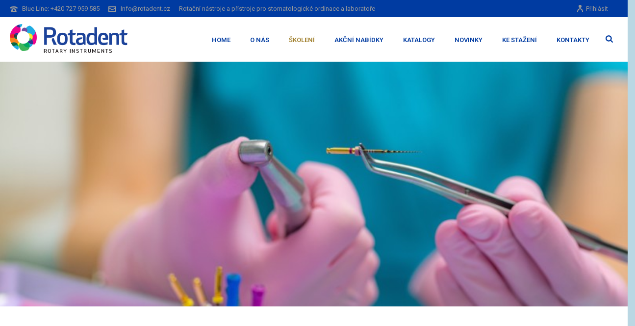

--- FILE ---
content_type: text/html; charset=UTF-8
request_url: https://rotadent.eu/skoleni-2/
body_size: 47200
content:
<!DOCTYPE html>
<html lang="cs" >
<head><meta charset="UTF-8" /><script>if(navigator.userAgent.match(/MSIE|Internet Explorer/i)||navigator.userAgent.match(/Trident\/7\..*?rv:11/i)){var href=document.location.href;if(!href.match(/[?&]nowprocket/)){if(href.indexOf("?")==-1){if(href.indexOf("#")==-1){document.location.href=href+"?nowprocket=1"}else{document.location.href=href.replace("#","?nowprocket=1#")}}else{if(href.indexOf("#")==-1){document.location.href=href+"&nowprocket=1"}else{document.location.href=href.replace("#","&nowprocket=1#")}}}}</script><script>(()=>{class RocketLazyLoadScripts{constructor(){this.v="2.0.4",this.userEvents=["keydown","keyup","mousedown","mouseup","mousemove","mouseover","mouseout","touchmove","touchstart","touchend","touchcancel","wheel","click","dblclick","input"],this.attributeEvents=["onblur","onclick","oncontextmenu","ondblclick","onfocus","onmousedown","onmouseenter","onmouseleave","onmousemove","onmouseout","onmouseover","onmouseup","onmousewheel","onscroll","onsubmit"]}async t(){this.i(),this.o(),/iP(ad|hone)/.test(navigator.userAgent)&&this.h(),this.u(),this.l(this),this.m(),this.k(this),this.p(this),this._(),await Promise.all([this.R(),this.L()]),this.lastBreath=Date.now(),this.S(this),this.P(),this.D(),this.O(),this.M(),await this.C(this.delayedScripts.normal),await this.C(this.delayedScripts.defer),await this.C(this.delayedScripts.async),await this.T(),await this.F(),await this.j(),await this.A(),window.dispatchEvent(new Event("rocket-allScriptsLoaded")),this.everythingLoaded=!0,this.lastTouchEnd&&await new Promise(t=>setTimeout(t,500-Date.now()+this.lastTouchEnd)),this.I(),this.H(),this.U(),this.W()}i(){this.CSPIssue=sessionStorage.getItem("rocketCSPIssue"),document.addEventListener("securitypolicyviolation",t=>{this.CSPIssue||"script-src-elem"!==t.violatedDirective||"data"!==t.blockedURI||(this.CSPIssue=!0,sessionStorage.setItem("rocketCSPIssue",!0))},{isRocket:!0})}o(){window.addEventListener("pageshow",t=>{this.persisted=t.persisted,this.realWindowLoadedFired=!0},{isRocket:!0}),window.addEventListener("pagehide",()=>{this.onFirstUserAction=null},{isRocket:!0})}h(){let t;function e(e){t=e}window.addEventListener("touchstart",e,{isRocket:!0}),window.addEventListener("touchend",function i(o){o.changedTouches[0]&&t.changedTouches[0]&&Math.abs(o.changedTouches[0].pageX-t.changedTouches[0].pageX)<10&&Math.abs(o.changedTouches[0].pageY-t.changedTouches[0].pageY)<10&&o.timeStamp-t.timeStamp<200&&(window.removeEventListener("touchstart",e,{isRocket:!0}),window.removeEventListener("touchend",i,{isRocket:!0}),"INPUT"===o.target.tagName&&"text"===o.target.type||(o.target.dispatchEvent(new TouchEvent("touchend",{target:o.target,bubbles:!0})),o.target.dispatchEvent(new MouseEvent("mouseover",{target:o.target,bubbles:!0})),o.target.dispatchEvent(new PointerEvent("click",{target:o.target,bubbles:!0,cancelable:!0,detail:1,clientX:o.changedTouches[0].clientX,clientY:o.changedTouches[0].clientY})),event.preventDefault()))},{isRocket:!0})}q(t){this.userActionTriggered||("mousemove"!==t.type||this.firstMousemoveIgnored?"keyup"===t.type||"mouseover"===t.type||"mouseout"===t.type||(this.userActionTriggered=!0,this.onFirstUserAction&&this.onFirstUserAction()):this.firstMousemoveIgnored=!0),"click"===t.type&&t.preventDefault(),t.stopPropagation(),t.stopImmediatePropagation(),"touchstart"===this.lastEvent&&"touchend"===t.type&&(this.lastTouchEnd=Date.now()),"click"===t.type&&(this.lastTouchEnd=0),this.lastEvent=t.type,t.composedPath&&t.composedPath()[0].getRootNode()instanceof ShadowRoot&&(t.rocketTarget=t.composedPath()[0]),this.savedUserEvents.push(t)}u(){this.savedUserEvents=[],this.userEventHandler=this.q.bind(this),this.userEvents.forEach(t=>window.addEventListener(t,this.userEventHandler,{passive:!1,isRocket:!0})),document.addEventListener("visibilitychange",this.userEventHandler,{isRocket:!0})}U(){this.userEvents.forEach(t=>window.removeEventListener(t,this.userEventHandler,{passive:!1,isRocket:!0})),document.removeEventListener("visibilitychange",this.userEventHandler,{isRocket:!0}),this.savedUserEvents.forEach(t=>{(t.rocketTarget||t.target).dispatchEvent(new window[t.constructor.name](t.type,t))})}m(){const t="return false",e=Array.from(this.attributeEvents,t=>"data-rocket-"+t),i="["+this.attributeEvents.join("],[")+"]",o="[data-rocket-"+this.attributeEvents.join("],[data-rocket-")+"]",s=(e,i,o)=>{o&&o!==t&&(e.setAttribute("data-rocket-"+i,o),e["rocket"+i]=new Function("event",o),e.setAttribute(i,t))};new MutationObserver(t=>{for(const n of t)"attributes"===n.type&&(n.attributeName.startsWith("data-rocket-")||this.everythingLoaded?n.attributeName.startsWith("data-rocket-")&&this.everythingLoaded&&this.N(n.target,n.attributeName.substring(12)):s(n.target,n.attributeName,n.target.getAttribute(n.attributeName))),"childList"===n.type&&n.addedNodes.forEach(t=>{if(t.nodeType===Node.ELEMENT_NODE)if(this.everythingLoaded)for(const i of[t,...t.querySelectorAll(o)])for(const t of i.getAttributeNames())e.includes(t)&&this.N(i,t.substring(12));else for(const e of[t,...t.querySelectorAll(i)])for(const t of e.getAttributeNames())this.attributeEvents.includes(t)&&s(e,t,e.getAttribute(t))})}).observe(document,{subtree:!0,childList:!0,attributeFilter:[...this.attributeEvents,...e]})}I(){this.attributeEvents.forEach(t=>{document.querySelectorAll("[data-rocket-"+t+"]").forEach(e=>{this.N(e,t)})})}N(t,e){const i=t.getAttribute("data-rocket-"+e);i&&(t.setAttribute(e,i),t.removeAttribute("data-rocket-"+e))}k(t){Object.defineProperty(HTMLElement.prototype,"onclick",{get(){return this.rocketonclick||null},set(e){this.rocketonclick=e,this.setAttribute(t.everythingLoaded?"onclick":"data-rocket-onclick","this.rocketonclick(event)")}})}S(t){function e(e,i){let o=e[i];e[i]=null,Object.defineProperty(e,i,{get:()=>o,set(s){t.everythingLoaded?o=s:e["rocket"+i]=o=s}})}e(document,"onreadystatechange"),e(window,"onload"),e(window,"onpageshow");try{Object.defineProperty(document,"readyState",{get:()=>t.rocketReadyState,set(e){t.rocketReadyState=e},configurable:!0}),document.readyState="loading"}catch(t){console.log("WPRocket DJE readyState conflict, bypassing")}}l(t){this.originalAddEventListener=EventTarget.prototype.addEventListener,this.originalRemoveEventListener=EventTarget.prototype.removeEventListener,this.savedEventListeners=[],EventTarget.prototype.addEventListener=function(e,i,o){o&&o.isRocket||!t.B(e,this)&&!t.userEvents.includes(e)||t.B(e,this)&&!t.userActionTriggered||e.startsWith("rocket-")||t.everythingLoaded?t.originalAddEventListener.call(this,e,i,o):(t.savedEventListeners.push({target:this,remove:!1,type:e,func:i,options:o}),"mouseenter"!==e&&"mouseleave"!==e||t.originalAddEventListener.call(this,e,t.savedUserEvents.push,o))},EventTarget.prototype.removeEventListener=function(e,i,o){o&&o.isRocket||!t.B(e,this)&&!t.userEvents.includes(e)||t.B(e,this)&&!t.userActionTriggered||e.startsWith("rocket-")||t.everythingLoaded?t.originalRemoveEventListener.call(this,e,i,o):t.savedEventListeners.push({target:this,remove:!0,type:e,func:i,options:o})}}J(t,e){this.savedEventListeners=this.savedEventListeners.filter(i=>{let o=i.type,s=i.target||window;return e!==o||t!==s||(this.B(o,s)&&(i.type="rocket-"+o),this.$(i),!1)})}H(){EventTarget.prototype.addEventListener=this.originalAddEventListener,EventTarget.prototype.removeEventListener=this.originalRemoveEventListener,this.savedEventListeners.forEach(t=>this.$(t))}$(t){t.remove?this.originalRemoveEventListener.call(t.target,t.type,t.func,t.options):this.originalAddEventListener.call(t.target,t.type,t.func,t.options)}p(t){let e;function i(e){return t.everythingLoaded?e:e.split(" ").map(t=>"load"===t||t.startsWith("load.")?"rocket-jquery-load":t).join(" ")}function o(o){function s(e){const s=o.fn[e];o.fn[e]=o.fn.init.prototype[e]=function(){return this[0]===window&&t.userActionTriggered&&("string"==typeof arguments[0]||arguments[0]instanceof String?arguments[0]=i(arguments[0]):"object"==typeof arguments[0]&&Object.keys(arguments[0]).forEach(t=>{const e=arguments[0][t];delete arguments[0][t],arguments[0][i(t)]=e})),s.apply(this,arguments),this}}if(o&&o.fn&&!t.allJQueries.includes(o)){const e={DOMContentLoaded:[],"rocket-DOMContentLoaded":[]};for(const t in e)document.addEventListener(t,()=>{e[t].forEach(t=>t())},{isRocket:!0});o.fn.ready=o.fn.init.prototype.ready=function(i){function s(){parseInt(o.fn.jquery)>2?setTimeout(()=>i.bind(document)(o)):i.bind(document)(o)}return"function"==typeof i&&(t.realDomReadyFired?!t.userActionTriggered||t.fauxDomReadyFired?s():e["rocket-DOMContentLoaded"].push(s):e.DOMContentLoaded.push(s)),o([])},s("on"),s("one"),s("off"),t.allJQueries.push(o)}e=o}t.allJQueries=[],o(window.jQuery),Object.defineProperty(window,"jQuery",{get:()=>e,set(t){o(t)}})}P(){const t=new Map;document.write=document.writeln=function(e){const i=document.currentScript,o=document.createRange(),s=i.parentElement;let n=t.get(i);void 0===n&&(n=i.nextSibling,t.set(i,n));const c=document.createDocumentFragment();o.setStart(c,0),c.appendChild(o.createContextualFragment(e)),s.insertBefore(c,n)}}async R(){return new Promise(t=>{this.userActionTriggered?t():this.onFirstUserAction=t})}async L(){return new Promise(t=>{document.addEventListener("DOMContentLoaded",()=>{this.realDomReadyFired=!0,t()},{isRocket:!0})})}async j(){return this.realWindowLoadedFired?Promise.resolve():new Promise(t=>{window.addEventListener("load",t,{isRocket:!0})})}M(){this.pendingScripts=[];this.scriptsMutationObserver=new MutationObserver(t=>{for(const e of t)e.addedNodes.forEach(t=>{"SCRIPT"!==t.tagName||t.noModule||t.isWPRocket||this.pendingScripts.push({script:t,promise:new Promise(e=>{const i=()=>{const i=this.pendingScripts.findIndex(e=>e.script===t);i>=0&&this.pendingScripts.splice(i,1),e()};t.addEventListener("load",i,{isRocket:!0}),t.addEventListener("error",i,{isRocket:!0}),setTimeout(i,1e3)})})})}),this.scriptsMutationObserver.observe(document,{childList:!0,subtree:!0})}async F(){await this.X(),this.pendingScripts.length?(await this.pendingScripts[0].promise,await this.F()):this.scriptsMutationObserver.disconnect()}D(){this.delayedScripts={normal:[],async:[],defer:[]},document.querySelectorAll("script[type$=rocketlazyloadscript]").forEach(t=>{t.hasAttribute("data-rocket-src")?t.hasAttribute("async")&&!1!==t.async?this.delayedScripts.async.push(t):t.hasAttribute("defer")&&!1!==t.defer||"module"===t.getAttribute("data-rocket-type")?this.delayedScripts.defer.push(t):this.delayedScripts.normal.push(t):this.delayedScripts.normal.push(t)})}async _(){await this.L();let t=[];document.querySelectorAll("script[type$=rocketlazyloadscript][data-rocket-src]").forEach(e=>{let i=e.getAttribute("data-rocket-src");if(i&&!i.startsWith("data:")){i.startsWith("//")&&(i=location.protocol+i);try{const o=new URL(i).origin;o!==location.origin&&t.push({src:o,crossOrigin:e.crossOrigin||"module"===e.getAttribute("data-rocket-type")})}catch(t){}}}),t=[...new Map(t.map(t=>[JSON.stringify(t),t])).values()],this.Y(t,"preconnect")}async G(t){if(await this.K(),!0!==t.noModule||!("noModule"in HTMLScriptElement.prototype))return new Promise(e=>{let i;function o(){(i||t).setAttribute("data-rocket-status","executed"),e()}try{if(navigator.userAgent.includes("Firefox/")||""===navigator.vendor||this.CSPIssue)i=document.createElement("script"),[...t.attributes].forEach(t=>{let e=t.nodeName;"type"!==e&&("data-rocket-type"===e&&(e="type"),"data-rocket-src"===e&&(e="src"),i.setAttribute(e,t.nodeValue))}),t.text&&(i.text=t.text),t.nonce&&(i.nonce=t.nonce),i.hasAttribute("src")?(i.addEventListener("load",o,{isRocket:!0}),i.addEventListener("error",()=>{i.setAttribute("data-rocket-status","failed-network"),e()},{isRocket:!0}),setTimeout(()=>{i.isConnected||e()},1)):(i.text=t.text,o()),i.isWPRocket=!0,t.parentNode.replaceChild(i,t);else{const i=t.getAttribute("data-rocket-type"),s=t.getAttribute("data-rocket-src");i?(t.type=i,t.removeAttribute("data-rocket-type")):t.removeAttribute("type"),t.addEventListener("load",o,{isRocket:!0}),t.addEventListener("error",i=>{this.CSPIssue&&i.target.src.startsWith("data:")?(console.log("WPRocket: CSP fallback activated"),t.removeAttribute("src"),this.G(t).then(e)):(t.setAttribute("data-rocket-status","failed-network"),e())},{isRocket:!0}),s?(t.fetchPriority="high",t.removeAttribute("data-rocket-src"),t.src=s):t.src="data:text/javascript;base64,"+window.btoa(unescape(encodeURIComponent(t.text)))}}catch(i){t.setAttribute("data-rocket-status","failed-transform"),e()}});t.setAttribute("data-rocket-status","skipped")}async C(t){const e=t.shift();return e?(e.isConnected&&await this.G(e),this.C(t)):Promise.resolve()}O(){this.Y([...this.delayedScripts.normal,...this.delayedScripts.defer,...this.delayedScripts.async],"preload")}Y(t,e){this.trash=this.trash||[];let i=!0;var o=document.createDocumentFragment();t.forEach(t=>{const s=t.getAttribute&&t.getAttribute("data-rocket-src")||t.src;if(s&&!s.startsWith("data:")){const n=document.createElement("link");n.href=s,n.rel=e,"preconnect"!==e&&(n.as="script",n.fetchPriority=i?"high":"low"),t.getAttribute&&"module"===t.getAttribute("data-rocket-type")&&(n.crossOrigin=!0),t.crossOrigin&&(n.crossOrigin=t.crossOrigin),t.integrity&&(n.integrity=t.integrity),t.nonce&&(n.nonce=t.nonce),o.appendChild(n),this.trash.push(n),i=!1}}),document.head.appendChild(o)}W(){this.trash.forEach(t=>t.remove())}async T(){try{document.readyState="interactive"}catch(t){}this.fauxDomReadyFired=!0;try{await this.K(),this.J(document,"readystatechange"),document.dispatchEvent(new Event("rocket-readystatechange")),await this.K(),document.rocketonreadystatechange&&document.rocketonreadystatechange(),await this.K(),this.J(document,"DOMContentLoaded"),document.dispatchEvent(new Event("rocket-DOMContentLoaded")),await this.K(),this.J(window,"DOMContentLoaded"),window.dispatchEvent(new Event("rocket-DOMContentLoaded"))}catch(t){console.error(t)}}async A(){try{document.readyState="complete"}catch(t){}try{await this.K(),this.J(document,"readystatechange"),document.dispatchEvent(new Event("rocket-readystatechange")),await this.K(),document.rocketonreadystatechange&&document.rocketonreadystatechange(),await this.K(),this.J(window,"load"),window.dispatchEvent(new Event("rocket-load")),await this.K(),window.rocketonload&&window.rocketonload(),await this.K(),this.allJQueries.forEach(t=>t(window).trigger("rocket-jquery-load")),await this.K(),this.J(window,"pageshow");const t=new Event("rocket-pageshow");t.persisted=this.persisted,window.dispatchEvent(t),await this.K(),window.rocketonpageshow&&window.rocketonpageshow({persisted:this.persisted})}catch(t){console.error(t)}}async K(){Date.now()-this.lastBreath>45&&(await this.X(),this.lastBreath=Date.now())}async X(){return document.hidden?new Promise(t=>setTimeout(t)):new Promise(t=>requestAnimationFrame(t))}B(t,e){return e===document&&"readystatechange"===t||(e===document&&"DOMContentLoaded"===t||(e===window&&"DOMContentLoaded"===t||(e===window&&"load"===t||e===window&&"pageshow"===t)))}static run(){(new RocketLazyLoadScripts).t()}}RocketLazyLoadScripts.run()})();</script>
		<meta name="viewport" content="width=device-width, initial-scale=1.0, minimum-scale=1.0, maximum-scale=1.0, user-scalable=0" /><meta http-equiv="X-UA-Compatible" content="IE=edge,chrome=1" /><meta name="format-detection" content="telephone=no"><script type="rocketlazyloadscript" data-rocket-type="text/javascript">var ajaxurl = "https://rotadent.eu/wp-admin/admin-ajax.php";</script><meta name='robots' content='index, follow, max-image-preview:large, max-snippet:-1, max-video-preview:-1' />
	<style>img:is([sizes="auto" i], [sizes^="auto," i]) { contain-intrinsic-size: 3000px 1500px }</style>
	
		<style id="critical-path-css" type="text/css">
			body,html{width:100%;height:100%;margin:0;padding:0}.page-preloader{top:0;left:0;z-index:999;position:fixed;height:100%;width:100%;text-align:center}.preloader-preview-area{-webkit-animation-delay:-.2s;animation-delay:-.2s;top:50%;-webkit-transform:translateY(100%);-ms-transform:translateY(100%);transform:translateY(100%);margin-top:10px;max-height:calc(50% - 20px);opacity:1;width:100%;text-align:center;position:absolute}.preloader-logo{max-width:90%;top:50%;-webkit-transform:translateY(-100%);-ms-transform:translateY(-100%);transform:translateY(-100%);margin:-10px auto 0 auto;max-height:calc(50% - 20px);opacity:1;position:relative}.ball-pulse>div{width:15px;height:15px;border-radius:100%;margin:2px;-webkit-animation-fill-mode:both;animation-fill-mode:both;display:inline-block;-webkit-animation:ball-pulse .75s infinite cubic-bezier(.2,.68,.18,1.08);animation:ball-pulse .75s infinite cubic-bezier(.2,.68,.18,1.08)}.ball-pulse>div:nth-child(1){-webkit-animation-delay:-.36s;animation-delay:-.36s}.ball-pulse>div:nth-child(2){-webkit-animation-delay:-.24s;animation-delay:-.24s}.ball-pulse>div:nth-child(3){-webkit-animation-delay:-.12s;animation-delay:-.12s}@-webkit-keyframes ball-pulse{0%{-webkit-transform:scale(1);transform:scale(1);opacity:1}45%{-webkit-transform:scale(.1);transform:scale(.1);opacity:.7}80%{-webkit-transform:scale(1);transform:scale(1);opacity:1}}@keyframes ball-pulse{0%{-webkit-transform:scale(1);transform:scale(1);opacity:1}45%{-webkit-transform:scale(.1);transform:scale(.1);opacity:.7}80%{-webkit-transform:scale(1);transform:scale(1);opacity:1}}.ball-clip-rotate-pulse{position:relative;-webkit-transform:translateY(-15px) translateX(-10px);-ms-transform:translateY(-15px) translateX(-10px);transform:translateY(-15px) translateX(-10px);display:inline-block}.ball-clip-rotate-pulse>div{-webkit-animation-fill-mode:both;animation-fill-mode:both;position:absolute;top:0;left:0;border-radius:100%}.ball-clip-rotate-pulse>div:first-child{height:36px;width:36px;top:7px;left:-7px;-webkit-animation:ball-clip-rotate-pulse-scale 1s 0s cubic-bezier(.09,.57,.49,.9) infinite;animation:ball-clip-rotate-pulse-scale 1s 0s cubic-bezier(.09,.57,.49,.9) infinite}.ball-clip-rotate-pulse>div:last-child{position:absolute;width:50px;height:50px;left:-16px;top:-2px;background:0 0;border:2px solid;-webkit-animation:ball-clip-rotate-pulse-rotate 1s 0s cubic-bezier(.09,.57,.49,.9) infinite;animation:ball-clip-rotate-pulse-rotate 1s 0s cubic-bezier(.09,.57,.49,.9) infinite;-webkit-animation-duration:1s;animation-duration:1s}@-webkit-keyframes ball-clip-rotate-pulse-rotate{0%{-webkit-transform:rotate(0) scale(1);transform:rotate(0) scale(1)}50%{-webkit-transform:rotate(180deg) scale(.6);transform:rotate(180deg) scale(.6)}100%{-webkit-transform:rotate(360deg) scale(1);transform:rotate(360deg) scale(1)}}@keyframes ball-clip-rotate-pulse-rotate{0%{-webkit-transform:rotate(0) scale(1);transform:rotate(0) scale(1)}50%{-webkit-transform:rotate(180deg) scale(.6);transform:rotate(180deg) scale(.6)}100%{-webkit-transform:rotate(360deg) scale(1);transform:rotate(360deg) scale(1)}}@-webkit-keyframes ball-clip-rotate-pulse-scale{30%{-webkit-transform:scale(.3);transform:scale(.3)}100%{-webkit-transform:scale(1);transform:scale(1)}}@keyframes ball-clip-rotate-pulse-scale{30%{-webkit-transform:scale(.3);transform:scale(.3)}100%{-webkit-transform:scale(1);transform:scale(1)}}@-webkit-keyframes square-spin{25%{-webkit-transform:perspective(100px) rotateX(180deg) rotateY(0);transform:perspective(100px) rotateX(180deg) rotateY(0)}50%{-webkit-transform:perspective(100px) rotateX(180deg) rotateY(180deg);transform:perspective(100px) rotateX(180deg) rotateY(180deg)}75%{-webkit-transform:perspective(100px) rotateX(0) rotateY(180deg);transform:perspective(100px) rotateX(0) rotateY(180deg)}100%{-webkit-transform:perspective(100px) rotateX(0) rotateY(0);transform:perspective(100px) rotateX(0) rotateY(0)}}@keyframes square-spin{25%{-webkit-transform:perspective(100px) rotateX(180deg) rotateY(0);transform:perspective(100px) rotateX(180deg) rotateY(0)}50%{-webkit-transform:perspective(100px) rotateX(180deg) rotateY(180deg);transform:perspective(100px) rotateX(180deg) rotateY(180deg)}75%{-webkit-transform:perspective(100px) rotateX(0) rotateY(180deg);transform:perspective(100px) rotateX(0) rotateY(180deg)}100%{-webkit-transform:perspective(100px) rotateX(0) rotateY(0);transform:perspective(100px) rotateX(0) rotateY(0)}}.square-spin{display:inline-block}.square-spin>div{-webkit-animation-fill-mode:both;animation-fill-mode:both;width:50px;height:50px;-webkit-animation:square-spin 3s 0s cubic-bezier(.09,.57,.49,.9) infinite;animation:square-spin 3s 0s cubic-bezier(.09,.57,.49,.9) infinite}.cube-transition{position:relative;-webkit-transform:translate(-25px,-25px);-ms-transform:translate(-25px,-25px);transform:translate(-25px,-25px);display:inline-block}.cube-transition>div{-webkit-animation-fill-mode:both;animation-fill-mode:both;width:15px;height:15px;position:absolute;top:-5px;left:-5px;-webkit-animation:cube-transition 1.6s 0s infinite ease-in-out;animation:cube-transition 1.6s 0s infinite ease-in-out}.cube-transition>div:last-child{-webkit-animation-delay:-.8s;animation-delay:-.8s}@-webkit-keyframes cube-transition{25%{-webkit-transform:translateX(50px) scale(.5) rotate(-90deg);transform:translateX(50px) scale(.5) rotate(-90deg)}50%{-webkit-transform:translate(50px,50px) rotate(-180deg);transform:translate(50px,50px) rotate(-180deg)}75%{-webkit-transform:translateY(50px) scale(.5) rotate(-270deg);transform:translateY(50px) scale(.5) rotate(-270deg)}100%{-webkit-transform:rotate(-360deg);transform:rotate(-360deg)}}@keyframes cube-transition{25%{-webkit-transform:translateX(50px) scale(.5) rotate(-90deg);transform:translateX(50px) scale(.5) rotate(-90deg)}50%{-webkit-transform:translate(50px,50px) rotate(-180deg);transform:translate(50px,50px) rotate(-180deg)}75%{-webkit-transform:translateY(50px) scale(.5) rotate(-270deg);transform:translateY(50px) scale(.5) rotate(-270deg)}100%{-webkit-transform:rotate(-360deg);transform:rotate(-360deg)}}.ball-scale>div{border-radius:100%;margin:2px;-webkit-animation-fill-mode:both;animation-fill-mode:both;display:inline-block;height:60px;width:60px;-webkit-animation:ball-scale 1s 0s ease-in-out infinite;animation:ball-scale 1s 0s ease-in-out infinite}@-webkit-keyframes ball-scale{0%{-webkit-transform:scale(0);transform:scale(0)}100%{-webkit-transform:scale(1);transform:scale(1);opacity:0}}@keyframes ball-scale{0%{-webkit-transform:scale(0);transform:scale(0)}100%{-webkit-transform:scale(1);transform:scale(1);opacity:0}}.line-scale>div{-webkit-animation-fill-mode:both;animation-fill-mode:both;display:inline-block;width:5px;height:50px;border-radius:2px;margin:2px}.line-scale>div:nth-child(1){-webkit-animation:line-scale 1s -.5s infinite cubic-bezier(.2,.68,.18,1.08);animation:line-scale 1s -.5s infinite cubic-bezier(.2,.68,.18,1.08)}.line-scale>div:nth-child(2){-webkit-animation:line-scale 1s -.4s infinite cubic-bezier(.2,.68,.18,1.08);animation:line-scale 1s -.4s infinite cubic-bezier(.2,.68,.18,1.08)}.line-scale>div:nth-child(3){-webkit-animation:line-scale 1s -.3s infinite cubic-bezier(.2,.68,.18,1.08);animation:line-scale 1s -.3s infinite cubic-bezier(.2,.68,.18,1.08)}.line-scale>div:nth-child(4){-webkit-animation:line-scale 1s -.2s infinite cubic-bezier(.2,.68,.18,1.08);animation:line-scale 1s -.2s infinite cubic-bezier(.2,.68,.18,1.08)}.line-scale>div:nth-child(5){-webkit-animation:line-scale 1s -.1s infinite cubic-bezier(.2,.68,.18,1.08);animation:line-scale 1s -.1s infinite cubic-bezier(.2,.68,.18,1.08)}@-webkit-keyframes line-scale{0%{-webkit-transform:scaley(1);transform:scaley(1)}50%{-webkit-transform:scaley(.4);transform:scaley(.4)}100%{-webkit-transform:scaley(1);transform:scaley(1)}}@keyframes line-scale{0%{-webkit-transform:scaley(1);transform:scaley(1)}50%{-webkit-transform:scaley(.4);transform:scaley(.4)}100%{-webkit-transform:scaley(1);transform:scaley(1)}}.ball-scale-multiple{position:relative;-webkit-transform:translateY(30px);-ms-transform:translateY(30px);transform:translateY(30px);display:inline-block}.ball-scale-multiple>div{border-radius:100%;-webkit-animation-fill-mode:both;animation-fill-mode:both;margin:2px;position:absolute;left:-30px;top:0;opacity:0;margin:0;width:50px;height:50px;-webkit-animation:ball-scale-multiple 1s 0s linear infinite;animation:ball-scale-multiple 1s 0s linear infinite}.ball-scale-multiple>div:nth-child(2){-webkit-animation-delay:-.2s;animation-delay:-.2s}.ball-scale-multiple>div:nth-child(3){-webkit-animation-delay:-.2s;animation-delay:-.2s}@-webkit-keyframes ball-scale-multiple{0%{-webkit-transform:scale(0);transform:scale(0);opacity:0}5%{opacity:1}100%{-webkit-transform:scale(1);transform:scale(1);opacity:0}}@keyframes ball-scale-multiple{0%{-webkit-transform:scale(0);transform:scale(0);opacity:0}5%{opacity:1}100%{-webkit-transform:scale(1);transform:scale(1);opacity:0}}.ball-pulse-sync{display:inline-block}.ball-pulse-sync>div{width:15px;height:15px;border-radius:100%;margin:2px;-webkit-animation-fill-mode:both;animation-fill-mode:both;display:inline-block}.ball-pulse-sync>div:nth-child(1){-webkit-animation:ball-pulse-sync .6s -.21s infinite ease-in-out;animation:ball-pulse-sync .6s -.21s infinite ease-in-out}.ball-pulse-sync>div:nth-child(2){-webkit-animation:ball-pulse-sync .6s -.14s infinite ease-in-out;animation:ball-pulse-sync .6s -.14s infinite ease-in-out}.ball-pulse-sync>div:nth-child(3){-webkit-animation:ball-pulse-sync .6s -70ms infinite ease-in-out;animation:ball-pulse-sync .6s -70ms infinite ease-in-out}@-webkit-keyframes ball-pulse-sync{33%{-webkit-transform:translateY(10px);transform:translateY(10px)}66%{-webkit-transform:translateY(-10px);transform:translateY(-10px)}100%{-webkit-transform:translateY(0);transform:translateY(0)}}@keyframes ball-pulse-sync{33%{-webkit-transform:translateY(10px);transform:translateY(10px)}66%{-webkit-transform:translateY(-10px);transform:translateY(-10px)}100%{-webkit-transform:translateY(0);transform:translateY(0)}}.transparent-circle{display:inline-block;border-top:.5em solid rgba(255,255,255,.2);border-right:.5em solid rgba(255,255,255,.2);border-bottom:.5em solid rgba(255,255,255,.2);border-left:.5em solid #fff;-webkit-transform:translateZ(0);transform:translateZ(0);-webkit-animation:transparent-circle 1.1s infinite linear;animation:transparent-circle 1.1s infinite linear;width:50px;height:50px;border-radius:50%}.transparent-circle:after{border-radius:50%;width:10em;height:10em}@-webkit-keyframes transparent-circle{0%{-webkit-transform:rotate(0);transform:rotate(0)}100%{-webkit-transform:rotate(360deg);transform:rotate(360deg)}}@keyframes transparent-circle{0%{-webkit-transform:rotate(0);transform:rotate(0)}100%{-webkit-transform:rotate(360deg);transform:rotate(360deg)}}.ball-spin-fade-loader{position:relative;top:-10px;left:-10px;display:inline-block}.ball-spin-fade-loader>div{width:15px;height:15px;border-radius:100%;margin:2px;-webkit-animation-fill-mode:both;animation-fill-mode:both;position:absolute;-webkit-animation:ball-spin-fade-loader 1s infinite linear;animation:ball-spin-fade-loader 1s infinite linear}.ball-spin-fade-loader>div:nth-child(1){top:25px;left:0;animation-delay:-.84s;-webkit-animation-delay:-.84s}.ball-spin-fade-loader>div:nth-child(2){top:17.05px;left:17.05px;animation-delay:-.72s;-webkit-animation-delay:-.72s}.ball-spin-fade-loader>div:nth-child(3){top:0;left:25px;animation-delay:-.6s;-webkit-animation-delay:-.6s}.ball-spin-fade-loader>div:nth-child(4){top:-17.05px;left:17.05px;animation-delay:-.48s;-webkit-animation-delay:-.48s}.ball-spin-fade-loader>div:nth-child(5){top:-25px;left:0;animation-delay:-.36s;-webkit-animation-delay:-.36s}.ball-spin-fade-loader>div:nth-child(6){top:-17.05px;left:-17.05px;animation-delay:-.24s;-webkit-animation-delay:-.24s}.ball-spin-fade-loader>div:nth-child(7){top:0;left:-25px;animation-delay:-.12s;-webkit-animation-delay:-.12s}.ball-spin-fade-loader>div:nth-child(8){top:17.05px;left:-17.05px;animation-delay:0s;-webkit-animation-delay:0s}@-webkit-keyframes ball-spin-fade-loader{50%{opacity:.3;-webkit-transform:scale(.4);transform:scale(.4)}100%{opacity:1;-webkit-transform:scale(1);transform:scale(1)}}@keyframes ball-spin-fade-loader{50%{opacity:.3;-webkit-transform:scale(.4);transform:scale(.4)}100%{opacity:1;-webkit-transform:scale(1);transform:scale(1)}}		</style>

		
	<!-- This site is optimized with the Yoast SEO plugin v26.6 - https://yoast.com/wordpress/plugins/seo/ -->
	<title>školení - new - Rotadent</title>
<link data-rocket-prefetch href="https://www.gstatic.com" rel="dns-prefetch">
<link data-rocket-prefetch href="https://fonts.googleapis.com" rel="dns-prefetch">
<link data-rocket-prefetch href="https://maps.googleapis.com" rel="dns-prefetch">
<link data-rocket-prefetch href="https://www.google.com" rel="dns-prefetch">
<link data-rocket-preload as="style" href="https://fonts.googleapis.com/css?family=PT%20Sans%3A%2C300%2C400%2C700&#038;display=swap" rel="preload">
<link href="https://fonts.googleapis.com/css?family=PT%20Sans%3A%2C300%2C400%2C700&#038;display=swap" media="print" onload="this.media=&#039;all&#039;" rel="stylesheet">
<noscript data-wpr-hosted-gf-parameters=""><link rel="stylesheet" href="https://fonts.googleapis.com/css?family=PT%20Sans%3A%2C300%2C400%2C700&#038;display=swap"></noscript><link rel="preload" data-rocket-preload as="image" href="https://rotadent.eu/wp-content/uploads/2023/05/pilnik.jpg" fetchpriority="high">
	<link rel="canonical" href="https://rotadent.eu/skoleni-2/" />
	<meta property="og:locale" content="cs_CZ" />
	<meta property="og:type" content="article" />
	<meta property="og:title" content="školení - new - Rotadent" />
	<meta property="og:url" content="https://rotadent.eu/skoleni-2/" />
	<meta property="og:site_name" content="Rotadent" />
	<meta property="article:modified_time" content="2024-06-20T11:53:05+00:00" />
	<meta name="twitter:card" content="summary_large_image" />
	<meta name="twitter:label1" content="Odhadovaná doba čtení" />
	<meta name="twitter:data1" content="6 minut" />
	<script type="application/ld+json" class="yoast-schema-graph">{"@context":"https://schema.org","@graph":[{"@type":"WebPage","@id":"https://rotadent.eu/skoleni-2/","url":"https://rotadent.eu/skoleni-2/","name":"školení - new - Rotadent","isPartOf":{"@id":"https://rotadent.eu/#website"},"datePublished":"2020-05-11T15:06:56+00:00","dateModified":"2024-06-20T11:53:05+00:00","breadcrumb":{"@id":"https://rotadent.eu/skoleni-2/#breadcrumb"},"inLanguage":"cs","potentialAction":[{"@type":"ReadAction","target":["https://rotadent.eu/skoleni-2/"]}]},{"@type":"BreadcrumbList","@id":"https://rotadent.eu/skoleni-2/#breadcrumb","itemListElement":[{"@type":"ListItem","position":1,"name":"Domů","item":"https://rotadent.eu/"},{"@type":"ListItem","position":2,"name":"školení &#8211; new"}]},{"@type":"WebSite","@id":"https://rotadent.eu/#website","url":"https://rotadent.eu/","name":"Rotadent","description":"Rotační nástroje pro stomatologii a laboratoře.","publisher":{"@id":"https://rotadent.eu/#organization"},"potentialAction":[{"@type":"SearchAction","target":{"@type":"EntryPoint","urlTemplate":"https://rotadent.eu/?s={search_term_string}"},"query-input":{"@type":"PropertyValueSpecification","valueRequired":true,"valueName":"search_term_string"}}],"inLanguage":"cs"},{"@type":"Organization","@id":"https://rotadent.eu/#organization","name":"Rotadent spol. s r.o.","url":"https://rotadent.eu/","logo":{"@type":"ImageObject","inLanguage":"cs","@id":"https://rotadent.eu/#/schema/logo/image/","url":"https://rotadent.eu/wp-content/uploads/2018/08/rotadent-logo_header.png","contentUrl":"https://rotadent.eu/wp-content/uploads/2018/08/rotadent-logo_header.png","width":289,"height":107,"caption":"Rotadent spol. s r.o."},"image":{"@id":"https://rotadent.eu/#/schema/logo/image/"}}]}</script>
	<!-- / Yoast SEO plugin. -->


<link rel='dns-prefetch' href='//maps.googleapis.com' />
<link rel='dns-prefetch' href='//fonts.googleapis.com' />
<link href='https://fonts.gstatic.com' crossorigin rel='preconnect' />
<link rel="alternate" type="application/rss+xml" title="Rotadent &raquo; RSS zdroj" href="https://rotadent.eu/feed/" />
<link rel="alternate" type="application/rss+xml" title="Rotadent &raquo; RSS komentářů" href="https://rotadent.eu/comments/feed/" />

<link rel="shortcut icon" href="https://rotadent.eu/wp-content/uploads/2018/09/favicon.png"  />
<script type="text/javascript">window.abb = {};php = {};window.PHP = {};PHP.ajax = "https://rotadent.eu/wp-admin/admin-ajax.php";PHP.wp_p_id = "1205";var mk_header_parallax, mk_banner_parallax, mk_page_parallax, mk_footer_parallax, mk_body_parallax;var mk_images_dir = "https://rotadent.eu/wp-content/themes/jupiter/assets/images",mk_theme_js_path = "https://rotadent.eu/wp-content/themes/jupiter/assets/js",mk_theme_dir = "https://rotadent.eu/wp-content/themes/jupiter",mk_captcha_placeholder = "Enter Captcha",mk_captcha_invalid_txt = "Invalid. Try again.",mk_captcha_correct_txt = "Captcha correct.",mk_responsive_nav_width = 1140,mk_vertical_header_back = "Zpět",mk_vertical_header_anim = "1",mk_check_rtl = true,mk_grid_width = 1650,mk_ajax_search_option = "fullscreen_search",mk_preloader_bg_color = "#fff",mk_accent_color = "#0033a4",mk_go_to_top =  "true",mk_smooth_scroll =  "true",mk_show_background_video =  "true",mk_preloader_bar_color = "#0033a4",mk_preloader_logo = "";var mk_header_parallax = false,mk_banner_parallax = false,mk_footer_parallax = false,mk_body_parallax = false,mk_no_more_posts = "Žádné další příspěvky",mk_typekit_id   = "",mk_google_fonts = ["Roboto:100italic,200italic,300italic,400italic,500italic,600italic,700italic,800italic,900italic,100,200,300,400,500,600,700,800,900:latin-ext","PT Sans:100italic,200italic,300italic,400italic,500italic,600italic,700italic,800italic,900italic,100,200,300,400,500,600,700,800,900:latin-ext"],mk_global_lazyload = true;</script><link data-minify="1" rel='stylesheet' id='formidable-css' href='https://rotadent.eu/wp-content/cache/min/1/wp-content/plugins/formidable/css/formidableforms.css?ver=1741172635' type='text/css' media='all' />
<link rel='stylesheet' id='wp-block-library-css' href='https://rotadent.eu/wp-includes/css/dist/block-library/style.min.css?ver=1c0ffd9f70f8716b6377259a8a693bc5' type='text/css' media='all' />
<style id='wp-block-library-theme-inline-css' type='text/css'>
.wp-block-audio :where(figcaption){color:#555;font-size:13px;text-align:center}.is-dark-theme .wp-block-audio :where(figcaption){color:#ffffffa6}.wp-block-audio{margin:0 0 1em}.wp-block-code{border:1px solid #ccc;border-radius:4px;font-family:Menlo,Consolas,monaco,monospace;padding:.8em 1em}.wp-block-embed :where(figcaption){color:#555;font-size:13px;text-align:center}.is-dark-theme .wp-block-embed :where(figcaption){color:#ffffffa6}.wp-block-embed{margin:0 0 1em}.blocks-gallery-caption{color:#555;font-size:13px;text-align:center}.is-dark-theme .blocks-gallery-caption{color:#ffffffa6}:root :where(.wp-block-image figcaption){color:#555;font-size:13px;text-align:center}.is-dark-theme :root :where(.wp-block-image figcaption){color:#ffffffa6}.wp-block-image{margin:0 0 1em}.wp-block-pullquote{border-bottom:4px solid;border-top:4px solid;color:currentColor;margin-bottom:1.75em}.wp-block-pullquote cite,.wp-block-pullquote footer,.wp-block-pullquote__citation{color:currentColor;font-size:.8125em;font-style:normal;text-transform:uppercase}.wp-block-quote{border-left:.25em solid;margin:0 0 1.75em;padding-left:1em}.wp-block-quote cite,.wp-block-quote footer{color:currentColor;font-size:.8125em;font-style:normal;position:relative}.wp-block-quote:where(.has-text-align-right){border-left:none;border-right:.25em solid;padding-left:0;padding-right:1em}.wp-block-quote:where(.has-text-align-center){border:none;padding-left:0}.wp-block-quote.is-large,.wp-block-quote.is-style-large,.wp-block-quote:where(.is-style-plain){border:none}.wp-block-search .wp-block-search__label{font-weight:700}.wp-block-search__button{border:1px solid #ccc;padding:.375em .625em}:where(.wp-block-group.has-background){padding:1.25em 2.375em}.wp-block-separator.has-css-opacity{opacity:.4}.wp-block-separator{border:none;border-bottom:2px solid;margin-left:auto;margin-right:auto}.wp-block-separator.has-alpha-channel-opacity{opacity:1}.wp-block-separator:not(.is-style-wide):not(.is-style-dots){width:100px}.wp-block-separator.has-background:not(.is-style-dots){border-bottom:none;height:1px}.wp-block-separator.has-background:not(.is-style-wide):not(.is-style-dots){height:2px}.wp-block-table{margin:0 0 1em}.wp-block-table td,.wp-block-table th{word-break:normal}.wp-block-table :where(figcaption){color:#555;font-size:13px;text-align:center}.is-dark-theme .wp-block-table :where(figcaption){color:#ffffffa6}.wp-block-video :where(figcaption){color:#555;font-size:13px;text-align:center}.is-dark-theme .wp-block-video :where(figcaption){color:#ffffffa6}.wp-block-video{margin:0 0 1em}:root :where(.wp-block-template-part.has-background){margin-bottom:0;margin-top:0;padding:1.25em 2.375em}
</style>
<style id='classic-theme-styles-inline-css' type='text/css'>
/*! This file is auto-generated */
.wp-block-button__link{color:#fff;background-color:#32373c;border-radius:9999px;box-shadow:none;text-decoration:none;padding:calc(.667em + 2px) calc(1.333em + 2px);font-size:1.125em}.wp-block-file__button{background:#32373c;color:#fff;text-decoration:none}
</style>
<style id='global-styles-inline-css' type='text/css'>
:root{--wp--preset--aspect-ratio--square: 1;--wp--preset--aspect-ratio--4-3: 4/3;--wp--preset--aspect-ratio--3-4: 3/4;--wp--preset--aspect-ratio--3-2: 3/2;--wp--preset--aspect-ratio--2-3: 2/3;--wp--preset--aspect-ratio--16-9: 16/9;--wp--preset--aspect-ratio--9-16: 9/16;--wp--preset--color--black: #000000;--wp--preset--color--cyan-bluish-gray: #abb8c3;--wp--preset--color--white: #ffffff;--wp--preset--color--pale-pink: #f78da7;--wp--preset--color--vivid-red: #cf2e2e;--wp--preset--color--luminous-vivid-orange: #ff6900;--wp--preset--color--luminous-vivid-amber: #fcb900;--wp--preset--color--light-green-cyan: #7bdcb5;--wp--preset--color--vivid-green-cyan: #00d084;--wp--preset--color--pale-cyan-blue: #8ed1fc;--wp--preset--color--vivid-cyan-blue: #0693e3;--wp--preset--color--vivid-purple: #9b51e0;--wp--preset--gradient--vivid-cyan-blue-to-vivid-purple: linear-gradient(135deg,rgba(6,147,227,1) 0%,rgb(155,81,224) 100%);--wp--preset--gradient--light-green-cyan-to-vivid-green-cyan: linear-gradient(135deg,rgb(122,220,180) 0%,rgb(0,208,130) 100%);--wp--preset--gradient--luminous-vivid-amber-to-luminous-vivid-orange: linear-gradient(135deg,rgba(252,185,0,1) 0%,rgba(255,105,0,1) 100%);--wp--preset--gradient--luminous-vivid-orange-to-vivid-red: linear-gradient(135deg,rgba(255,105,0,1) 0%,rgb(207,46,46) 100%);--wp--preset--gradient--very-light-gray-to-cyan-bluish-gray: linear-gradient(135deg,rgb(238,238,238) 0%,rgb(169,184,195) 100%);--wp--preset--gradient--cool-to-warm-spectrum: linear-gradient(135deg,rgb(74,234,220) 0%,rgb(151,120,209) 20%,rgb(207,42,186) 40%,rgb(238,44,130) 60%,rgb(251,105,98) 80%,rgb(254,248,76) 100%);--wp--preset--gradient--blush-light-purple: linear-gradient(135deg,rgb(255,206,236) 0%,rgb(152,150,240) 100%);--wp--preset--gradient--blush-bordeaux: linear-gradient(135deg,rgb(254,205,165) 0%,rgb(254,45,45) 50%,rgb(107,0,62) 100%);--wp--preset--gradient--luminous-dusk: linear-gradient(135deg,rgb(255,203,112) 0%,rgb(199,81,192) 50%,rgb(65,88,208) 100%);--wp--preset--gradient--pale-ocean: linear-gradient(135deg,rgb(255,245,203) 0%,rgb(182,227,212) 50%,rgb(51,167,181) 100%);--wp--preset--gradient--electric-grass: linear-gradient(135deg,rgb(202,248,128) 0%,rgb(113,206,126) 100%);--wp--preset--gradient--midnight: linear-gradient(135deg,rgb(2,3,129) 0%,rgb(40,116,252) 100%);--wp--preset--font-size--small: 13px;--wp--preset--font-size--medium: 20px;--wp--preset--font-size--large: 36px;--wp--preset--font-size--x-large: 42px;--wp--preset--spacing--20: 0.44rem;--wp--preset--spacing--30: 0.67rem;--wp--preset--spacing--40: 1rem;--wp--preset--spacing--50: 1.5rem;--wp--preset--spacing--60: 2.25rem;--wp--preset--spacing--70: 3.38rem;--wp--preset--spacing--80: 5.06rem;--wp--preset--shadow--natural: 6px 6px 9px rgba(0, 0, 0, 0.2);--wp--preset--shadow--deep: 12px 12px 50px rgba(0, 0, 0, 0.4);--wp--preset--shadow--sharp: 6px 6px 0px rgba(0, 0, 0, 0.2);--wp--preset--shadow--outlined: 6px 6px 0px -3px rgba(255, 255, 255, 1), 6px 6px rgba(0, 0, 0, 1);--wp--preset--shadow--crisp: 6px 6px 0px rgba(0, 0, 0, 1);}:where(.is-layout-flex){gap: 0.5em;}:where(.is-layout-grid){gap: 0.5em;}body .is-layout-flex{display: flex;}.is-layout-flex{flex-wrap: wrap;align-items: center;}.is-layout-flex > :is(*, div){margin: 0;}body .is-layout-grid{display: grid;}.is-layout-grid > :is(*, div){margin: 0;}:where(.wp-block-columns.is-layout-flex){gap: 2em;}:where(.wp-block-columns.is-layout-grid){gap: 2em;}:where(.wp-block-post-template.is-layout-flex){gap: 1.25em;}:where(.wp-block-post-template.is-layout-grid){gap: 1.25em;}.has-black-color{color: var(--wp--preset--color--black) !important;}.has-cyan-bluish-gray-color{color: var(--wp--preset--color--cyan-bluish-gray) !important;}.has-white-color{color: var(--wp--preset--color--white) !important;}.has-pale-pink-color{color: var(--wp--preset--color--pale-pink) !important;}.has-vivid-red-color{color: var(--wp--preset--color--vivid-red) !important;}.has-luminous-vivid-orange-color{color: var(--wp--preset--color--luminous-vivid-orange) !important;}.has-luminous-vivid-amber-color{color: var(--wp--preset--color--luminous-vivid-amber) !important;}.has-light-green-cyan-color{color: var(--wp--preset--color--light-green-cyan) !important;}.has-vivid-green-cyan-color{color: var(--wp--preset--color--vivid-green-cyan) !important;}.has-pale-cyan-blue-color{color: var(--wp--preset--color--pale-cyan-blue) !important;}.has-vivid-cyan-blue-color{color: var(--wp--preset--color--vivid-cyan-blue) !important;}.has-vivid-purple-color{color: var(--wp--preset--color--vivid-purple) !important;}.has-black-background-color{background-color: var(--wp--preset--color--black) !important;}.has-cyan-bluish-gray-background-color{background-color: var(--wp--preset--color--cyan-bluish-gray) !important;}.has-white-background-color{background-color: var(--wp--preset--color--white) !important;}.has-pale-pink-background-color{background-color: var(--wp--preset--color--pale-pink) !important;}.has-vivid-red-background-color{background-color: var(--wp--preset--color--vivid-red) !important;}.has-luminous-vivid-orange-background-color{background-color: var(--wp--preset--color--luminous-vivid-orange) !important;}.has-luminous-vivid-amber-background-color{background-color: var(--wp--preset--color--luminous-vivid-amber) !important;}.has-light-green-cyan-background-color{background-color: var(--wp--preset--color--light-green-cyan) !important;}.has-vivid-green-cyan-background-color{background-color: var(--wp--preset--color--vivid-green-cyan) !important;}.has-pale-cyan-blue-background-color{background-color: var(--wp--preset--color--pale-cyan-blue) !important;}.has-vivid-cyan-blue-background-color{background-color: var(--wp--preset--color--vivid-cyan-blue) !important;}.has-vivid-purple-background-color{background-color: var(--wp--preset--color--vivid-purple) !important;}.has-black-border-color{border-color: var(--wp--preset--color--black) !important;}.has-cyan-bluish-gray-border-color{border-color: var(--wp--preset--color--cyan-bluish-gray) !important;}.has-white-border-color{border-color: var(--wp--preset--color--white) !important;}.has-pale-pink-border-color{border-color: var(--wp--preset--color--pale-pink) !important;}.has-vivid-red-border-color{border-color: var(--wp--preset--color--vivid-red) !important;}.has-luminous-vivid-orange-border-color{border-color: var(--wp--preset--color--luminous-vivid-orange) !important;}.has-luminous-vivid-amber-border-color{border-color: var(--wp--preset--color--luminous-vivid-amber) !important;}.has-light-green-cyan-border-color{border-color: var(--wp--preset--color--light-green-cyan) !important;}.has-vivid-green-cyan-border-color{border-color: var(--wp--preset--color--vivid-green-cyan) !important;}.has-pale-cyan-blue-border-color{border-color: var(--wp--preset--color--pale-cyan-blue) !important;}.has-vivid-cyan-blue-border-color{border-color: var(--wp--preset--color--vivid-cyan-blue) !important;}.has-vivid-purple-border-color{border-color: var(--wp--preset--color--vivid-purple) !important;}.has-vivid-cyan-blue-to-vivid-purple-gradient-background{background: var(--wp--preset--gradient--vivid-cyan-blue-to-vivid-purple) !important;}.has-light-green-cyan-to-vivid-green-cyan-gradient-background{background: var(--wp--preset--gradient--light-green-cyan-to-vivid-green-cyan) !important;}.has-luminous-vivid-amber-to-luminous-vivid-orange-gradient-background{background: var(--wp--preset--gradient--luminous-vivid-amber-to-luminous-vivid-orange) !important;}.has-luminous-vivid-orange-to-vivid-red-gradient-background{background: var(--wp--preset--gradient--luminous-vivid-orange-to-vivid-red) !important;}.has-very-light-gray-to-cyan-bluish-gray-gradient-background{background: var(--wp--preset--gradient--very-light-gray-to-cyan-bluish-gray) !important;}.has-cool-to-warm-spectrum-gradient-background{background: var(--wp--preset--gradient--cool-to-warm-spectrum) !important;}.has-blush-light-purple-gradient-background{background: var(--wp--preset--gradient--blush-light-purple) !important;}.has-blush-bordeaux-gradient-background{background: var(--wp--preset--gradient--blush-bordeaux) !important;}.has-luminous-dusk-gradient-background{background: var(--wp--preset--gradient--luminous-dusk) !important;}.has-pale-ocean-gradient-background{background: var(--wp--preset--gradient--pale-ocean) !important;}.has-electric-grass-gradient-background{background: var(--wp--preset--gradient--electric-grass) !important;}.has-midnight-gradient-background{background: var(--wp--preset--gradient--midnight) !important;}.has-small-font-size{font-size: var(--wp--preset--font-size--small) !important;}.has-medium-font-size{font-size: var(--wp--preset--font-size--medium) !important;}.has-large-font-size{font-size: var(--wp--preset--font-size--large) !important;}.has-x-large-font-size{font-size: var(--wp--preset--font-size--x-large) !important;}
:where(.wp-block-post-template.is-layout-flex){gap: 1.25em;}:where(.wp-block-post-template.is-layout-grid){gap: 1.25em;}
:where(.wp-block-columns.is-layout-flex){gap: 2em;}:where(.wp-block-columns.is-layout-grid){gap: 2em;}
:root :where(.wp-block-pullquote){font-size: 1.5em;line-height: 1.6;}
</style>
<link data-minify="1" rel='stylesheet' id='sr7css-css' href='https://rotadent.eu/wp-content/cache/min/1/wp-content/plugins/revslider/public/css/sr7.css?ver=1741172635' type='text/css' media='all' />

<link data-minify="1" rel='stylesheet' id='theme-styles-css' href='https://rotadent.eu/wp-content/cache/min/1/wp-content/themes/jupiter/assets/stylesheet/min/full-styles.6.12.1.css?ver=1741172635' type='text/css' media='all' />
<style id='theme-styles-inline-css' type='text/css'>

			#wpadminbar {
				-webkit-backface-visibility: hidden;
				backface-visibility: hidden;
				-webkit-perspective: 1000;
				-ms-perspective: 1000;
				perspective: 1000;
				-webkit-transform: translateZ(0px);
				-ms-transform: translateZ(0px);
				transform: translateZ(0px);
			}
			@media screen and (max-width: 600px) {
				#wpadminbar {
					position: fixed !important;
				}
			}
		
body { background-color:#bad7e3; } .hb-custom-header #mk-page-introduce, .mk-header { background-color:#f7f7f7;background-size:cover;-webkit-background-size:cover;-moz-background-size:cover; } .hb-custom-header > div, .mk-header-bg { background-color:#fff; } .mk-classic-nav-bg { background-color:#fff; } .master-holder-bg { background-color:#fff; } #mk-footer { background-color:#ffffff; } #mk-boxed-layout { -webkit-box-shadow:0 0 px rgba(0, 0, 0, ); -moz-box-shadow:0 0 px rgba(0, 0, 0, ); box-shadow:0 0 px rgba(0, 0, 0, ); } .mk-news-tab .mk-tabs-tabs .is-active a, .mk-fancy-title.pattern-style span, .mk-fancy-title.pattern-style.color-gradient span:after, .page-bg-color { background-color:#fff; } .page-title { font-size:20px; color:#4d4d4d; text-transform:uppercase; font-weight:400; letter-spacing:2px; } .page-subtitle { font-size:14px; line-height:100%; color:#a3a3a3; font-size:14px; text-transform:none; } .header-style-1 .mk-header-padding-wrapper, .header-style-2 .mk-header-padding-wrapper, .header-style-3 .mk-header-padding-wrapper { padding-top:126px; } .mk-process-steps[max-width~="950px"] ul::before { display:none !important; } .mk-process-steps[max-width~="950px"] li { margin-bottom:30px !important; width:100% !important; text-align:center; } .mk-event-countdown-ul[max-width~="750px"] li { width:90%; display:block; margin:0 auto 15px; } body { font-family:Roboto } h1, h2, h3, h4, h5 { font-family:PT Sans } @font-face { font-family:'star'; src:url('https://rotadent.eu/wp-content/themes/jupiter/assets/stylesheet/fonts/star/font.eot'); src:url('https://rotadent.eu/wp-content/themes/jupiter/assets/stylesheet/fonts/star/font.eot?#iefix') format('embedded-opentype'), url('https://rotadent.eu/wp-content/themes/jupiter/assets/stylesheet/fonts/star/font.woff') format('woff'), url('https://rotadent.eu/wp-content/themes/jupiter/assets/stylesheet/fonts/star/font.ttf') format('truetype'), url('https://rotadent.eu/wp-content/themes/jupiter/assets/stylesheet/fonts/star/font.svg#star') format('svg'); font-weight:normal; font-style:normal; } @font-face { font-family:'WooCommerce'; src:url('https://rotadent.eu/wp-content/themes/jupiter/assets/stylesheet/fonts/woocommerce/font.eot'); src:url('https://rotadent.eu/wp-content/themes/jupiter/assets/stylesheet/fonts/woocommerce/font.eot?#iefix') format('embedded-opentype'), url('https://rotadent.eu/wp-content/themes/jupiter/assets/stylesheet/fonts/woocommerce/font.woff') format('woff'), url('https://rotadent.eu/wp-content/themes/jupiter/assets/stylesheet/fonts/woocommerce/font.ttf') format('truetype'), url('https://rotadent.eu/wp-content/themes/jupiter/assets/stylesheet/fonts/woocommerce/font.svg#WooCommerce') format('svg'); font-weight:normal; font-style:normal; }.theme-page-wrapper.right-layout .theme-content, .theme-page-wrapper.left-layout .theme-content { width:80% !important; } .theme-page-wrapper #mk-sidebar.mk-builtin { width:20% !important; background-color:#fff; } .mk-blog-grid-item .mk-blog-meta { padding:20px; padding-bottom:0px !important; } .mk-blog-grid-item .blog-grid-footer { padding-top:0px !important; } #theme-page .theme-page-wrapper .theme-content { padding:30px 0px !important; padding-top:30px; padding-bottom:30px; } .my_footer { padding-left:50px; padding-right:50px; } .header-grid.mk-grid { margin-left:30px; margin-right:30px; } .frm_style_formidable-style.with_frm_style .frm_compact .frm_dropzone.dz-clickable .dz-message, .frm_style_formidable-style.with_frm_style input[type="submit"], .frm_style_formidable-style.with_frm_style .frm_submit input[type="button"], .frm_style_formidable-style.with_frm_style .frm_submit button, .frm_form_submit_style, .frm_style_formidable-style.with_frm_style .frm-edit-page-btn { webkit-box-shadow:none !important; } .frm_submit { padding-top:15px; } .mk-header .mk-header-inner { max-width:1650px !important; margin:0 auto !important; } .mk-header { background-color:#fff !important; }
</style>
<link data-minify="1" rel='stylesheet' id='mkhb-render-css' href='https://rotadent.eu/wp-content/cache/min/1/wp-content/themes/jupiter/header-builder/includes/assets/css/mkhb-render.css?ver=1741172635' type='text/css' media='all' />
<link data-minify="1" rel='stylesheet' id='mkhb-row-css' href='https://rotadent.eu/wp-content/cache/min/1/wp-content/themes/jupiter/header-builder/includes/assets/css/mkhb-row.css?ver=1741172635' type='text/css' media='all' />
<link data-minify="1" rel='stylesheet' id='mkhb-column-css' href='https://rotadent.eu/wp-content/cache/min/1/wp-content/themes/jupiter/header-builder/includes/assets/css/mkhb-column.css?ver=1741172635' type='text/css' media='all' />
<link data-minify="1" rel='stylesheet' id='js_composer_front-css' href='https://rotadent.eu/wp-content/cache/min/1/wp-content/plugins/js_composer_theme/assets/css/js_composer.min.css?ver=1741172636' type='text/css' media='all' />
<link data-minify="1" rel='stylesheet' id='theme-options-css' href='https://rotadent.eu/wp-content/cache/min/1/wp-content/uploads/mk_assets/theme-options-production-1765734502.css?ver=1765734638' type='text/css' media='all' />
<link rel='stylesheet' id='jupiter-donut-shortcodes-css' href='https://rotadent.eu/wp-content/plugins/jupiter-donut/assets/css/shortcodes-styles.min.css?ver=1.6.1' type='text/css' media='all' />
<link rel='stylesheet' id='ubermenu-css' href='https://rotadent.eu/wp-content/plugins/ubermenu/pro/assets/css/ubermenu.min.css?ver=3.8.5' type='text/css' media='all' />
<link data-minify="1" rel='stylesheet' id='ubermenu-minimal-css' href='https://rotadent.eu/wp-content/cache/min/1/wp-content/plugins/ubermenu/assets/css/skins/minimal.css?ver=1741172636' type='text/css' media='all' />
<link data-minify="1" rel='stylesheet' id='ubermenu-font-awesome-all-css' href='https://rotadent.eu/wp-content/cache/min/1/wp-content/plugins/ubermenu/assets/fontawesome/css/all.min.css?ver=1741172636' type='text/css' media='all' />
<link data-minify="1" rel='stylesheet' id='bsf-Defaults-css' href='https://rotadent.eu/wp-content/cache/min/1/wp-content/uploads/smile_fonts/Defaults/Defaults.css?ver=1741186569' type='text/css' media='all' />
<link data-minify="1" rel='stylesheet' id='ultimate-vc-addons-style-min-css' href='https://rotadent.eu/wp-content/cache/min/1/wp-content/plugins/Ultimate_VC_Addons/assets/min-css/ultimate.min.css?ver=1741186569' type='text/css' media='all' />
<link data-minify="1" rel='stylesheet' id='ultimate-vc-addons-icons-css' href='https://rotadent.eu/wp-content/cache/min/1/wp-content/plugins/Ultimate_VC_Addons/assets/css/icons.css?ver=1741186569' type='text/css' media='all' />
<link data-minify="1" rel='stylesheet' id='ultimate-vc-addons-vidcons-css' href='https://rotadent.eu/wp-content/cache/min/1/wp-content/plugins/Ultimate_VC_Addons/assets/fonts/vidcons.css?ver=1741186569' type='text/css' media='all' />
<link data-minify="1" rel='stylesheet' id='lepopup-style-css' href='https://rotadent.eu/wp-content/cache/min/1/wp-content/plugins/halfdata-green-popups/css/style.min.css?ver=1741172636' type='text/css' media='all' />
<link rel='stylesheet' id='airdatepicker-css' href='https://rotadent.eu/wp-content/plugins/halfdata-green-popups/css/airdatepicker.min.css?ver=7.51' type='text/css' media='all' />
<script type="text/javascript" data-noptimize='' data-no-minify='' src="https://rotadent.eu/wp-content/themes/jupiter/assets/js/plugins/wp-enqueue/min/webfontloader.js?ver=1c0ffd9f70f8716b6377259a8a693bc5" id="mk-webfontloader-js" data-rocket-defer defer></script>
<script type="text/javascript" id="mk-webfontloader-js-after">
/* <![CDATA[ */
WebFontConfig = {
	timeout: 2000
}

if ( mk_typekit_id.length > 0 ) {
	WebFontConfig.typekit = {
		id: mk_typekit_id
	}
}

if ( mk_google_fonts.length > 0 ) {
	WebFontConfig.google = {
		families:  mk_google_fonts
	}
}

if ( (mk_google_fonts.length > 0 || mk_typekit_id.length > 0) && navigator.userAgent.indexOf("Speed Insights") == -1) {
	WebFont.load( WebFontConfig );
}
		
/* ]]> */
</script>
<script data-minify="1" type="text/javascript" src="https://rotadent.eu/wp-content/cache/min/1/wp-content/plugins/revslider/public/js/libs/tptools.js?ver=1741172636" id="tp-tools-js" async="async" data-wp-strategy="async"></script>
<script data-minify="1" type="text/javascript" src="https://rotadent.eu/wp-content/cache/min/1/wp-content/plugins/revslider/public/js/sr7.js?ver=1741172636" id="sr7-js" async="async" data-wp-strategy="async"></script>
<script type="text/javascript" src="https://rotadent.eu/wp-includes/js/jquery/jquery.min.js?ver=3.7.1" id="jquery-core-js"></script>
<script type="text/javascript" src="https://rotadent.eu/wp-includes/js/jquery/jquery-migrate.min.js?ver=3.4.1" id="jquery-migrate-js"></script>
<script type="text/javascript" src="https://rotadent.eu/wp-content/plugins/Ultimate_VC_Addons/assets/min-js/modernizr-custom.min.js?ver=3.19.26" id="ultimate-vc-addons-modernizr-js" data-rocket-defer defer></script>
<script type="text/javascript" src="https://rotadent.eu/wp-content/plugins/Ultimate_VC_Addons/assets/min-js/jquery-ui.min.js?ver=3.19.26" id="jquery_ui-js" data-rocket-defer defer></script>
<script type="text/javascript" src="https://maps.googleapis.com/maps/api/js" id="ultimate-vc-addons-googleapis-js" data-rocket-defer defer></script>
<script type="text/javascript" src="https://rotadent.eu/wp-includes/js/jquery/ui/core.min.js?ver=1.13.3" id="jquery-ui-core-js" data-rocket-defer defer></script>
<script type="text/javascript" src="https://rotadent.eu/wp-includes/js/jquery/ui/mouse.min.js?ver=1.13.3" id="jquery-ui-mouse-js" data-rocket-defer defer></script>
<script type="text/javascript" src="https://rotadent.eu/wp-includes/js/jquery/ui/slider.min.js?ver=1.13.3" id="jquery-ui-slider-js" data-rocket-defer defer></script>
<script type="text/javascript" src="https://rotadent.eu/wp-content/plugins/Ultimate_VC_Addons/assets/min-js/jquery-ui-labeledslider.min.js?ver=3.19.26" id="ultimate-vc-addons_range_tick-js" data-rocket-defer defer></script>
<script type="text/javascript" src="https://rotadent.eu/wp-content/plugins/Ultimate_VC_Addons/assets/min-js/ultimate.min.js?ver=3.19.26" id="ultimate-vc-addons-script-js" data-rocket-defer defer></script>
<script type="text/javascript" src="https://rotadent.eu/wp-content/plugins/Ultimate_VC_Addons/assets/min-js/modal-all.min.js?ver=3.19.26" id="ultimate-vc-addons-modal-all-js" data-rocket-defer defer></script>
<script type="text/javascript" src="https://rotadent.eu/wp-content/plugins/Ultimate_VC_Addons/assets/min-js/jparallax.min.js?ver=3.19.26" id="ultimate-vc-addons-jquery.shake-js" data-rocket-defer defer></script>
<script type="text/javascript" src="https://rotadent.eu/wp-content/plugins/Ultimate_VC_Addons/assets/min-js/vhparallax.min.js?ver=3.19.26" id="ultimate-vc-addons-jquery.vhparallax-js" data-rocket-defer defer></script>
<script type="text/javascript" src="https://rotadent.eu/wp-content/plugins/Ultimate_VC_Addons/assets/min-js/ultimate_bg.min.js?ver=3.19.26" id="ultimate-vc-addons-row-bg-js" data-rocket-defer defer></script>
<script type="text/javascript" src="https://rotadent.eu/wp-content/plugins/Ultimate_VC_Addons/assets/min-js/mb-YTPlayer.min.js?ver=3.19.26" id="ultimate-vc-addons-jquery.ytplayer-js" data-rocket-defer defer></script>
<script type="rocketlazyloadscript"></script><link rel="https://api.w.org/" href="https://rotadent.eu/wp-json/" /><link rel="alternate" title="JSON" type="application/json" href="https://rotadent.eu/wp-json/wp/v2/pages/1205" /><link rel="EditURI" type="application/rsd+xml" title="RSD" href="https://rotadent.eu/xmlrpc.php?rsd" />
<meta name="generator" content="Používáme WordPress" />
<link rel='shortlink' href='https://rotadent.eu/?p=1205' />
<link rel="alternate" title="oEmbed (JSON)" type="application/json+oembed" href="https://rotadent.eu/wp-json/oembed/1.0/embed?url=https%3A%2F%2Frotadent.eu%2Fskoleni-2%2F" />
<link rel="alternate" title="oEmbed (XML)" type="text/xml+oembed" href="https://rotadent.eu/wp-json/oembed/1.0/embed?url=https%3A%2F%2Frotadent.eu%2Fskoleni-2%2F&#038;format=xml" />
<style id="ubermenu-custom-generated-css">
/** Font Awesome 4 Compatibility **/
.fa{font-style:normal;font-variant:normal;font-weight:normal;font-family:FontAwesome;}

/** UberMenu Responsive Styles (Breakpoint Setting) **/
@media screen and (min-width: 769px){
  .ubermenu{ display:block !important; } .ubermenu-responsive .ubermenu-item.ubermenu-hide-desktop{ display:none !important; } .ubermenu-responsive.ubermenu-retractors-responsive .ubermenu-retractor-mobile{ display:none; }  /* Top level items full height */ .ubermenu.ubermenu-horizontal.ubermenu-items-vstretch .ubermenu-nav{   display:flex;   align-items:stretch; } .ubermenu.ubermenu-horizontal.ubermenu-items-vstretch .ubermenu-item.ubermenu-item-level-0{   display:flex;   flex-direction:column; } .ubermenu.ubermenu-horizontal.ubermenu-items-vstretch .ubermenu-item.ubermenu-item-level-0 > .ubermenu-target{   flex:1;   display:flex;   align-items:center; flex-wrap:wrap; } .ubermenu.ubermenu-horizontal.ubermenu-items-vstretch .ubermenu-item.ubermenu-item-level-0 > .ubermenu-target > .ubermenu-target-divider{ position:static; flex-basis:100%; } .ubermenu.ubermenu-horizontal.ubermenu-items-vstretch .ubermenu-item.ubermenu-item-level-0 > .ubermenu-target.ubermenu-item-layout-image_left > .ubermenu-target-text{ padding-left:1em; } .ubermenu.ubermenu-horizontal.ubermenu-items-vstretch .ubermenu-item.ubermenu-item-level-0 > .ubermenu-target.ubermenu-item-layout-image_right > .ubermenu-target-text{ padding-right:1em; } .ubermenu.ubermenu-horizontal.ubermenu-items-vstretch .ubermenu-item.ubermenu-item-level-0 > .ubermenu-target.ubermenu-item-layout-image_above, .ubermenu.ubermenu-horizontal.ubermenu-items-vstretch .ubermenu-item.ubermenu-item-level-0 > .ubermenu-target.ubermenu-item-layout-image_below{ flex-direction:column; } .ubermenu.ubermenu-horizontal.ubermenu-items-vstretch .ubermenu-item.ubermenu-item-level-0 > .ubermenu-submenu-drop{   top:100%; } .ubermenu.ubermenu-horizontal.ubermenu-items-vstretch .ubermenu-item-level-0:not(.ubermenu-align-right) + .ubermenu-item.ubermenu-align-right{ margin-left:auto; } .ubermenu.ubermenu-horizontal.ubermenu-items-vstretch .ubermenu-item.ubermenu-item-level-0 > .ubermenu-target.ubermenu-content-align-left{   justify-content:flex-start; } .ubermenu.ubermenu-horizontal.ubermenu-items-vstretch .ubermenu-item.ubermenu-item-level-0 > .ubermenu-target.ubermenu-content-align-center{   justify-content:center; } .ubermenu.ubermenu-horizontal.ubermenu-items-vstretch .ubermenu-item.ubermenu-item-level-0 > .ubermenu-target.ubermenu-content-align-right{   justify-content:flex-end; }  /* Force current submenu always open but below others */ .ubermenu-force-current-submenu .ubermenu-item-level-0.ubermenu-current-menu-item > .ubermenu-submenu-drop, .ubermenu-force-current-submenu .ubermenu-item-level-0.ubermenu-current-menu-ancestor > .ubermenu-submenu-drop {     display: block!important;     opacity: 1!important;     visibility: visible!important;     margin: 0!important;     top: auto!important;     height: auto;     z-index:19; }   /* Invert Horizontal menu to make subs go up */ .ubermenu-invert.ubermenu-horizontal .ubermenu-item-level-0 > .ubermenu-submenu-drop, .ubermenu-invert.ubermenu-horizontal.ubermenu-items-vstretch .ubermenu-item.ubermenu-item-level-0>.ubermenu-submenu-drop{  top:auto;  bottom:100%; } .ubermenu-invert.ubermenu-horizontal.ubermenu-sub-indicators .ubermenu-item-level-0.ubermenu-has-submenu-drop > .ubermenu-target > .ubermenu-sub-indicator{ transform:rotate(180deg); } /* Make second level flyouts fly up */ .ubermenu-invert.ubermenu-horizontal .ubermenu-submenu .ubermenu-item.ubermenu-active > .ubermenu-submenu-type-flyout{     top:auto;     bottom:0; } /* Clip the submenus properly when inverted */ .ubermenu-invert.ubermenu-horizontal .ubermenu-item-level-0 > .ubermenu-submenu-drop{     clip: rect(-5000px,5000px,auto,-5000px); }    /* Invert Vertical menu to make subs go left */ .ubermenu-invert.ubermenu-vertical .ubermenu-item-level-0 > .ubermenu-submenu-drop{   right:100%;   left:auto; } .ubermenu-invert.ubermenu-vertical.ubermenu-sub-indicators .ubermenu-item-level-0.ubermenu-item-has-children > .ubermenu-target > .ubermenu-sub-indicator{   right:auto;   left:10px; transform:rotate(90deg); } .ubermenu-vertical.ubermenu-invert .ubermenu-item > .ubermenu-submenu-drop {   clip: rect(-5000px,5000px,5000px,-5000px); } /* Vertical Flyout > Flyout */ .ubermenu-vertical.ubermenu-invert.ubermenu-sub-indicators .ubermenu-has-submenu-drop > .ubermenu-target{   padding-left:25px; } .ubermenu-vertical.ubermenu-invert .ubermenu-item > .ubermenu-target > .ubermenu-sub-indicator {   right:auto;   left:10px;   transform:rotate(90deg); } .ubermenu-vertical.ubermenu-invert .ubermenu-item > .ubermenu-submenu-drop.ubermenu-submenu-type-flyout, .ubermenu-vertical.ubermenu-invert .ubermenu-submenu-type-flyout > .ubermenu-item > .ubermenu-submenu-drop {   right: 100%;   left: auto; }  .ubermenu-responsive-toggle{ display:none; }
}
@media screen and (max-width: 768px){
   .ubermenu-responsive-toggle, .ubermenu-sticky-toggle-wrapper { display: block; }  .ubermenu-responsive{ width:100%; max-height:600px; visibility:visible; overflow:visible;  -webkit-transition:max-height 1s ease-in; transition:max-height .3s ease-in; } .ubermenu-responsive.ubermenu-mobile-accordion:not(.ubermenu-mobile-modal):not(.ubermenu-in-transition):not(.ubermenu-responsive-collapse){ max-height:none; } .ubermenu-responsive.ubermenu-items-align-center{   text-align:left; } .ubermenu-responsive.ubermenu{ margin:0; } .ubermenu-responsive.ubermenu .ubermenu-nav{ display:block; }  .ubermenu-responsive.ubermenu-responsive-nocollapse, .ubermenu-repsonsive.ubermenu-no-transitions{ display:block; max-height:none; }  .ubermenu-responsive.ubermenu-responsive-collapse{ max-height:none; visibility:visible; overflow:visible; } .ubermenu-responsive.ubermenu-responsive-collapse{ max-height:0; overflow:hidden !important; visibility:hidden; } .ubermenu-responsive.ubermenu-in-transition, .ubermenu-responsive.ubermenu-in-transition .ubermenu-nav{ overflow:hidden !important; visibility:visible; } .ubermenu-responsive.ubermenu-responsive-collapse:not(.ubermenu-in-transition){ border-top-width:0; border-bottom-width:0; } .ubermenu-responsive.ubermenu-responsive-collapse .ubermenu-item .ubermenu-submenu{ display:none; }  .ubermenu-responsive .ubermenu-item-level-0{ width:50%; } .ubermenu-responsive.ubermenu-responsive-single-column .ubermenu-item-level-0{ float:none; clear:both; width:100%; } .ubermenu-responsive .ubermenu-item.ubermenu-item-level-0 > .ubermenu-target{ border:none; box-shadow:none; } .ubermenu-responsive .ubermenu-item.ubermenu-has-submenu-flyout{ position:static; } .ubermenu-responsive.ubermenu-sub-indicators .ubermenu-submenu-type-flyout .ubermenu-has-submenu-drop > .ubermenu-target > .ubermenu-sub-indicator{ transform:rotate(0); right:10px; left:auto; } .ubermenu-responsive .ubermenu-nav .ubermenu-item .ubermenu-submenu.ubermenu-submenu-drop{ width:100%; min-width:100%; max-width:100%; top:auto; left:0 !important; } .ubermenu-responsive.ubermenu-has-border .ubermenu-nav .ubermenu-item .ubermenu-submenu.ubermenu-submenu-drop{ left: -1px !important; /* For borders */ } .ubermenu-responsive .ubermenu-submenu.ubermenu-submenu-type-mega > .ubermenu-item.ubermenu-column{ min-height:0; border-left:none;  float:left; /* override left/center/right content alignment */ display:block; } .ubermenu-responsive .ubermenu-item.ubermenu-active > .ubermenu-submenu.ubermenu-submenu-type-mega{     max-height:none;     height:auto;/*prevent overflow scrolling since android is still finicky*/     overflow:visible; } .ubermenu-responsive.ubermenu-transition-slide .ubermenu-item.ubermenu-in-transition > .ubermenu-submenu-drop{ max-height:1000px; /* because of slide transition */ } .ubermenu .ubermenu-submenu-type-flyout .ubermenu-submenu-type-mega{ min-height:0; } .ubermenu.ubermenu-responsive .ubermenu-column, .ubermenu.ubermenu-responsive .ubermenu-column-auto{ min-width:50%; } .ubermenu.ubermenu-responsive .ubermenu-autoclear > .ubermenu-column{ clear:none; } .ubermenu.ubermenu-responsive .ubermenu-column:nth-of-type(2n+1){ clear:both; } .ubermenu.ubermenu-responsive .ubermenu-submenu-retractor-top:not(.ubermenu-submenu-retractor-top-2) .ubermenu-column:nth-of-type(2n+1){ clear:none; } .ubermenu.ubermenu-responsive .ubermenu-submenu-retractor-top:not(.ubermenu-submenu-retractor-top-2) .ubermenu-column:nth-of-type(2n+2){ clear:both; }  .ubermenu-responsive-single-column-subs .ubermenu-submenu .ubermenu-item { float: none; clear: both; width: 100%; min-width: 100%; }  /* Submenu footer content */ .ubermenu .ubermenu-submenu-footer{     position:relative; clear:both;     bottom:auto;     right:auto; }   .ubermenu.ubermenu-responsive .ubermenu-tabs, .ubermenu.ubermenu-responsive .ubermenu-tabs-group, .ubermenu.ubermenu-responsive .ubermenu-tab, .ubermenu.ubermenu-responsive .ubermenu-tab-content-panel{ /** TABS SHOULD BE 100%  ACCORDION */ width:100%; min-width:100%; max-width:100%; left:0; } .ubermenu.ubermenu-responsive .ubermenu-tabs, .ubermenu.ubermenu-responsive .ubermenu-tab-content-panel{ min-height:0 !important;/* Override Inline Style from JS */ } .ubermenu.ubermenu-responsive .ubermenu-tabs{ z-index:15; } .ubermenu.ubermenu-responsive .ubermenu-tab-content-panel{ z-index:20; } /* Tab Layering */ .ubermenu-responsive .ubermenu-tab{ position:relative; } .ubermenu-responsive .ubermenu-tab.ubermenu-active{ position:relative; z-index:20; } .ubermenu-responsive .ubermenu-tab > .ubermenu-target{ border-width:0 0 1px 0; } .ubermenu-responsive.ubermenu-sub-indicators .ubermenu-tabs > .ubermenu-tabs-group > .ubermenu-tab.ubermenu-has-submenu-drop > .ubermenu-target > .ubermenu-sub-indicator{ transform:rotate(0); right:10px; left:auto; }  .ubermenu-responsive .ubermenu-tabs > .ubermenu-tabs-group > .ubermenu-tab > .ubermenu-tab-content-panel{ top:auto; border-width:1px; } .ubermenu-responsive .ubermenu-tab-layout-bottom > .ubermenu-tabs-group{ /*position:relative;*/ }   .ubermenu-reponsive .ubermenu-item-level-0 > .ubermenu-submenu-type-stack{ /* Top Level Stack Columns */ position:relative; }  .ubermenu-responsive .ubermenu-submenu-type-stack .ubermenu-column, .ubermenu-responsive .ubermenu-submenu-type-stack .ubermenu-column-auto{ /* Stack Columns */ width:100%; max-width:100%; }   .ubermenu-responsive .ubermenu-item-mini{ /* Mini items */ min-width:0; width:auto; float:left; clear:none !important; } .ubermenu-responsive .ubermenu-item.ubermenu-item-mini > a.ubermenu-target{ padding-left:20px; padding-right:20px; }   .ubermenu-responsive .ubermenu-item.ubermenu-hide-mobile{ /* Hiding items */ display:none !important; }  .ubermenu-responsive.ubermenu-hide-bkgs .ubermenu-submenu.ubermenu-submenu-bkg-img{ /** Hide Background Images in Submenu */ background-image:none; } .ubermenu.ubermenu-responsive .ubermenu-item-level-0.ubermenu-item-mini{ min-width:0; width:auto; } .ubermenu-vertical .ubermenu-item.ubermenu-item-level-0{ width:100%; } .ubermenu-vertical.ubermenu-sub-indicators .ubermenu-item-level-0.ubermenu-item-has-children > .ubermenu-target > .ubermenu-sub-indicator{ right:10px; left:auto; transform:rotate(0); } .ubermenu-vertical .ubermenu-item.ubermenu-item-level-0.ubermenu-relative.ubermenu-active > .ubermenu-submenu-drop.ubermenu-submenu-align-vertical_parent_item{     top:auto; }   .ubermenu.ubermenu-responsive .ubermenu-tabs{     position:static; } /* Tabs on Mobile with mouse (but not click) - leave space to hover off */ .ubermenu:not(.ubermenu-is-mobile):not(.ubermenu-submenu-indicator-closes) .ubermenu-submenu .ubermenu-tab[data-ubermenu-trigger="mouseover"] .ubermenu-tab-content-panel, .ubermenu:not(.ubermenu-is-mobile):not(.ubermenu-submenu-indicator-closes) .ubermenu-submenu .ubermenu-tab[data-ubermenu-trigger="hover_intent"] .ubermenu-tab-content-panel{     margin-left:6%; width:94%; min-width:94%; }  /* Sub indicator close visibility */ .ubermenu.ubermenu-submenu-indicator-closes .ubermenu-active > .ubermenu-target > .ubermenu-sub-indicator-close{ display:block; display: flex; align-items: center; justify-content: center; } .ubermenu.ubermenu-submenu-indicator-closes .ubermenu-active > .ubermenu-target > .ubermenu-sub-indicator{ display:none; }  .ubermenu .ubermenu-tabs .ubermenu-tab-content-panel{     box-shadow: 0 5px 10px rgba(0,0,0,.075); }  /* When submenus and items go full width, move items back to appropriate positioning */ .ubermenu .ubermenu-submenu-rtl {     direction: ltr; }   /* Fixed position mobile menu */ .ubermenu.ubermenu-mobile-modal{   position:fixed;   z-index:9999999; opacity:1;   top:0;   left:0;   width:100%;   width:100vw;   max-width:100%;   max-width:100vw; height:100%; height:calc(100vh - calc(100vh - 100%)); height:-webkit-fill-available; max-height:calc(100vh - calc(100vh - 100%)); max-height:-webkit-fill-available;   border:none; box-sizing:border-box;    display:flex;   flex-direction:column;   justify-content:flex-start; overflow-y:auto !important; /* for non-accordion mode */ overflow-x:hidden !important; overscroll-behavior: contain; transform:scale(1); transition-duration:.1s; transition-property: all; } .ubermenu.ubermenu-mobile-modal.ubermenu-mobile-accordion.ubermenu-interaction-press{ overflow-y:hidden !important; } .ubermenu.ubermenu-mobile-modal.ubermenu-responsive-collapse{ overflow:hidden !important; opacity:0; transform:scale(.9); visibility:hidden; } .ubermenu.ubermenu-mobile-modal .ubermenu-nav{   flex:1;   overflow-y:auto !important; overscroll-behavior: contain; } .ubermenu.ubermenu-mobile-modal .ubermenu-item-level-0{ margin:0; } .ubermenu.ubermenu-mobile-modal .ubermenu-mobile-close-button{ border:none; background:none; border-radius:0; padding:1em; color:inherit; display:inline-block; text-align:center; font-size:14px; } .ubermenu.ubermenu-mobile-modal .ubermenu-mobile-footer .ubermenu-mobile-close-button{ width: 100%; display: flex; align-items: center; justify-content: center; } .ubermenu.ubermenu-mobile-modal .ubermenu-mobile-footer .ubermenu-mobile-close-button .ubermenu-icon-essential, .ubermenu.ubermenu-mobile-modal .ubermenu-mobile-footer .ubermenu-mobile-close-button .fas.fa-times{ margin-right:.2em; }  /* Header/Footer Mobile content */ .ubermenu .ubermenu-mobile-header, .ubermenu .ubermenu-mobile-footer{ display:block; text-align:center; color:inherit; }  /* Accordion submenus mobile (single column tablet) */ .ubermenu.ubermenu-responsive-single-column.ubermenu-mobile-accordion.ubermenu-interaction-press .ubermenu-item > .ubermenu-submenu-drop, .ubermenu.ubermenu-responsive-single-column.ubermenu-mobile-accordion.ubermenu-interaction-press .ubermenu-tab > .ubermenu-tab-content-panel{ box-sizing:border-box; border-left:none; border-right:none; box-shadow:none; } .ubermenu.ubermenu-responsive-single-column.ubermenu-mobile-accordion.ubermenu-interaction-press .ubermenu-item.ubermenu-active > .ubermenu-submenu-drop, .ubermenu.ubermenu-responsive-single-column.ubermenu-mobile-accordion.ubermenu-interaction-press .ubermenu-tab.ubermenu-active > .ubermenu-tab-content-panel{   position:static; }   /* Accordion indented - remove borders and extra spacing from headers */ .ubermenu.ubermenu-mobile-accordion-indent .ubermenu-submenu.ubermenu-submenu-drop, .ubermenu.ubermenu-mobile-accordion-indent .ubermenu-submenu .ubermenu-item-header.ubermenu-has-submenu-stack > .ubermenu-target{   border:none; } .ubermenu.ubermenu-mobile-accordion-indent .ubermenu-submenu .ubermenu-item-header.ubermenu-has-submenu-stack > .ubermenu-submenu-type-stack{   padding-top:0; } /* Accordion dropdown indentation padding */ .ubermenu.ubermenu-mobile-accordion-indent .ubermenu-submenu-drop .ubermenu-submenu-drop .ubermenu-item > .ubermenu-target, .ubermenu.ubermenu-mobile-accordion-indent .ubermenu-submenu-drop .ubermenu-tab-content-panel .ubermenu-item > .ubermenu-target{   padding-left:calc( var(--ubermenu-accordion-indent) * 2 ); } .ubermenu.ubermenu-mobile-accordion-indent .ubermenu-submenu-drop .ubermenu-submenu-drop .ubermenu-submenu-drop .ubermenu-item > .ubermenu-target, .ubermenu.ubermenu-mobile-accordion-indent .ubermenu-submenu-drop .ubermenu-tab-content-panel .ubermenu-tab-content-panel .ubermenu-item > .ubermenu-target{   padding-left:calc( var(--ubermenu-accordion-indent) * 3 ); } .ubermenu.ubermenu-mobile-accordion-indent .ubermenu-submenu-drop .ubermenu-submenu-drop .ubermenu-submenu-drop .ubermenu-submenu-drop .ubermenu-item > .ubermenu-target, .ubermenu.ubermenu-mobile-accordion-indent .ubermenu-submenu-drop .ubermenu-tab-content-panel .ubermenu-tab-content-panel .ubermenu-tab-content-panel .ubermenu-item > .ubermenu-target{   padding-left:calc( var(--ubermenu-accordion-indent) * 4 ); } /* Reverse Accordion dropdown indentation padding */ .rtl .ubermenu.ubermenu-mobile-accordion-indent .ubermenu-submenu-drop .ubermenu-submenu-drop .ubermenu-item > .ubermenu-target, .rtl .ubermenu.ubermenu-mobile-accordion-indent .ubermenu-submenu-drop .ubermenu-tab-content-panel .ubermenu-item > .ubermenu-target{ padding-left:0;   padding-right:calc( var(--ubermenu-accordion-indent) * 2 ); } .rtl .ubermenu.ubermenu-mobile-accordion-indent .ubermenu-submenu-drop .ubermenu-submenu-drop .ubermenu-submenu-drop .ubermenu-item > .ubermenu-target, .rtl .ubermenu.ubermenu-mobile-accordion-indent .ubermenu-submenu-drop .ubermenu-tab-content-panel .ubermenu-tab-content-panel .ubermenu-item > .ubermenu-target{ padding-left:0; padding-right:calc( var(--ubermenu-accordion-indent) * 3 ); } .rtl .ubermenu.ubermenu-mobile-accordion-indent .ubermenu-submenu-drop .ubermenu-submenu-drop .ubermenu-submenu-drop .ubermenu-submenu-drop .ubermenu-item > .ubermenu-target, .rtl .ubermenu.ubermenu-mobile-accordion-indent .ubermenu-submenu-drop .ubermenu-tab-content-panel .ubermenu-tab-content-panel .ubermenu-tab-content-panel .ubermenu-item > .ubermenu-target{ padding-left:0; padding-right:calc( var(--ubermenu-accordion-indent) * 4 ); }  .ubermenu-responsive-toggle{ display:block; }
}
@media screen and (max-width: 480px){
  .ubermenu.ubermenu-responsive .ubermenu-item-level-0{ width:100%; } .ubermenu.ubermenu-responsive .ubermenu-column, .ubermenu.ubermenu-responsive .ubermenu-column-auto{ min-width:100%; } .ubermenu .ubermenu-autocolumn:not(:first-child), .ubermenu .ubermenu-autocolumn:not(:first-child) .ubermenu-submenu-type-stack{     padding-top:0; } .ubermenu .ubermenu-autocolumn:not(:last-child), .ubermenu .ubermenu-autocolumn:not(:last-child) .ubermenu-submenu-type-stack{     padding-bottom:0; } .ubermenu .ubermenu-autocolumn > .ubermenu-submenu-type-stack > .ubermenu-item-normal:first-child{     margin-top:0; }     /* Accordion submenus mobile */ .ubermenu.ubermenu-responsive.ubermenu-mobile-accordion.ubermenu-interaction-press .ubermenu-item > .ubermenu-submenu-drop, .ubermenu.ubermenu-responsive.ubermenu-mobile-accordion.ubermenu-interaction-press .ubermenu-tab > .ubermenu-tab-content-panel{     box-shadow:none; box-sizing:border-box; border-left:none; border-right:none; } .ubermenu.ubermenu-responsive.ubermenu-mobile-accordion.ubermenu-interaction-press .ubermenu-item.ubermenu-active > .ubermenu-submenu-drop, .ubermenu.ubermenu-responsive.ubermenu-mobile-accordion.ubermenu-interaction-press .ubermenu-tab.ubermenu-active > .ubermenu-tab-content-panel{     position:static; } 
}


/** UberMenu Custom Menu Styles (Customizer) **/
/* main */
 .ubermenu-main { border:1px solid #ffffff; }
 .ubermenu-main .ubermenu-item-level-0 > .ubermenu-target { border-left:1px solid #ffffff; }
 .ubermenu-main, .ubermenu-main .ubermenu-target, .ubermenu-main .ubermenu-nav .ubermenu-item-level-0 .ubermenu-target, .ubermenu-main div, .ubermenu-main p, .ubermenu-main input { font-family:'PT Sans', sans-serif; }
/* homepage_rozcestnik */
 .ubermenu-homepage_rozcestnik .ubermenu-item-level-0 > .ubermenu-target { font-size:24px; text-transform:none; color:#074b68; border-left:1px solid #ffffff; padding-left:40px; padding-right:40px; height:161px; }
 .ubermenu-homepage_rozcestnik .ubermenu-item-level-0 > .ubermenu-target, .ubermenu-homepage_rozcestnik .ubermenu-item-level-0 > .ubermenu-target.ubermenu-item-notext > .ubermenu-icon { line-height:30px; }
 .ubermenu-homepage_rozcestnik .ubermenu-nav .ubermenu-item.ubermenu-item-level-0 > .ubermenu-target { font-weight:normal; }
 .ubermenu.ubermenu-homepage_rozcestnik .ubermenu-item-level-0:hover > .ubermenu-target, .ubermenu-homepage_rozcestnik .ubermenu-item-level-0.ubermenu-active > .ubermenu-target { color:#ffffff; background:#0033a4; }
 .ubermenu.ubermenu-homepage_rozcestnik .ubermenu-item-level-0 > .ubermenu-target { background:#cfdfe8; }
 .ubermenu-homepage_rozcestnik .ubermenu-item-level-0 > .ubermenu-target, .ubermenu-homepage_rozcestnik .ubermenu-item-level-0 > .ubermenu-custom-content.ubermenu-custom-content-padded { padding-top:50px; padding-bottom:50px; }
 .ubermenu-homepage_rozcestnik .ubermenu-submenu.ubermenu-submenu-drop { background-color:#0033a4; border:1px solid #ffffff; color:#ffffff; }
 .ubermenu-homepage_rozcestnik .ubermenu-item-normal > .ubermenu-target,.ubermenu-homepage_rozcestnik .ubermenu-submenu .ubermenu-target,.ubermenu-homepage_rozcestnik .ubermenu-submenu .ubermenu-nonlink,.ubermenu-homepage_rozcestnik .ubermenu-submenu .ubermenu-widget,.ubermenu-homepage_rozcestnik .ubermenu-submenu .ubermenu-custom-content-padded,.ubermenu-homepage_rozcestnik .ubermenu-submenu .ubermenu-retractor,.ubermenu-homepage_rozcestnik .ubermenu-submenu .ubermenu-colgroup .ubermenu-column,.ubermenu-homepage_rozcestnik .ubermenu-submenu.ubermenu-submenu-type-stack > .ubermenu-item-normal > .ubermenu-target,.ubermenu-homepage_rozcestnik .ubermenu-submenu.ubermenu-submenu-padded { padding:20px 30px; }
 .ubermenu-homepage_rozcestnik .ubermenu-grid-row { padding-right:20px 30px; }
 .ubermenu-homepage_rozcestnik .ubermenu-grid-row .ubermenu-target { padding-right:0; }
 .ubermenu-homepage_rozcestnik .ubermenu-submenu .ubermenu-item-header > .ubermenu-target, .ubermenu-homepage_rozcestnik .ubermenu-tab > .ubermenu-target { font-size:16px; }
 .ubermenu-homepage_rozcestnik .ubermenu-submenu .ubermenu-item-header > .ubermenu-target { color:#afcfdd; }
 .ubermenu-homepage_rozcestnik .ubermenu-submenu .ubermenu-item-header > .ubermenu-target:hover { color:#ffffff; }
 .ubermenu-homepage_rozcestnik .ubermenu-submenu .ubermenu-item-header.ubermenu-current-menu-item > .ubermenu-target { color:#afcfdd; }
 .ubermenu-homepage_rozcestnik .ubermenu-nav .ubermenu-submenu .ubermenu-item-header > .ubermenu-target { font-weight:normal; }
 .ubermenu-homepage_rozcestnik .ubermenu-submenu .ubermenu-item-header.ubermenu-has-submenu-stack > .ubermenu-target { border-bottom:1px solid #ffffff; }
 .ubermenu-homepage_rozcestnik .ubermenu-item-normal > .ubermenu-target { font-size:16px; }
 .ubermenu-homepage_rozcestnik .ubermenu-target > .ubermenu-target-description { font-size:16px; }
 .ubermenu-homepage_rozcestnik, .ubermenu-homepage_rozcestnik .ubermenu-target, .ubermenu-homepage_rozcestnik .ubermenu-nav .ubermenu-item-level-0 .ubermenu-target, .ubermenu-homepage_rozcestnik div, .ubermenu-homepage_rozcestnik p, .ubermenu-homepage_rozcestnik input { font-family:'PT Sans', sans-serif; font-weight:400; }
/* homepage_rozcestnik_inline */
 .ubermenu-homepage_rozcestnik_inline .ubermenu-item-level-0 > .ubermenu-target { font-size:24px; text-transform:none; color:#074b68; border-left:1px solid #ffffff; padding-left:40px; padding-right:40px; height:161px; }
 .ubermenu-homepage_rozcestnik_inline .ubermenu-item-level-0 > .ubermenu-target, .ubermenu-homepage_rozcestnik_inline .ubermenu-item-level-0 > .ubermenu-target.ubermenu-item-notext > .ubermenu-icon { line-height:30px; }
 .ubermenu-homepage_rozcestnik_inline .ubermenu-nav .ubermenu-item.ubermenu-item-level-0 > .ubermenu-target { font-weight:normal; }
 .ubermenu.ubermenu-homepage_rozcestnik_inline .ubermenu-item-level-0:hover > .ubermenu-target, .ubermenu-homepage_rozcestnik_inline .ubermenu-item-level-0.ubermenu-active > .ubermenu-target { color:#ffffff; background:#0033a4; }
 .ubermenu.ubermenu-homepage_rozcestnik_inline .ubermenu-item-level-0 > .ubermenu-target { background:#cfdfe8; }
 .ubermenu-homepage_rozcestnik_inline .ubermenu-item-level-0 > .ubermenu-target, .ubermenu-homepage_rozcestnik_inline .ubermenu-item-level-0 > .ubermenu-custom-content.ubermenu-custom-content-padded { padding-top:50px; padding-bottom:50px; }
 .ubermenu-homepage_rozcestnik_inline .ubermenu-submenu.ubermenu-submenu-drop { background-color:#0033a4; border:1px solid #ffffff; color:#ffffff; }
 .ubermenu-homepage_rozcestnik_inline .ubermenu-item-normal > .ubermenu-target,.ubermenu-homepage_rozcestnik_inline .ubermenu-submenu .ubermenu-target,.ubermenu-homepage_rozcestnik_inline .ubermenu-submenu .ubermenu-nonlink,.ubermenu-homepage_rozcestnik_inline .ubermenu-submenu .ubermenu-widget,.ubermenu-homepage_rozcestnik_inline .ubermenu-submenu .ubermenu-custom-content-padded,.ubermenu-homepage_rozcestnik_inline .ubermenu-submenu .ubermenu-retractor,.ubermenu-homepage_rozcestnik_inline .ubermenu-submenu .ubermenu-colgroup .ubermenu-column,.ubermenu-homepage_rozcestnik_inline .ubermenu-submenu.ubermenu-submenu-type-stack > .ubermenu-item-normal > .ubermenu-target,.ubermenu-homepage_rozcestnik_inline .ubermenu-submenu.ubermenu-submenu-padded { padding:20px 30px; }
 .ubermenu-homepage_rozcestnik_inline .ubermenu-grid-row { padding-right:20px 30px; }
 .ubermenu-homepage_rozcestnik_inline .ubermenu-grid-row .ubermenu-target { padding-right:0; }
 .ubermenu-homepage_rozcestnik_inline .ubermenu-submenu .ubermenu-item-header > .ubermenu-target, .ubermenu-homepage_rozcestnik_inline .ubermenu-tab > .ubermenu-target { font-size:18px; }
 .ubermenu-homepage_rozcestnik_inline .ubermenu-submenu .ubermenu-item-header > .ubermenu-target { color:#afcfdd; }
 .ubermenu-homepage_rozcestnik_inline .ubermenu-submenu .ubermenu-item-header > .ubermenu-target:hover { color:#ffffff; }
 .ubermenu-homepage_rozcestnik_inline .ubermenu-submenu .ubermenu-item-header.ubermenu-current-menu-item > .ubermenu-target { color:#afcfdd; }
 .ubermenu-homepage_rozcestnik_inline .ubermenu-nav .ubermenu-submenu .ubermenu-item-header > .ubermenu-target { font-weight:normal; }
 .ubermenu-homepage_rozcestnik_inline .ubermenu-submenu .ubermenu-item-header.ubermenu-has-submenu-stack > .ubermenu-target { border-bottom:1px solid #ffffff; }
 .ubermenu-homepage_rozcestnik_inline .ubermenu-item-normal > .ubermenu-target { font-size:18px; }
 .ubermenu-homepage_rozcestnik_inline .ubermenu-target > .ubermenu-target-description { font-size:18px; }
 .ubermenu-homepage_rozcestnik_inline, .ubermenu-homepage_rozcestnik_inline .ubermenu-target, .ubermenu-homepage_rozcestnik_inline .ubermenu-nav .ubermenu-item-level-0 .ubermenu-target, .ubermenu-homepage_rozcestnik_inline div, .ubermenu-homepage_rozcestnik_inline p, .ubermenu-homepage_rozcestnik_inline input { font-family:'PT Sans', sans-serif; font-weight:400; }


/** UberMenu Custom Menu Item Styles (Menu Item Settings) **/
/* 197 */    .ubermenu .ubermenu-item-197 > .ubermenu-target.ubermenu-item-layout-image_left > .ubermenu-target-text { padding-left:60px; }
             .ubermenu .ubermenu-item.ubermenu-item-197 > .ubermenu-target { background:#154392; color:#ffffff; }
/* 214 */    .ubermenu .ubermenu-item.ubermenu-item-214 > .ubermenu-target { background:#154392; color:#ffffff; }
/* 215 */    .ubermenu .ubermenu-item.ubermenu-item-215 > .ubermenu-target { background:#154392; color:#ffffff; }
/* 213 */    body:not(.rtl) .ubermenu .ubermenu-submenu-id-213 > .ubermenu-column + .ubermenu-column:not(.ubermenu-clear-row) { border-left:1px solid #ffffff; }
             .rtl .ubermenu .ubermenu-submenu-id-213 > .ubermenu-column + .ubermenu-column:not(.ubermenu-clear-row) { border-right:1px solid #ffffff; }
             body:not(.rtl) .ubermenu .ubermenu-submenu-id-213 > .ubermenu-column + .ubermenu-column-1-2:nth-child(2n+1) { border-left:none; }
             .rtl .ubermenu .ubermenu-submenu-id-213 > .ubermenu-column + .ubermenu-column-1-2:nth-child(2n+1) { border-right:none; }
             .ubermenu .ubermenu-item.ubermenu-item-213 > .ubermenu-target { background:#154392; color:#ffffff; }
/* 218 */    .ubermenu .ubermenu-row-id-218 > .ubermenu-column + .ubermenu-column:not(.ubermenu-clear-row) { border-left:1px solid #ffffff; }
             .rtl .ubermenu .ubermenu-submenu-id-218 > .ubermenu-column + .ubermenu-column:not(.ubermenu-clear-row) { border-right:1px solid #ffffff; }
             body:not(.rtl) .ubermenu .ubermenu-submenu-id-218 > .ubermenu-column + .ubermenu-column-1-2:nth-child(2n+1) { border-left:none; }
             .rtl .ubermenu .ubermenu-submenu-id-218 > .ubermenu-column + .ubermenu-column-1-2:nth-child(2n+1) { border-right:none; }
/* 219 */    .ubermenu .ubermenu-row-id-219 > .ubermenu-column + .ubermenu-column:not(.ubermenu-clear-row) { border-left:1px solid #ffffff; }
             .rtl .ubermenu .ubermenu-submenu-id-219 > .ubermenu-column + .ubermenu-column:not(.ubermenu-clear-row) { border-right:1px solid #ffffff; }
             body:not(.rtl) .ubermenu .ubermenu-submenu-id-219 > .ubermenu-column + .ubermenu-column-1-2:nth-child(2n+1) { border-left:none; }
             .rtl .ubermenu .ubermenu-submenu-id-219 > .ubermenu-column + .ubermenu-column-1-2:nth-child(2n+1) { border-right:none; }
/* 205 */    .ubermenu .ubermenu-submenu.ubermenu-submenu-id-205 { width:100%; min-width:100%; min-height:640px; }
             .ubermenu .ubermenu-active > .ubermenu-submenu.ubermenu-submenu-id-205, .ubermenu .ubermenu-in-transition > .ubermenu-submenu.ubermenu-submenu-id-205 { padding:0 0 50px 0; }
             .ubermenu .ubermenu-item.ubermenu-item-205 > .ubermenu-target { background:#154392; color:#ffffff; }
/* 198 */    body:not(.rtl) .ubermenu .ubermenu-submenu-id-198 > .ubermenu-column + .ubermenu-column:not(.ubermenu-clear-row) { border-left:1px solid #ffffff; }
             .rtl .ubermenu .ubermenu-submenu-id-198 > .ubermenu-column + .ubermenu-column:not(.ubermenu-clear-row) { border-right:1px solid #ffffff; }
             body:not(.rtl) .ubermenu .ubermenu-submenu-id-198 > .ubermenu-column + .ubermenu-column-1-4:nth-child(4n+1) { border-left:none; }
             .rtl .ubermenu .ubermenu-submenu-id-198 > .ubermenu-column + .ubermenu-column-1-4:nth-child(4n+1) { border-right:none; }
             .ubermenu .ubermenu-item-198 > .ubermenu-target.ubermenu-item-layout-image_left > .ubermenu-target-text { padding-left:60px; }
             .ubermenu .ubermenu-item.ubermenu-item-198 > .ubermenu-target { background:#154392; color:#ffffff; }
/* 433 */    body:not(.rtl) .ubermenu .ubermenu-submenu-id-433 > .ubermenu-column + .ubermenu-column:not(.ubermenu-clear-row) { border-left:1px solid #ffffff; }
             .rtl .ubermenu .ubermenu-submenu-id-433 > .ubermenu-column + .ubermenu-column:not(.ubermenu-clear-row) { border-right:1px solid #ffffff; }
/* 436 */    body:not(.rtl) .ubermenu .ubermenu-submenu-id-436 > .ubermenu-column + .ubermenu-column:not(.ubermenu-clear-row) { border-left:1px solid #ffffff; }
             .rtl .ubermenu .ubermenu-submenu-id-436 > .ubermenu-column + .ubermenu-column:not(.ubermenu-clear-row) { border-right:1px solid #ffffff; }
/* 437 */    body:not(.rtl) .ubermenu .ubermenu-submenu-id-437 > .ubermenu-column + .ubermenu-column:not(.ubermenu-clear-row) { border-left:1px solid #ffffff; }
             .rtl .ubermenu .ubermenu-submenu-id-437 > .ubermenu-column + .ubermenu-column:not(.ubermenu-clear-row) { border-right:1px solid #ffffff; }
/* 442 */    body:not(.rtl) .ubermenu .ubermenu-submenu-id-442 > .ubermenu-column + .ubermenu-column:not(.ubermenu-clear-row) { border-left:1px solid #ffffff; }
             .rtl .ubermenu .ubermenu-submenu-id-442 > .ubermenu-column + .ubermenu-column:not(.ubermenu-clear-row) { border-right:1px solid #ffffff; }
/* 443 */    body:not(.rtl) .ubermenu .ubermenu-submenu-id-443 > .ubermenu-column + .ubermenu-column:not(.ubermenu-clear-row) { border-left:1px solid #ffffff; }
             .rtl .ubermenu .ubermenu-submenu-id-443 > .ubermenu-column + .ubermenu-column:not(.ubermenu-clear-row) { border-right:1px solid #ffffff; }
/* 428 */    .ubermenu .ubermenu-item.ubermenu-item-428 > .ubermenu-target { color:#ffffff; }
             .ubermenu .ubermenu-item.ubermenu-item-428 > .ubermenu-target,.ubermenu .ubermenu-item.ubermenu-item-428 > .ubermenu-content-block,.ubermenu .ubermenu-item.ubermenu-item-428.ubermenu-custom-content-padded { padding:5px auto; }
/* 427 */    .ubermenu .ubermenu-item.ubermenu-item-427 > .ubermenu-target,.ubermenu .ubermenu-item.ubermenu-item-427 > .ubermenu-content-block,.ubermenu .ubermenu-item.ubermenu-item-427.ubermenu-custom-content-padded { padding:5px; }
/* 277 */    body:not(.rtl) .ubermenu .ubermenu-submenu-id-277 > .ubermenu-column + .ubermenu-column:not(.ubermenu-clear-row) { border-left:1px solid #ffffff; }
             .rtl .ubermenu .ubermenu-submenu-id-277 > .ubermenu-column + .ubermenu-column:not(.ubermenu-clear-row) { border-right:1px solid #ffffff; }
             body:not(.rtl) .ubermenu .ubermenu-submenu-id-277 > .ubermenu-column + .ubermenu-column-1-3:nth-child(3n+1) { border-left:none; }
             .rtl .ubermenu .ubermenu-submenu-id-277 > .ubermenu-column + .ubermenu-column-1-3:nth-child(3n+1) { border-right:none; }
             .ubermenu .ubermenu-submenu-id-277 > .ubermenu-column { min-height:80px; }
             .ubermenu .ubermenu-item.ubermenu-item-277 > .ubermenu-target { background:#cfdfe8; }
/* 312 */    .ubermenu .ubermenu-item.ubermenu-item-312 > .ubermenu-target { color:#7cb3cb; }
             .ubermenu .ubermenu-item.ubermenu-item-312.ubermenu-active > .ubermenu-target, .ubermenu .ubermenu-item.ubermenu-item-312:hover > .ubermenu-target, .ubermenu .ubermenu-submenu .ubermenu-item.ubermenu-item-312.ubermenu-active > .ubermenu-target, .ubermenu .ubermenu-submenu .ubermenu-item.ubermenu-item-312:hover > .ubermenu-target { color:#ffffff; }
/* 280 */    body:not(.rtl) .ubermenu .ubermenu-submenu-id-280 > .ubermenu-column + .ubermenu-column:not(.ubermenu-clear-row) { border-left:1px solid #ffffff; }
             .rtl .ubermenu .ubermenu-submenu-id-280 > .ubermenu-column + .ubermenu-column:not(.ubermenu-clear-row) { border-right:1px solid #ffffff; }
             body:not(.rtl) .ubermenu .ubermenu-submenu-id-280 > .ubermenu-column + .ubermenu-column-1-2:nth-child(2n+1) { border-left:none; }
             .rtl .ubermenu .ubermenu-submenu-id-280 > .ubermenu-column + .ubermenu-column-1-2:nth-child(2n+1) { border-right:none; }
/* 278 */    body:not(.rtl) .ubermenu .ubermenu-submenu-id-278 > .ubermenu-column + .ubermenu-column:not(.ubermenu-clear-row) { border-left:1px solid #ffffff; }
             .rtl .ubermenu .ubermenu-submenu-id-278 > .ubermenu-column + .ubermenu-column:not(.ubermenu-clear-row) { border-right:1px solid #ffffff; }
             body:not(.rtl) .ubermenu .ubermenu-submenu-id-278 > .ubermenu-column + .ubermenu-column-1-5:nth-child(5n+1) { border-left:none; }
             .rtl .ubermenu .ubermenu-submenu-id-278 > .ubermenu-column + .ubermenu-column-1-5:nth-child(5n+1) { border-right:none; }
             .ubermenu .ubermenu-submenu-id-278 > .ubermenu-column { min-height:80px; }
/* 279 */    body:not(.rtl) .ubermenu .ubermenu-submenu-id-279 > .ubermenu-column + .ubermenu-column:not(.ubermenu-clear-row) { border-left:1px solid #ffffff; }
             .rtl .ubermenu .ubermenu-submenu-id-279 > .ubermenu-column + .ubermenu-column:not(.ubermenu-clear-row) { border-right:1px solid #ffffff; }

/* Status: Loaded from Transient */

</style><script type="rocketlazyloadscript">document.documentElement.className += " js";</script>
<meta itemprop="author" content="Marek Draganovský" /><meta itemprop="datePublished" content="11. 5. 2020" /><meta itemprop="dateModified" content="20. 6. 2024" /><meta itemprop="publisher" content="Rotadent" /><script type="rocketlazyloadscript"> var isTest = false; </script><meta name="generator" content="Powered by WPBakery Page Builder - drag and drop page builder for WordPress."/>
<style data-type="vc_custom-css">.master-holder select:not(.gfield_select), .woocommerce select {
    padding: 0px 12px 0px 16px !important;
}</style><link rel="preconnect" href="https://fonts.googleapis.com">
<link rel="preconnect" href="https://fonts.gstatic.com/" crossorigin>
<meta name="generator" content="Powered by Slider Revolution 6.7.17 - responsive, Mobile-Friendly Slider Plugin for WordPress with comfortable drag and drop interface." />

		<script>var lepopup_customjs_handlers={};var lepopup_cookie_value="ilovelencha";var lepopup_events_data={};var lepopup_content_id="1205";</script><script type="rocketlazyloadscript">function lepopup_add_event(_event,_data){if(typeof _lepopup_add_event == typeof undefined){jQuery(document).ready(function(){_lepopup_add_event(_event,_data);});}else{_lepopup_add_event(_event,_data);}}</script><script>
	window._tpt			??= {};
	window.SR7			??= {};
	_tpt.R				??= {};
	_tpt.R.fonts		??= {};
	_tpt.R.fonts.customFonts??= {};
	SR7.devMode			=  false;
	SR7.F 				??= {};
	SR7.G				??= {};
	SR7.LIB				??= {};
	SR7.E				??= {};
	SR7.E.gAddons		??= {};
	SR7.E.php 			??= {};
	SR7.E.nonce			= 'fbd5e7b9ba';
	SR7.E.ajaxurl		= 'https://rotadent.eu/wp-admin/admin-ajax.php';
	SR7.E.resturl		= 'https://rotadent.eu/wp-json/';
	SR7.E.slug_path		= 'revslider/revslider.php';
	SR7.E.slug			= 'revslider';
	SR7.E.plugin_url	= 'https://rotadent.eu/wp-content/plugins/revslider/';
	SR7.E.wp_plugin_url = 'https://rotadent.eu/wp-content/plugins/';
	SR7.E.revision		= '6.7.17';
	SR7.E.fontBaseUrl	= '//fonts.googleapis.com/css2?family=';
	SR7.G.breakPoints 	= [1240,1024,778,480];
	SR7.E.modules 		= ['module','page','slide','layer','draw','animate','srtools','canvas','defaults','carousel','navigation','media','modifiers','migration'];
	SR7.E.libs 			= ['WEBGL'];
	SR7.E.css 			= ['csslp','cssbtns','cssfilters','cssnav','cssmedia'];
	SR7.E.resources		= {};
	SR7.JSON			??= {};
/*! Slider Revolution 7.0 - Page Processor */
!function(){"use strict";window.SR7??={},window._tpt??={},SR7.version="Slider Revolution 6.7.16",_tpt.getWinDim=function(t){_tpt.screenHeightWithUrlBar??=window.innerHeight;let e=SR7.F?.modal?.visible&&SR7.M[SR7.F.module.getIdByAlias(SR7.F.modal.requested)];_tpt.scrollBar=window.innerWidth!==document.documentElement.clientWidth||e&&window.innerWidth!==e.c.module.clientWidth,_tpt.winW=window.innerWidth-(_tpt.scrollBar||"prepare"==t?_tpt.scrollBarW??_tpt.mesureScrollBar():0),_tpt.winH=window.innerHeight,_tpt.winWAll=document.documentElement.clientWidth},_tpt.getResponsiveLevel=function(t,e){SR7.M[e];return _tpt.closestGE(t,_tpt.winWAll)},_tpt.mesureScrollBar=function(){let t=document.createElement("div");return t.className="RSscrollbar-measure",t.style.width="100px",t.style.height="100px",t.style.overflow="scroll",t.style.position="absolute",t.style.top="-9999px",document.body.appendChild(t),_tpt.scrollBarW=t.offsetWidth-t.clientWidth,document.body.removeChild(t),_tpt.scrollBarW},_tpt.loadCSS=async function(t,e,s){return s?_tpt.R.fonts.required[e].status=1:(_tpt.R[e]??={},_tpt.R[e].status=1),new Promise(((n,i)=>{if(_tpt.isStylesheetLoaded(t))s?_tpt.R.fonts.required[e].status=2:_tpt.R[e].status=2,n();else{const l=document.createElement("link");l.rel="stylesheet";let o="text",r="css";l["type"]=o+"/"+r,l.href=t,l.onload=()=>{s?_tpt.R.fonts.required[e].status=2:_tpt.R[e].status=2,n()},l.onerror=()=>{s?_tpt.R.fonts.required[e].status=3:_tpt.R[e].status=3,i(new Error(`Failed to load CSS: ${t}`))},document.head.appendChild(l)}}))},_tpt.addContainer=function(t){const{tag:e="div",id:s,class:n,datas:i,textContent:l,iHTML:o}=t,r=document.createElement(e);if(s&&""!==s&&(r.id=s),n&&""!==n&&(r.className=n),i)for(const[t,e]of Object.entries(i))"style"==t?r.style.cssText=e:r.setAttribute(`data-${t}`,e);return l&&(r.textContent=l),o&&(r.innerHTML=o),r},_tpt.collector=function(){return{fragment:new DocumentFragment,add(t){var e=_tpt.addContainer(t);return this.fragment.appendChild(e),e},append(t){t.appendChild(this.fragment)}}},_tpt.isStylesheetLoaded=function(t){let e=t.split("?")[0];return Array.from(document.querySelectorAll('link[rel="stylesheet"], link[rel="preload"]')).some((t=>t.href.split("?")[0]===e))},_tpt.preloader={requests:new Map,preloaderTemplates:new Map,show:function(t,e){if(!e||!t)return;const{type:s,color:n}=e;if(s<0||"off"==s)return;const i=`preloader_${s}`;let l=this.preloaderTemplates.get(i);l||(l=this.build(s,n),this.preloaderTemplates.set(i,l)),this.requests.has(t)||this.requests.set(t,{count:0});const o=this.requests.get(t);clearTimeout(o.timer),o.count++,1===o.count&&(o.timer=setTimeout((()=>{o.preloaderClone=l.cloneNode(!0),o.anim&&o.anim.kill(),void 0!==_tpt.gsap?o.anim=_tpt.gsap.fromTo(o.preloaderClone,1,{opacity:0},{opacity:1}):o.preloaderClone.classList.add("sr7-fade-in"),t.appendChild(o.preloaderClone)}),150))},hide:function(t){if(!this.requests.has(t))return;const e=this.requests.get(t);e.count--,e.count<0&&(e.count=0),e.anim&&e.anim.kill(),0===e.count&&(clearTimeout(e.timer),e.preloaderClone&&(e.preloaderClone.classList.remove("sr7-fade-in"),e.anim=_tpt.gsap.to(e.preloaderClone,.3,{opacity:0,onComplete:function(){e.preloaderClone.remove()}})))},state:function(t){if(!this.requests.has(t))return!1;return this.requests.get(t).count>0},build:(t,e="#ffffff",s="")=>{if(t<0||"off"===t)return null;const n=parseInt(t);if(t="prlt"+n,isNaN(n))return null;if(_tpt.loadCSS(SR7.E.plugin_url+"public/css/preloaders/t"+n+".css","preloader_"+t),isNaN(n)||n<6){const i=`background-color:${e}`,l=1===n||2==n?i:"",o=3===n||4==n?i:"",r=_tpt.collector();["dot1","dot2","bounce1","bounce2","bounce3"].forEach((t=>r.add({tag:"div",class:t,datas:{style:o}})));const d=_tpt.addContainer({tag:"sr7-prl",class:`${t} ${s}`,datas:{style:l}});return r.append(d),d}{let i={};if(7===n){let t;e.startsWith("#")?(t=e.replace("#",""),t=`rgba(${parseInt(t.substring(0,2),16)}, ${parseInt(t.substring(2,4),16)}, ${parseInt(t.substring(4,6),16)}, `):e.startsWith("rgb")&&(t=e.slice(e.indexOf("(")+1,e.lastIndexOf(")")).split(",").map((t=>t.trim())),t=`rgba(${t[0]}, ${t[1]}, ${t[2]}, `),t&&(i.style=`border-top-color: ${t}0.65); border-bottom-color: ${t}0.15); border-left-color: ${t}0.65); border-right-color: ${t}0.15)`)}else 12===n&&(i.style=`background:${e}`);const l=[10,0,4,2,5,9,0,4,4,2][n-6],o=_tpt.collector(),r=o.add({tag:"div",class:"sr7-prl-inner",datas:i});Array.from({length:l}).forEach((()=>r.appendChild(o.add({tag:"span",datas:{style:`background:${e}`}}))));const d=_tpt.addContainer({tag:"sr7-prl",class:`${t} ${s}`});return o.append(d),d}}},SR7.preLoader={show:(t,e)=>{"off"!==(SR7.M[t]?.settings?.pLoader?.type??"off")&&_tpt.preloader.show(e||SR7.M[t].c.module,SR7.M[t]?.settings?.pLoader??{color:"#fff",type:10})},hide:(t,e)=>{"off"!==(SR7.M[t]?.settings?.pLoader?.type??"off")&&_tpt.preloader.hide(e||SR7.M[t].c.module)},state:(t,e)=>_tpt.preloader.state(e||SR7.M[t].c.module)},_tpt.prepareModuleHeight=function(t){window.SR7.M??={},window.SR7.M[t.id]??={},"ignore"==t.googleFont&&(SR7.E.ignoreGoogleFont=!0);let e=window.SR7.M[t.id];if(null==_tpt.scrollBarW&&_tpt.mesureScrollBar(),e.c??={},e.states??={},e.settings??={},e.settings.size??={},t.fixed&&(e.settings.fixed=!0),e.c.module=document.getElementById(t.id),e.c.adjuster=e.c.module.getElementsByTagName("sr7-adjuster")[0],e.c.content=e.c.module.getElementsByTagName("sr7-content")[0],"carousel"==t.type&&(e.c.carousel=e.c.content.getElementsByTagName("sr7-carousel")[0]),null==e.c.module||null==e.c.module)return;t.plType&&t.plColor&&(e.settings.pLoader={type:t.plType,color:t.plColor}),void 0!==t.plType&&"off"!==t.plType&&SR7.preLoader.show(t.id,e.c.module),_tpt.winW||_tpt.getWinDim("prepare"),_tpt.getWinDim();let s=""+e.c.module.dataset?.modal;"modal"==s||"true"==s||"undefined"!==s&&"false"!==s||(e.settings.size.fullWidth=t.size.fullWidth,e.LEV??=_tpt.getResponsiveLevel(window.SR7.G.breakPoints,t.id),t.vpt=_tpt.fillArray(t.vpt,5),e.settings.vPort=t.vpt[e.LEV],void 0!==t.el&&"720"==t.el[4]&&t.gh[4]!==t.el[4]&&"960"==t.el[3]&&t.gh[3]!==t.el[3]&&"768"==t.el[2]&&t.gh[2]!==t.el[2]&&delete t.el,e.settings.size.height=null==t.el||null==t.el[e.LEV]||0==t.el[e.LEV]||"auto"==t.el[e.LEV]?_tpt.fillArray(t.gh,5,-1):_tpt.fillArray(t.el,5,-1),e.settings.size.width=_tpt.fillArray(t.gw,5,-1),e.settings.size.minHeight=_tpt.fillArray(t.mh??[0],5,-1),e.cacheSize={fullWidth:e.settings.size?.fullWidth,fullHeight:e.settings.size?.fullHeight},void 0!==t.off&&(t.off?.t&&(e.settings.size.m??={})&&(e.settings.size.m.t=t.off.t),t.off?.b&&(e.settings.size.m??={})&&(e.settings.size.m.b=t.off.b),t.off?.l&&(e.settings.size.p??={})&&(e.settings.size.p.l=t.off.l),t.off?.r&&(e.settings.size.p??={})&&(e.settings.size.p.r=t.off.r),e.offsetPrepared=!0),_tpt.updatePMHeight(t.id,t,!0))},_tpt.updatePMHeight=(t,e,s)=>{let n=SR7.M[t];var i=n.settings.size.fullWidth?_tpt.winW:n.c.module.parentNode.offsetWidth;i=0===i||isNaN(i)?_tpt.winW:i;let l=n.settings.size.width[n.LEV]||n.settings.size.width[n.LEV++]||n.settings.size.width[n.LEV--]||i,o=n.settings.size.height[n.LEV]||n.settings.size.height[n.LEV++]||n.settings.size.height[n.LEV--]||0,r=n.settings.size.minHeight[n.LEV]||n.settings.size.minHeight[n.LEV++]||n.settings.size.minHeight[n.LEV--]||0;if(o="auto"==o?0:o,o=parseInt(o),"carousel"!==e.type&&(i-=parseInt(e.onw??0)||0),n.MP=!n.settings.size.fullWidth&&i<l||_tpt.winW<l?Math.min(1,i/l):1,e.size.fullScreen||e.size.fullHeight){let t=parseInt(e.fho)||0,s=(""+e.fho).indexOf("%")>-1;e.newh=_tpt.winH-(s?_tpt.winH*t/100:t)}else e.newh=n.MP*Math.max(o,r);if(e.newh+=(parseInt(e.onh??0)||0)+(parseInt(e.carousel?.pt)||0)+(parseInt(e.carousel?.pb)||0),void 0!==e.slideduration&&(e.newh=Math.max(e.newh,parseInt(e.slideduration)/3)),e.shdw&&_tpt.buildShadow(e.id,e),n.c.adjuster.style.height=e.newh+"px",n.c.module.style.height=e.newh+"px",n.c.content.style.height=e.newh+"px",n.states.heightPrepared=!0,n.dims??={},n.dims.moduleRect=n.c.module.getBoundingClientRect(),n.c.content.style.left="-"+n.dims.moduleRect.left+"px",!n.settings.size.fullWidth)return s&&requestAnimationFrame((()=>{i!==n.c.module.parentNode.offsetWidth&&_tpt.updatePMHeight(e.id,e)})),void _tpt.bgStyle(e.id,e,window.innerWidth==_tpt.winW,!0);_tpt.bgStyle(e.id,e,window.innerWidth==_tpt.winW,!0),requestAnimationFrame((function(){s&&requestAnimationFrame((()=>{i!==n.c.module.parentNode.offsetWidth&&_tpt.updatePMHeight(e.id,e)}))})),n.earlyResizerFunction||(n.earlyResizerFunction=function(){requestAnimationFrame((function(){_tpt.getWinDim(),_tpt.moduleDefaults(e.id,e),_tpt.updateSlideBg(t,!0)}))},window.addEventListener("resize",n.earlyResizerFunction))},_tpt.buildShadow=function(t,e){let s=SR7.M[t];null==s.c.shadow&&(s.c.shadow=document.createElement("sr7-module-shadow"),s.c.shadow.classList.add("sr7-shdw-"+e.shdw),s.c.content.appendChild(s.c.shadow))},_tpt.bgStyle=async(t,e,s,n,i)=>{const l=SR7.M[t];if((e=e??l.settings).fixed&&!l.c.module.classList.contains("sr7-top-fixed")&&(l.c.module.classList.add("sr7-top-fixed"),l.c.module.style.position="fixed",l.c.module.style.width="100%",l.c.module.style.top="0px",l.c.module.style.left="0px",l.c.module.style.pointerEvents="none",l.c.module.style.zIndex=5e3,l.c.content.style.pointerEvents="none"),null==l.c.bgcanvas){let t=document.createElement("sr7-module-bg"),o=!1;if("string"==typeof e?.bg?.color&&e?.bg?.color.includes("{"))if(_tpt.gradient&&_tpt.gsap)e.bg.color=_tpt.gradient.convert(e.bg.color);else try{let t=JSON.parse(e.bg.color);(t?.orig||t?.string)&&(e.bg.color=JSON.parse(e.bg.color))}catch(t){return}let r="string"==typeof e?.bg?.color?e?.bg?.color||"transparent":e?.bg?.color?.string??e?.bg?.color?.orig??e?.bg?.color?.color??"transparent";if(t.style["background"+(String(r).includes("grad")?"":"Color")]=r,("transparent"!==r||i)&&(o=!0),l.offsetPrepared&&(t.style.visibility="hidden"),e?.bg?.image?.src&&(t.style.backgroundImage=`url(${e?.bg?.image.src})`,t.style.backgroundSize=""==(e.bg.image?.size??"")?"cover":e.bg.image.size,t.style.backgroundPosition=e.bg.image.position,t.style.backgroundRepeat=""==e.bg.image.repeat||null==e.bg.image.repeat?"no-repeat":e.bg.image.repeat,o=!0),!o)return;l.c.bgcanvas=t,e.size.fullWidth?t.style.width=_tpt.winW-(s&&_tpt.winH<document.body.offsetHeight?_tpt.scrollBarW:0)+"px":n&&(t.style.width=l.c.module.offsetWidth+"px"),e.sbt?.use?l.c.content.appendChild(l.c.bgcanvas):l.c.module.appendChild(l.c.bgcanvas)}l.c.bgcanvas.style.height=void 0!==e.newh?e.newh+"px":("carousel"==e.type?l.dims.module.h:l.dims.content.h)+"px",l.c.bgcanvas.style.left=!s&&e.sbt?.use||l.c.bgcanvas.closest("SR7-CONTENT")?"0px":"-"+(l?.dims?.moduleRect?.left??0)+"px"},_tpt.updateSlideBg=function(t,e){const s=SR7.M[t];let n=s.settings;s?.c?.bgcanvas&&(n.size.fullWidth?s.c.bgcanvas.style.width=_tpt.winW-(e&&_tpt.winH<document.body.offsetHeight?_tpt.scrollBarW:0)+"px":preparing&&(s.c.bgcanvas.style.width=s.c.module.offsetWidth+"px"))},_tpt.moduleDefaults=(t,e)=>{let s=SR7.M[t];null!=s&&null!=s.c&&null!=s.c.module&&(s.dims??={},s.dims.moduleRect=s.c.module.getBoundingClientRect(),s.c.content.style.left="-"+s.dims.moduleRect.left+"px",s.c.content.style.width=_tpt.winW-_tpt.scrollBarW+"px","carousel"==e.type&&(s.c.module.style.overflow="visible"),_tpt.bgStyle(t,e,window.innerWidth==_tpt.winW))},_tpt.getOffset=t=>{var e=t.getBoundingClientRect(),s=window.pageXOffset||document.documentElement.scrollLeft,n=window.pageYOffset||document.documentElement.scrollTop;return{top:e.top+n,left:e.left+s}},_tpt.fillArray=function(t,e){let s,n;t=Array.isArray(t)?t:[t];let i=Array(e),l=t.length;for(n=0;n<t.length;n++)i[n+(e-l)]=t[n],null==s&&"#"!==t[n]&&(s=t[n]);for(let t=0;t<e;t++)void 0!==i[t]&&"#"!=i[t]||(i[t]=s),s=i[t];return i},_tpt.closestGE=function(t,e){let s=Number.MAX_VALUE,n=-1;for(let i=0;i<t.length;i++)t[i]-1>=e&&t[i]-1-e<s&&(s=t[i]-1-e,n=i);return++n}}();</script>
<meta name="generator" content="Jupiter 6.12.1" /><style type="text/css" data-type="vc_shortcodes-custom-css">.vc_custom_1718884289692{margin-right: 50px !important;margin-left: 50px !important;}.vc_custom_1718884299058{margin-right: 50px !important;margin-left: 50px !important;}.vc_custom_1700658651192{margin-right: 50px !important;margin-left: 50px !important;}.vc_custom_1700658661627{margin-right: 50px !important;margin-left: 50px !important;}.vc_custom_1673327501651{margin-bottom: 0px !important;}.vc_custom_1688999011568{margin-bottom: 0px !important;}.vc_custom_1690893179508{margin-bottom: 0px !important;}.vc_custom_1688999207554{margin-bottom: 0px !important;}.vc_custom_1688999651496{margin-bottom: 0px !important;}.vc_custom_1688999664700{margin-bottom: 0px !important;}.vc_custom_1673328460103{margin-bottom: 0px !important;border-left-width: 1px !important;border-left-color: #ebebeb !important;}.vc_custom_1688999768619{margin-bottom: 0px !important;}.vc_custom_1696855622075{margin-bottom: 0px !important;}.vc_custom_1688999919981{margin-bottom: 0px !important;}.vc_custom_1688999817546{margin-bottom: 0px !important;}.vc_custom_1688999979648{margin-bottom: 0px !important;}.vc_custom_1673328460103{margin-bottom: 0px !important;border-left-width: 1px !important;border-left-color: #ebebeb !important;}.vc_custom_1696846780068{margin-bottom: 0px !important;}.vc_custom_1697094856713{margin-bottom: 0px !important;}.vc_custom_1696846844105{margin-bottom: 0px !important;}.vc_custom_1696846876282{margin-bottom: 0px !important;}.vc_custom_1696846914493{margin-bottom: 0px !important;}.vc_custom_1673328460103{margin-bottom: 0px !important;border-left-width: 1px !important;border-left-color: #ebebeb !important;}.vc_custom_1696846465333{margin-bottom: 0px !important;}.vc_custom_1696850898559{margin-bottom: 0px !important;}.vc_custom_1696846734955{margin-bottom: 0px !important;}.vc_custom_1696846615850{margin-bottom: 0px !important;}.vc_custom_1696846637750{margin-bottom: 0px !important;}.vc_custom_1673328460103{margin-bottom: 0px !important;border-left-width: 1px !important;border-left-color: #ebebeb !important;}.vc_custom_1590670527255{margin-bottom: 0px !important;}.vc_custom_1589211489094{margin-top: 80px !important;}.vc_custom_1656667668248{margin-bottom: 0px !important;}.vc_custom_1683142438245{margin-bottom: 0px !important;}.vc_custom_1589211489094{margin-top: 80px !important;}.vc_custom_1671084104077{margin-bottom: 0px !important;}.vc_custom_1680606743168{margin-bottom: 0px !important;}.vc_custom_1680606835418{margin-bottom: 0px !important;}</style><noscript><style> .wpb_animate_when_almost_visible { opacity: 1; }</style></noscript>	<style id="rocket-lazyrender-inline-css">[data-wpr-lazyrender] {content-visibility: auto;}</style><meta name="generator" content="WP Rocket 3.20.2" data-wpr-features="wpr_delay_js wpr_defer_js wpr_minify_js wpr_preconnect_external_domains wpr_automatic_lazy_rendering wpr_oci wpr_image_dimensions wpr_minify_css wpr_preload_links wpr_desktop" /></head>

<body class="page-template-default page page-id-1205 wpb-js-composer js-comp-ver-8.1 vc_responsive" itemscope="itemscope" itemtype="https://schema.org/WebPage"  data-adminbar="">
	
	<!-- Target for scroll anchors to achieve native browser bahaviour + possible enhancements like smooth scrolling -->
	<div  id="top-of-page"></div>

		<div  id="mk-boxed-layout">

			<div id="mk-theme-container" >

				 
    <header data-height='90'
                data-sticky-height='75'
                data-responsive-height='90'
                data-transparent-skin=''
                data-header-style='1'
                data-sticky-style='fixed'
                data-sticky-offset='70%' id="mk-header-1" class="mk-header header-style-1 header-align-left  toolbar-true menu-hover-2 sticky-style-fixed mk-background-stretch full-header " role="banner" itemscope="itemscope" itemtype="https://schema.org/WPHeader" >
                    <div class="mk-header-holder">
                                
<div class="mk-header-toolbar">

	
		<div class="mk-header-toolbar-holder">

		
	<span class="header-toolbar-contact">
		<svg  class="mk-svg-icon" data-name="mk-moon-phone-3" data-cacheid="icon-6968b1cb65dcd" style=" height:16px; width: 16px; "  xmlns="http://www.w3.org/2000/svg" viewBox="0 0 512 512"><path d="M457.153 103.648c53.267 30.284 54.847 62.709 54.849 85.349v3.397c0 5.182-4.469 9.418-9.928 9.418h-120.146c-5.459 0-9.928-4.236-9.928-9.418v-11.453c0-28.605-27.355-33.175-42.449-35.605-15.096-2.426-52.617-4.777-73.48-4.777h-.14300000000000002c-20.862 0-58.387 2.35-73.48 4.777-15.093 2.427-42.449 6.998-42.449 35.605v11.453c0 5.182-4.469 9.418-9.926 9.418h-120.146c-5.457 0-9.926-4.236-9.926-9.418v-3.397c0-22.64 1.58-55.065 54.847-85.349 63.35-36.01 153.929-39.648 201.08-39.648l.077.078.066-.078c47.152 0 137.732 3.634 201.082 39.648zm-201.152 88.352c-28.374 0-87.443 2.126-117.456 38.519-30.022 36.383-105.09 217.481-38.147 217.481h311.201c66.945 0-8.125-181.098-38.137-217.481-30.018-36.393-89.1-38.519-117.461-38.519zm-.001 192c-35.346 0-64-28.653-64-64s28.654-64 64-64c35.347 0 64 28.653 64 64s-28.653 64-64 64z"/></svg>		<a href="tel:BlueLine:+420727959585">Blue Line: +420 727 959 585</a>
	</span>


    <span class="header-toolbar-contact">
    	<svg  class="mk-svg-icon" data-name="mk-moon-envelop" data-cacheid="icon-6968b1cb65f9e" style=" height:16px; width: 16px; "  xmlns="http://www.w3.org/2000/svg" viewBox="0 0 512 512"><path d="M480 64h-448c-17.6 0-32 14.4-32 32v320c0 17.6 14.4 32 32 32h448c17.6 0 32-14.4 32-32v-320c0-17.6-14.4-32-32-32zm-32 64v23l-192 113.143-192-113.143v-23h384zm-384 256v-177.286l192 113.143 192-113.143v177.286h-384z"/></svg>    	<a href="mailto:I&#110;&#102;&#111;&#64;&#114;ot&#97;d&#101;n&#116;.c&#122;">&#73;&#110;&#102;o&#64;r&#111;t&#97;d&#101;&#110;&#116;.&#99;&#122;</a>
    </span>

<span class="mk-header-tagline">Rotační nástroje a přístroje pro stomatologické ordinace a laboratoře </span>	<div class="mk-header-login">
    <a href="#" id="mk-header-login-button" class="mk-login-link mk-toggle-trigger"><svg  class="mk-svg-icon" data-name="mk-moon-user-8" data-cacheid="icon-6968b1cb66442" style=" height:16px; width: 16px; "  xmlns="http://www.w3.org/2000/svg" viewBox="0 0 512 512"><path d="M160 352a96 96 12780 1 0 192 0 96 96 12780 1 0-192 0zm96-128c-106.039 0-192-100.289-192-224h64c0 88.365 57.307 160 128 160 70.691 0 128-71.635 128-160h64c0 123.711-85.962 224-192 224z" transform="scale(1 -1) translate(0 -480)"/></svg>Přihlásit</a>
	<div class="mk-login-register mk-box-to-trigger">

		<div id="mk-login-panel">
				<form id="mk_login_form" name="mk_login_form" method="post" class="mk-login-form" action="https://rotadent.eu/wp-login.php">
					<span class="form-section">
					<label for="log">Uživatelské jméno</label>
					<input type="text" id="username" name="log" class="text-input">
					</span>
					<span class="form-section">
						<label for="pwd">Heslo</label>
						<input type="password" id="password" name="pwd" class="text-input">
					</span>
					<label class="mk-login-remember">
						<input type="checkbox" name="rememberme" id="rememberme" value="forever"> Pamatovat si mě					</label>

					<input type="submit" id="login" name="submit_button" class="accent-bg-color button" value="PŘIHLÁSIT">
<input type="hidden" id="security" name="security" value="33aba08b8c" /><input type="hidden" name="_wp_http_referer" value="/skoleni-2/" />
					<div class="register-login-links">
							<a href="#" class="mk-forget-password">Zapomenuto?</a>
</div>
					<div class="clearboth"></div>
					<p class="mk-login-status"></p>
				</form>
		</div>


		<div class="mk-forget-panel">
				<span class="mk-login-title">Zapomněl/a jste heslo?</span>
				<form id="forgot_form" name="login_form" method="post" class="mk-forget-password-form" action="https://rotadent.eu/wp-login.php?action=lostpassword">
					<span class="form-section">
							<label for="user_login">Uživatelské jméno nebo email</label>
						<input type="text" id="forgot-email" name="user_login" class="text-input">
					</span>
					<span class="form-section">
						<input type="submit" id="recover" name="submit" class="accent-bg-color button" value="Získat nové heslo">
					</span>
					<div class="register-login-links">
						<a class="mk-return-login" href="#">Zapamatovat heslo?</a>
					</div>
				</form>

		</div>
	</div>
</div>

		</div>

	
</div>
                <div class="mk-header-inner add-header-height">

                    <div class="mk-header-bg "></div>

                                            <div class="mk-toolbar-resposnive-icon"><svg  class="mk-svg-icon" data-name="mk-icon-chevron-down" data-cacheid="icon-6968b1cb66618" xmlns="http://www.w3.org/2000/svg" viewBox="0 0 1792 1792"><path d="M1683 808l-742 741q-19 19-45 19t-45-19l-742-741q-19-19-19-45.5t19-45.5l166-165q19-19 45-19t45 19l531 531 531-531q19-19 45-19t45 19l166 165q19 19 19 45.5t-19 45.5z"/></svg></div>
                    
                    
                            <div class="mk-header-nav-container one-row-style menu-hover-style-2" role="navigation" itemscope="itemscope" itemtype="https://schema.org/SiteNavigationElement" >
                                <nav class="mk-main-navigation js-main-nav"><ul id="menu-mainmenu" class="main-navigation-ul"><li id="menu-item-1547" class="menu-item menu-item-type-post_type menu-item-object-page menu-item-home no-mega-menu"><a class="menu-item-link js-smooth-scroll"  href="https://rotadent.eu/">home</a></li>
<li id="menu-item-468" class="menu-item menu-item-type-post_type menu-item-object-page no-mega-menu"><a class="menu-item-link js-smooth-scroll"  href="https://rotadent.eu/o-nas/">O nás</a></li>
<li id="menu-item-1207" class="menu-item menu-item-type-post_type menu-item-object-page current-menu-item page_item page-item-1205 current_page_item no-mega-menu"><a class="menu-item-link js-smooth-scroll"  href="https://rotadent.eu/skoleni-2/">školení</a></li>
<li id="menu-item-7700" class="menu-item menu-item-type-custom menu-item-object-custom menu-item-has-children no-mega-menu"><a class="menu-item-link js-smooth-scroll"  href="#">Akční nabídky</a>
<ul style="" class="sub-menu ">
	<li id="menu-item-1300" class="menu-item menu-item-type-post_type menu-item-object-page"><a class="menu-item-link js-smooth-scroll"  href="https://rotadent.eu/akcni-nabidky-laborator/">Akční nabídky – laboratoř</a></li>
	<li id="menu-item-7701" class="menu-item menu-item-type-post_type menu-item-object-page"><a class="menu-item-link js-smooth-scroll"  href="https://rotadent.eu/akcni-nabidky-ordinace/">Akční nabídky – ORDINACE</a></li>
</ul>
</li>
<li id="menu-item-7690" class="menu-item menu-item-type-custom menu-item-object-custom menu-item-has-children no-mega-menu"><a class="menu-item-link js-smooth-scroll"  href="#">Katalogy</a>
<ul style="" class="sub-menu ">
	<li id="menu-item-1299" class="menu-item menu-item-type-post_type menu-item-object-page"><a class="menu-item-link js-smooth-scroll"  href="https://rotadent.eu/katalogy-laborator/">katalogy Laboratoř</a></li>
	<li id="menu-item-7689" class="menu-item menu-item-type-post_type menu-item-object-page"><a class="menu-item-link js-smooth-scroll"  href="https://rotadent.eu/katalogy-ordinace/">katalogy Ordinace</a></li>
	<li id="menu-item-7688" class="menu-item menu-item-type-post_type menu-item-object-page"><a class="menu-item-link js-smooth-scroll"  href="https://rotadent.eu/katalogy-endodoncie/">katalogy Endodoncie</a></li>
</ul>
</li>
<li id="menu-item-1787" class="menu-item menu-item-type-custom menu-item-object-custom menu-item-has-children no-mega-menu"><a class="menu-item-link js-smooth-scroll"  href="#">Novinky</a>
<ul style="" class="sub-menu ">
	<li id="menu-item-1308" class="menu-item menu-item-type-post_type menu-item-object-page"><a class="menu-item-link js-smooth-scroll"  href="https://rotadent.eu/novinky-ordinace/">Novinky ordinace</a></li>
	<li id="menu-item-1788" class="menu-item menu-item-type-post_type menu-item-object-page"><a class="menu-item-link js-smooth-scroll"  href="https://rotadent.eu/novinky-laborator/">Novinky laboratoř</a></li>
</ul>
</li>
<li id="menu-item-1769" class="menu-item menu-item-type-post_type menu-item-object-page no-mega-menu"><a class="menu-item-link js-smooth-scroll"  href="https://rotadent.eu/ke-stazeni/">ke stažení</a></li>
<li id="menu-item-449" class="menu-item menu-item-type-post_type menu-item-object-page no-mega-menu"><a class="menu-item-link js-smooth-scroll"  href="https://rotadent.eu/kontakty/">Kontakty</a></li>
</ul></nav>
	<div class="main-nav-side-search">
		<a class="mk-search-trigger add-header-height mk-fullscreen-trigger" href="#"><i class="mk-svg-icon-wrapper"><svg  class="mk-svg-icon" data-name="mk-icon-search" data-cacheid="icon-6968b1cb6990f" style=" height:16px; width: 14.857142857143px; "  xmlns="http://www.w3.org/2000/svg" viewBox="0 0 1664 1792"><path d="M1152 832q0-185-131.5-316.5t-316.5-131.5-316.5 131.5-131.5 316.5 131.5 316.5 316.5 131.5 316.5-131.5 131.5-316.5zm512 832q0 52-38 90t-90 38q-54 0-90-38l-343-342q-179 124-399 124-143 0-273.5-55.5t-225-150-150-225-55.5-273.5 55.5-273.5 150-225 225-150 273.5-55.5 273.5 55.5 225 150 150 225 55.5 273.5q0 220-124 399l343 343q37 37 37 90z"/></svg></i></a>
	</div>

                            </div>
                            
<div class="mk-nav-responsive-link">
    <div class="mk-css-icon-menu">
        <div class="mk-css-icon-menu-line-1"></div>
        <div class="mk-css-icon-menu-line-2"></div>
        <div class="mk-css-icon-menu-line-3"></div>
    </div>
</div>	<div class=" header-logo fit-logo-img add-header-height logo-is-responsive logo-has-sticky">
		<a href="https://rotadent.eu/" title="Rotadent">

			<img width="241" height="62" class="mk-desktop-logo dark-logo "
				title="Rotační nástroje pro stomatologii a laboratoře."
				alt="Rotační nástroje pro stomatologii a laboratoře."
				src="https://rotadent.eu/wp-content/uploads/2020/09/rotadent-logo-2020.png" />

							<img width="241" height="62" class="mk-desktop-logo light-logo "
					title="Rotační nástroje pro stomatologii a laboratoře."
					alt="Rotační nástroje pro stomatologii a laboratoře."
					src="https://rotadent.eu/wp-content/uploads/2020/09/rotadent-logo-2020.png" />
			
							<img width="241" height="62" class="mk-resposnive-logo "
					title="Rotační nástroje pro stomatologii a laboratoře."
					alt="Rotační nástroje pro stomatologii a laboratoře."
					src="https://rotadent.eu/wp-content/uploads/2020/09/rotadent-logo-2020.png" />
			
							<img width="241" height="62" class="mk-sticky-logo "
					title="Rotační nástroje pro stomatologii a laboratoře."
					alt="Rotační nástroje pro stomatologii a laboratoře."
					src="https://rotadent.eu/wp-content/uploads/2020/09/rotadent-logo-2020.png" />
					</a>
	</div>

                    
                    <div class="mk-header-right">
                                            </div>

                </div>
                
<div class="mk-responsive-wrap">

	<nav class="menu-mainmenu-container"><ul id="menu-mainmenu-1" class="mk-responsive-nav"><li id="responsive-menu-item-1547" class="menu-item menu-item-type-post_type menu-item-object-page menu-item-home"><a class="menu-item-link js-smooth-scroll"  href="https://rotadent.eu/">home</a></li>
<li id="responsive-menu-item-468" class="menu-item menu-item-type-post_type menu-item-object-page"><a class="menu-item-link js-smooth-scroll"  href="https://rotadent.eu/o-nas/">O nás</a></li>
<li id="responsive-menu-item-1207" class="menu-item menu-item-type-post_type menu-item-object-page current-menu-item page_item page-item-1205 current_page_item"><a class="menu-item-link js-smooth-scroll"  href="https://rotadent.eu/skoleni-2/">školení</a></li>
<li id="responsive-menu-item-7700" class="menu-item menu-item-type-custom menu-item-object-custom menu-item-has-children"><a class="menu-item-link js-smooth-scroll"  href="#">Akční nabídky</a><span class="mk-nav-arrow mk-nav-sub-closed"><svg  class="mk-svg-icon" data-name="mk-moon-arrow-down" data-cacheid="icon-6968b1cb6ab80" style=" height:16px; width: 16px; "  xmlns="http://www.w3.org/2000/svg" viewBox="0 0 512 512"><path d="M512 192l-96-96-160 160-160-160-96 96 256 255.999z"/></svg></span>
<ul class="sub-menu ">
	<li id="responsive-menu-item-1300" class="menu-item menu-item-type-post_type menu-item-object-page"><a class="menu-item-link js-smooth-scroll"  href="https://rotadent.eu/akcni-nabidky-laborator/">Akční nabídky – laboratoř</a></li>
	<li id="responsive-menu-item-7701" class="menu-item menu-item-type-post_type menu-item-object-page"><a class="menu-item-link js-smooth-scroll"  href="https://rotadent.eu/akcni-nabidky-ordinace/">Akční nabídky – ORDINACE</a></li>
</ul>
</li>
<li id="responsive-menu-item-7690" class="menu-item menu-item-type-custom menu-item-object-custom menu-item-has-children"><a class="menu-item-link js-smooth-scroll"  href="#">Katalogy</a><span class="mk-nav-arrow mk-nav-sub-closed"><svg  class="mk-svg-icon" data-name="mk-moon-arrow-down" data-cacheid="icon-6968b1cb6aeb0" style=" height:16px; width: 16px; "  xmlns="http://www.w3.org/2000/svg" viewBox="0 0 512 512"><path d="M512 192l-96-96-160 160-160-160-96 96 256 255.999z"/></svg></span>
<ul class="sub-menu ">
	<li id="responsive-menu-item-1299" class="menu-item menu-item-type-post_type menu-item-object-page"><a class="menu-item-link js-smooth-scroll"  href="https://rotadent.eu/katalogy-laborator/">katalogy Laboratoř</a></li>
	<li id="responsive-menu-item-7689" class="menu-item menu-item-type-post_type menu-item-object-page"><a class="menu-item-link js-smooth-scroll"  href="https://rotadent.eu/katalogy-ordinace/">katalogy Ordinace</a></li>
	<li id="responsive-menu-item-7688" class="menu-item menu-item-type-post_type menu-item-object-page"><a class="menu-item-link js-smooth-scroll"  href="https://rotadent.eu/katalogy-endodoncie/">katalogy Endodoncie</a></li>
</ul>
</li>
<li id="responsive-menu-item-1787" class="menu-item menu-item-type-custom menu-item-object-custom menu-item-has-children"><a class="menu-item-link js-smooth-scroll"  href="#">Novinky</a><span class="mk-nav-arrow mk-nav-sub-closed"><svg  class="mk-svg-icon" data-name="mk-moon-arrow-down" data-cacheid="icon-6968b1cb6b224" style=" height:16px; width: 16px; "  xmlns="http://www.w3.org/2000/svg" viewBox="0 0 512 512"><path d="M512 192l-96-96-160 160-160-160-96 96 256 255.999z"/></svg></span>
<ul class="sub-menu ">
	<li id="responsive-menu-item-1308" class="menu-item menu-item-type-post_type menu-item-object-page"><a class="menu-item-link js-smooth-scroll"  href="https://rotadent.eu/novinky-ordinace/">Novinky ordinace</a></li>
	<li id="responsive-menu-item-1788" class="menu-item menu-item-type-post_type menu-item-object-page"><a class="menu-item-link js-smooth-scroll"  href="https://rotadent.eu/novinky-laborator/">Novinky laboratoř</a></li>
</ul>
</li>
<li id="responsive-menu-item-1769" class="menu-item menu-item-type-post_type menu-item-object-page"><a class="menu-item-link js-smooth-scroll"  href="https://rotadent.eu/ke-stazeni/">ke stažení</a></li>
<li id="responsive-menu-item-449" class="menu-item menu-item-type-post_type menu-item-object-page"><a class="menu-item-link js-smooth-scroll"  href="https://rotadent.eu/kontakty/">Kontakty</a></li>
</ul></nav>
			<form class="responsive-searchform" method="get" action="https://rotadent.eu/">
		    <input type="text" class="text-input" value="" name="s" id="s" placeholder="Hledat..." />
		    <i><input value="" type="submit" /><svg  class="mk-svg-icon" data-name="mk-icon-search" data-cacheid="icon-6968b1cb6b55e" xmlns="http://www.w3.org/2000/svg" viewBox="0 0 1664 1792"><path d="M1152 832q0-185-131.5-316.5t-316.5-131.5-316.5 131.5-131.5 316.5 131.5 316.5 316.5 131.5 316.5-131.5 131.5-316.5zm512 832q0 52-38 90t-90 38q-54 0-90-38l-343-342q-179 124-399 124-143 0-273.5-55.5t-225-150-150-225-55.5-273.5 55.5-273.5 150-225 225-150 273.5-55.5 273.5 55.5 225 150 150 225 55.5 273.5q0 220-124 399l343 343q37 37 37 90z"/></svg></i>
		</form>
		

</div>
        
            </div>
        
        <div class="mk-header-padding-wrapper"></div>
 
                
    </header>

		<div id="theme-page" class="master-holder  clearfix" itemscope="itemscope" itemtype="https://schema.org/Blog" >
			<div class="master-holder-bg-holder">
				<div id="theme-page-bg" class="master-holder-bg js-el"  ></div>
			</div>
			<div class="mk-main-wrapper-holder">
				<div id="mk-page-id-1205" class="theme-page-wrapper mk-main-wrapper mk-grid full-layout no-padding">
					<div class="theme-content no-padding" itemprop="mainEntityOfPage">
							<div class="wpb-content-wrapper">
<div class="mk-page-section-wrapper" data-mk-full-width="true" data-mk-full-width-init="true" data-mk-stretch-content="true">
	<div id="page-section-2" class="mk-page-section self-hosted   full_layout full-width-2 js-el js-master-row jupiter-donut-   "    data-intro-effect="false">

			
			<div class="mk-page-section-inner">
				


<div class="mk-video-color-mask"></div>

				
				
	
	<div class="background-layer-holder">
		<div id="background-layer--2" data-mk-lazyload="false" class="background-layer mk-background-stretch none-blend-effect js-el"    data-mk-img-set='{"landscape":{"desktop":"https://rotadent.eu/wp-content/uploads/2023/05/pilnik.jpg","tablet":"https://rotadent.eu/wp-content/uploads/2023/05/pilnik.jpg","mobile":"https://rotadent.eu/wp-content/uploads/2023/05/pilnik-728x414.jpg"},"responsive":"true"}' >
									<div class="mk-color-layer"></div>
		</div>
	</div>

			</div>

			
        <div class="page-section-content vc_row-fluid page-section-fullwidth " >
            <div class="mk-padding-wrapper wpb_row">
<div class="vc_col-sm-12 wpb_column column_container  jupiter-donut- _ jupiter-donut-height-full">
	

<div class="wpb_row vc_inner vc_row vc_row-fluid jupiter-donut-   attched-false   vc_hidden-lg vc_hidden-xs vc_hidden-sm vc_hidden-md">
			<div class="wpb_column vc_column_container vc_col-sm-12"><div class="vc_column-inner"><div class="wpb_wrapper"><div class="vc_empty_space"   style="height: 150px"><span class="vc_empty_space_inner"></span></div>	<div class=" vc_custom_1673327501651">

<div id="text-block-4" class="mk-text-block  jupiter-donut- ">

	
	<h2 style="text-align: center;">REGISTRUJTE SE<br />
JEŠTĚ DNES!</h2>

	<div class="clearboth"></div>
</div>

	</div>
</div></div></div>	</div>


<div class="wpb_row vc_inner vc_row vc_row-fluid jupiter-donut-   attched-false   vc_hidden-lg vc_hidden-xs vc_hidden-sm vc_hidden-md">
			<div class="wpb_column vc_column_container vc_col-sm-6"><div class="vc_column-inner"><div class="wpb_wrapper"></div></div></div><div class="wpb_column vc_column_container vc_col-sm-6"><div class="vc_column-inner"><div class="wpb_wrapper">
	<div  class="wpb_single_image wpb_content_element vc_align_center wpb_content_element">
		
		<figure class="wpb_wrapper vc_figure">
			<div class="vc_single_image-wrapper   vc_box_border_grey"><img decoding="async" class="vc_single_image-img " src="https://rotadent.eu/wp-content/uploads/2023/01/sleva-200x200.png" width="200" height="200" alt="sleva" title="sleva" loading="lazy" /></div>
		</figure>
	</div>
</div></div></div>	</div>
</div>
</div>
            <div class="clearboth"></div>
        </div>


			
			
			
		<div class="clearboth"></div>
	</div>
</div>
<div class="vc_row-full-width vc_clearfix"></div>


<div  id="4rukou" data-mk-stretch-content="true" class="wpb_row vc_row vc_row-fluid jupiter-donut- mk-fullwidth-false  attched-false    vc_custom_1718884289692  js-master-row vc_hidden-lg vc_hidden-xs vc_hidden-sm vc_hidden-md mk-grid">
				
<div class="vc_col-sm-12 wpb_column column_container  jupiter-donut- _ jupiter-donut-height-full">
	<div class="vc_empty_space"   style="height: 32px"><span class="vc_empty_space_inner"></span></div>

<div class="wpb_row vc_inner vc_row vc_row-fluid jupiter-donut-   attched-false   ">
				<div class="mk-grid">
			<div class="wpb_column vc_column_container vc_col-sm-12"><div class="vc_column-inner"><div class="wpb_wrapper">	<div class=" vc_custom_1688999011568">

<div id="text-block-6" class="mk-text-block  jupiter-donut- ">

	
	<h2>/ Teoretický a praktický kurz /</h2>
<h1>Školení – Endodoncie od A do Z</h1>
<h2></h2>

	<div class="clearboth"></div>
</div>

	</div>
</div></div></div>			</div>
	</div>
<div class="vc_empty_space"   style="height: 32px"><span class="vc_empty_space_inner"></span></div>

<div class="wpb_row vc_inner vc_row vc_row-fluid jupiter-donut-   attched-false   ">
				<div class="mk-grid">
			<div class="wpb_column vc_column_container vc_col-sm-6"><div class="vc_column-inner"><div class="wpb_wrapper">	<div class=" vc_custom_1690893179508">

<div id="text-block-7" class="mk-text-block  jupiter-donut- ">

	
	<p><strong>TERMÍNY</strong></p>
<p>ÚSTÍ NAD LABEM 10. 11. 2023<br />
(EDU016)</p>
<p>BRNO 24. 11. 2023<br />
(EDU020)</p>

	<div class="clearboth"></div>
</div>

	</div>
<div class="vc_empty_space"   style="height: 50px"><span class="vc_empty_space_inner"></span></div>	<div class=" vc_custom_1688999207554">

<div id="text-block-8" class="mk-text-block  jupiter-donut- ">

	
	<p><strong>Hlavní přednášející: </strong>MDDr. Radek Uhlíř, vedoucí zubní kliniky DENTAL FACTORY</p>
<p><strong>Cena 4.800 Kč<br />
</strong>/ 4.320 Kč – CENA KURZU PŘI REGISTRACI NEJPOZDĚJI 14 DNÍ PŘED DATEM KONÁNÍ! /</p>
<p><strong>5 kreditů ČSK</strong></p>

	<div class="clearboth"></div>
</div>

	</div>
<div class="vc_empty_space"   style="height: 50px"><span class="vc_empty_space_inner"></span></div><div id="ultib3-1664337566968b1cb71983" class=" ultb3-box ult-adjust-bottom-margin  ultb3-hover-2" style="background-color: #43d1db;"><img width="709" height="467" decoding="async" src="https://rotadent.eu/wp-content/uploads/2023/07/fq_rotadent.png" style="" class="ultb3-img ultb3-img-bottom-right" alt="null"/><div id="Info-banner-wrap2195" class="ultb3-info ib3-info-left" data-animation="" data-animation-delay="03"><div class="ultb3-title ult-responsive"  data-ultimate-target='#Info-banner-wrap2195 .ultb3-title'  data-responsive-json-new='{"font-size":"desktop:24px;","line-height":""}'  style="font-weight:normal;color:#ffffff;">Sada nejnovějších FQ nástrojů ZDARMA</div><div class="ultb3-desc ult-responsive"  data-ultimate-target='#Info-banner-wrap2195 .ultb3-desc'  data-responsive-json-new='{"font-size":"desktop:15px;","line-height":""}'  style="font-weight:normal;color:#636363;">Sada nejnovějších FQ nástrojů v hodnotě 2.370,- pro účastníky školení ZDARMA!</div><a href="https://rotadent.eu/wp-content/uploads/2023/07/novinka_fq-konec-srpna.pdf" target="target="_blank""  class="ultb3-btn ult-responsive"  data-ultimate-target='#Info-banner-wrap2195 .ultb3-btn'  data-responsive-json-new='{"font-size":"desktop:16px;","line-height":""}'  style="font-weight:normal;">VÍCE O FQ<i class="Defaults-angle-right"></i></a></div></div><style>
					#ultib3-1664337566968b1cb71983 {
						min-height:50px;
					}
					#ultib3-1664337566968b1cb71983 img.ultb3-img {
						height: 200px;
					}
					#ultib3-1664337566968b1cb71983 .ultb3-btn {
						border:2px solid #1e73be;border-radius:5px;color:#898989;
					}
					#ultib3-1664337566968b1cb71983 .ultb3-btn:hover {
						background:#1e73be;color:#ffffff;
					}
				</style><style>
						@media (min-width: 1824px) {
							 #ultib3-1664337566968b1cb71983 img.ultb3-img {
								height:200px;
							}
						}
					</style><style>
						@media (max-width: 1199px) {
							 #ultib3-1664337566968b1cb71983 img.ultb3-img {
								height:200px;
							}
						}
					</style></div></div></div><div class="wpb_column vc_column_container vc_col-sm-6"><div class="vc_column-inner"><div class="wpb_wrapper">	<div class=" vc_custom_1688999651496">

<div id="text-block-9" class="mk-text-block  jupiter-donut- ">

	
	<p><strong>PROGRAM</strong></p>
<ul>
<li>Preendodontická dostavba, chirurgická příprava před dostavbou, biologická šíře, ferrule</li>
<li>Endodoncie &#8211; správné získání přístupu, jednotlivé trepanační otvory, trepanace přes korunku.</li>
<li>Scouting, správná pracovní délka, opracování kořenového systému, kontinuální versus reciproční pohyb</li>
<li>Postupný vývoj Ni-Ti nástrojů firmy Komet</li>
<li>Reendodoncie &#8211; sejmutí korunky, vyjmutí lité nástavby a FRC čepu, zprůchodnění špatně zaplněného kanálku, instrumentárium</li>
<li>Výplachový protokol, metody plnění, biosealery, MTA</li>
<li>Neúspěchy v endodoncii, periapikální kyretáž, resekce kořenového hrotu, retrográdní plnění reendodoncie versus implantace</li>
<li>Vlastní kazuistiky z praxe</li>
</ul>
<p><strong>WORKSHOP</strong></p>
<ul>
<li>Opracování kořenového kanálku</li>
<li>Opracování &#8211; reciproční a kontinuální pohyb</li>
<li>Zaplnění kořenového kanálku gutaperčovým čepem a biokeramickým sealerem</li>
</ul>

	<div class="clearboth"></div>
</div>

	</div>
<div class="vc_empty_space"   style="height: 50px"><span class="vc_empty_space_inner"></span></div>	<div class=" vc_custom_1688999664700">

<div id="text-block-10" class="mk-text-block  jupiter-donut- ">

	
	<p><strong>TIMELINE</strong></p>
<p>09.00 &#8211; 10.00 – registrace, welcome drink<br />
10.00 &#8211; 12.00 – blok školení<br />
12.00 &#8211; 13.00 – oběd<br />
13.00 &#8211; 15.00 – blok školení<br />
15.00 &#8211; 15.30 – přestávka<br />
15.30 &#8211; 18.00 – blok školení</p>

	<div class="clearboth"></div>
</div>

	</div>
</div></div></div>			</div>
	</div>


<div class="wpb_row vc_inner vc_row vc_row-fluid jupiter-donut-   attched-false   ">
			<div class="wpb_column vc_column_container vc_col-sm-12"><div class="vc_column-inner"><div class="wpb_wrapper"><div class="vc_empty_space"   style="height: 50px"><span class="vc_empty_space_inner"></span></div><div class="vc_separator wpb_content_element vc_separator_align_center vc_sep_width_100 vc_sep_pos_align_center vc_separator_no_text vc_sep_color_grey wpb_content_element  wpb_content_element" ><span class="vc_sep_holder vc_sep_holder_l"><span class="vc_sep_line"></span></span><span class="vc_sep_holder vc_sep_holder_r"><span class="vc_sep_line"></span></span>
</div></div></div></div>	</div>


<div class="wpb_row vc_inner vc_row vc_row-fluid jupiter-donut-   attched-false   ">
				<div class="mk-grid">
			<div class="wpb_column vc_column_container vc_col-sm-8"><div class="vc_column-inner"><div class="wpb_wrapper">	<div class=" vc_custom_1673328460103">

<div id="text-block-11" class="mk-text-block  jupiter-donut- ">

	
	<h3>REGISTRACE</h3>
<p>Registrovat se můžete prostřednictvím našich obchodních zástupců, telefonicky <a href="http://tel.:+420727959585">+420 727 959 585</a>, e-mailem <a href="mailto:info@rotadent.eu">info@rotadent.eu</a>, skrze formulář na webu www.rotadent.eu, nebo na sociálních sítích (FB: Rotadent spol. s r. o., IG: @rotadent_czsk).</p>

	<div class="clearboth"></div>
</div>

	</div>
</div></div></div><div class="wpb_column vc_column_container vc_col-sm-4"><div class="vc_column-inner"><div class="wpb_wrapper"><div class="vc_empty_space"   style="height: 30px"><span class="vc_empty_space_inner"></span></div>
<div id="mk-button-12" class="mk-button-container _ jupiter-donut-relative    jupiter-donut-inline-block jupiter-donut-left ">

	
		<a href="#form" target="_self" class="mk-button js-smooth-scroll mk-button--dimension-flat mk-button--size-large mk-button--corner-pointed text-color-light _ jupiter-donut-relative jupiter-donut-text-center jupiter-donut-font-weight-700 jupiter-donut-no-backface  jupiter-donut-letter-spacing-2 jupiter-donut-inline-block"><span class="mk-button--text">MÁM ZÁJEM O REGISTRACI</span></a>

	
</div>
</div></div></div>			</div>
	</div>
<div class="vc_empty_space"   style="height: 60px"><span class="vc_empty_space_inner"></span></div></div>
	</div>

<div  id="4rukou" data-mk-stretch-content="true" class="wpb_row vc_row vc_row-fluid jupiter-donut- mk-fullwidth-false  attched-false    vc_custom_1718884299058  js-master-row vc_hidden-lg vc_hidden-xs vc_hidden-sm vc_hidden-md mk-grid">
				
<div class="vc_col-sm-12 wpb_column column_container  jupiter-donut- _ jupiter-donut-height-full">
	<div class="vc_empty_space"   style="height: 32px"><span class="vc_empty_space_inner"></span></div>

<div class="wpb_row vc_inner vc_row vc_row-fluid jupiter-donut-   attched-false   ">
				<div class="mk-grid">
			<div class="wpb_column vc_column_container vc_col-sm-12"><div class="vc_column-inner"><div class="wpb_wrapper">	<div class=" vc_custom_1688999768619">

<div id="text-block-14" class="mk-text-block  jupiter-donut- ">

	
	<h2>/ Teoretický a praktický kurz /</h2>
<h1>Školení – HYBRIDNÍ NÁHRADY &#8211; teleskopické náhrady</h1>
<h2></h2>

	<div class="clearboth"></div>
</div>

	</div>
</div></div></div>			</div>
	</div>
<div class="vc_empty_space"   style="height: 32px"><span class="vc_empty_space_inner"></span></div>

<div class="wpb_row vc_inner vc_row vc_row-fluid jupiter-donut-   attched-false   ">
				<div class="mk-grid">
			<div class="wpb_column vc_column_container vc_col-sm-6"><div class="vc_column-inner"><div class="wpb_wrapper">	<div class=" vc_custom_1696855622075">

<div id="text-block-15" class="mk-text-block  jupiter-donut- ">

	
	<p><strong>TERMÍNY</strong></p>
<p>15.9. 2023 Olomouc (EDU017)<br />
3.11. 2023 Praha (EDU019)<br />
19.4. 2024 České Budějovice (EDU018)</p>

	<div class="clearboth"></div>
</div>

	</div>
<div class="vc_empty_space"   style="height: 50px"><span class="vc_empty_space_inner"></span></div>	<div class=" vc_custom_1688999919981">

<div id="text-block-16" class="mk-text-block  jupiter-donut- ">

	
	<p><strong>Hlavní přednášející: </strong></p>
<p>MDDr. Radek Uhlíř, vedoucí zubní kliniky DENTAL FACTORY</p>
<p>MARTIN VLADAŘ, vedoucí zubní laboratoře DENTEZ LAB</p>
<p><strong>Cena 4.900 Kč<br />
</strong>/ 4.410 Kč – CENA KURZU PŘI REGISTRACI NEJPOZDĚJI 14 DNÍ PŘED DATEM KONÁNÍ! /</p>
<p><strong>5 kreditů ČSK</strong></p>

	<div class="clearboth"></div>
</div>

	</div>
<div class="vc_empty_space"   style="height: 50px"><span class="vc_empty_space_inner"></span></div></div></div></div><div class="wpb_column vc_column_container vc_col-sm-6"><div class="vc_column-inner"><div class="wpb_wrapper">	<div class=" vc_custom_1688999817546">

<div id="text-block-17" class="mk-text-block  jupiter-donut- ">

	
	<p><strong>Pro koho je školení vhodné?</strong></p>
<ul>
<li>Je určeno pro ty, kteří si chtějí rozšířit znalosti v oblasti hybridních, zvláště pak teleskopických<br />
náhrad. Vhodné je zejména pro dvojici lékař + zubní technik.</li>
</ul>
<p><strong>Náplň kurzu</strong></p>
<ul>
<li>Rozdělení hybridních náhrad</li>
<li>Indikace</li>
<li>Ordinační i laboratorní postup u teleskopických náhrad</li>
<li>Opravy náhrad jak v ordinaci, tak v laboratoři</li>
<li>Vlastní kazuistiky z praxe i laboratoře</li>
</ul>

	<div class="clearboth"></div>
</div>

	</div>
<div class="vc_empty_space"   style="height: 50px"><span class="vc_empty_space_inner"></span></div>	<div class=" vc_custom_1688999979648">

<div id="text-block-18" class="mk-text-block  jupiter-donut- ">

	
	<p><strong>Časy kurzu<br />
</strong></p>
<p>13.00 &#8211; 18.00</p>

	<div class="clearboth"></div>
</div>

	</div>
</div></div></div>			</div>
	</div>


<div class="wpb_row vc_inner vc_row vc_row-fluid jupiter-donut-   attched-false   ">
			<div class="wpb_column vc_column_container vc_col-sm-12"><div class="vc_column-inner"><div class="wpb_wrapper"><div class="vc_empty_space"   style="height: 50px"><span class="vc_empty_space_inner"></span></div><div class="vc_separator wpb_content_element vc_separator_align_center vc_sep_width_100 vc_sep_pos_align_center vc_separator_no_text vc_sep_color_grey wpb_content_element  wpb_content_element" ><span class="vc_sep_holder vc_sep_holder_l"><span class="vc_sep_line"></span></span><span class="vc_sep_holder vc_sep_holder_r"><span class="vc_sep_line"></span></span>
</div></div></div></div>	</div>


<div class="wpb_row vc_inner vc_row vc_row-fluid jupiter-donut-   attched-false   ">
				<div class="mk-grid">
			<div class="wpb_column vc_column_container vc_col-sm-8"><div class="vc_column-inner"><div class="wpb_wrapper">	<div class=" vc_custom_1673328460103">

<div id="text-block-19" class="mk-text-block  jupiter-donut- ">

	
	<h3>REGISTRACE</h3>
<p>Registrovat se můžete prostřednictvím našich obchodních zástupců, telefonicky <a href="http://tel.:+420727959585">+420 727 959 585</a>, e-mailem <a href="mailto:info@rotadent.eu">info@rotadent.eu</a>, skrze formulář na webu www.rotadent.eu, nebo na sociálních sítích (FB: Rotadent spol. s r. o., IG: @rotadent_czsk).</p>

	<div class="clearboth"></div>
</div>

	</div>
</div></div></div><div class="wpb_column vc_column_container vc_col-sm-4"><div class="vc_column-inner"><div class="wpb_wrapper"><div class="vc_empty_space"   style="height: 30px"><span class="vc_empty_space_inner"></span></div>
<div id="mk-button-20" class="mk-button-container _ jupiter-donut-relative    jupiter-donut-inline-block jupiter-donut-left ">

	
		<a href="#form" target="_self" class="mk-button js-smooth-scroll mk-button--dimension-flat mk-button--size-large mk-button--corner-pointed text-color-light _ jupiter-donut-relative jupiter-donut-text-center jupiter-donut-font-weight-700 jupiter-donut-no-backface  jupiter-donut-letter-spacing-2 jupiter-donut-inline-block"><span class="mk-button--text">MÁM ZÁJEM O REGISTRACI</span></a>

	
</div>
</div></div></div>			</div>
	</div>
<div class="vc_empty_space"   style="height: 60px"><span class="vc_empty_space_inner"></span></div></div>
	</div>

<div  id="4rukou" data-mk-stretch-content="true" class="wpb_row vc_row vc_row-fluid jupiter-donut- mk-fullwidth-false  attched-false    vc_custom_1700658651192  js-master-row vc_hidden-lg vc_hidden-xs vc_hidden-sm vc_hidden-md mk-grid">
				
<div class="vc_col-sm-12 wpb_column column_container  jupiter-donut- _ jupiter-donut-height-full">
	<div class="vc_empty_space"   style="height: 32px"><span class="vc_empty_space_inner"></span></div>

<div class="wpb_row vc_inner vc_row vc_row-fluid jupiter-donut-   attched-false   ">
				<div class="mk-grid">
			<div class="wpb_column vc_column_container vc_col-sm-12"><div class="vc_column-inner"><div class="wpb_wrapper">	<div class=" vc_custom_1696846780068">

<div id="text-block-22" class="mk-text-block  jupiter-donut- ">

	
	<h2>/ Teoretický a praktický kurz /</h2>
<h1>Školení – MANAGEMENT FERULE</h1>
<h3>PRÁCE S KOMPROMISNÍM PROTETICKÝM PILÍŘEM</h3>
<h2></h2>

	<div class="clearboth"></div>
</div>

	</div>
</div></div></div>			</div>
	</div>
<div class="vc_empty_space"   style="height: 32px"><span class="vc_empty_space_inner"></span></div>

<div class="wpb_row vc_inner vc_row vc_row-fluid jupiter-donut-   attched-false   ">
				<div class="mk-grid">
			<div class="wpb_column vc_column_container vc_col-sm-6"><div class="vc_column-inner"><div class="wpb_wrapper">	<div class=" vc_custom_1697094856713">

<div id="text-block-23" class="mk-text-block  jupiter-donut- ">

	
	<p><strong>TERMÍN</strong></p>
<p>16. 11. 2023 Plzeň (EDU21)</p>

	<div class="clearboth"></div>
</div>

	</div>
<div class="vc_empty_space"   style="height: 50px"><span class="vc_empty_space_inner"></span></div>	<div class=" vc_custom_1696846844105">

<div id="text-block-24" class="mk-text-block  jupiter-donut- ">

	
	<p><strong>Hlavní přednášející: </strong></p>
<p>MDDr. Petr Halama a MDDr. Martin Rota, ZUBAŘI NAD MLÝNEM</p>
<p><strong>Cena 7.900 Kč<br />
</strong>/ 7.110 Kč – CENA KURZU PŘI REGISTRACI NEJPOZDĚJI 14 DNÍ PŘED DATEM KONÁNÍ! /</p>
<p><strong>5 kreditů ČSK</strong></p>

	<div class="clearboth"></div>
</div>

	</div>
<div class="vc_empty_space"   style="height: 50px"><span class="vc_empty_space_inner"></span></div></div></div></div><div class="wpb_column vc_column_container vc_col-sm-6"><div class="vc_column-inner"><div class="wpb_wrapper">	<div class=" vc_custom_1696846876282">

<div id="text-block-25" class="mk-text-block  jupiter-donut- ">

	
	<p><strong>Náplň kurzu</strong></p>
<ul>
<li>seznámení se s problematikou oslabených pilířových zubů</li>
<li>představení algoritmu rozhodování při setkání s kompromisním pilířem</li>
<li>metody zisku ferule</li>
<li>je kladen důraz na pochopení mechaniky zatížení zubů v různých úsecích chrupu</li>
<li>vertikální preparace jako nástroj usnadňující rekonstrukci kompromisních pilířů</li>
<li>zirkonoxidová keramika a její generace</li>
<li>představení možností, jak postupovat v situacích, kdy je množství zbytkových zubních tkání nedostatečné</li>
<li>kazuistiky z praxe</li>
</ul>

	<div class="clearboth"></div>
</div>

	</div>
<div class="vc_empty_space"   style="height: 50px"><span class="vc_empty_space_inner"></span></div>	<div class=" vc_custom_1696846914493">

<div id="text-block-26" class="mk-text-block  jupiter-donut- ">

	
	<p><strong>Časy kurzu<br />
</strong></p>
<p>13:00-19:00 hodin</p>

	<div class="clearboth"></div>
</div>

	</div>
</div></div></div>			</div>
	</div>


<div class="wpb_row vc_inner vc_row vc_row-fluid jupiter-donut-   attched-false   ">
			<div class="wpb_column vc_column_container vc_col-sm-12"><div class="vc_column-inner"><div class="wpb_wrapper"><div class="vc_empty_space"   style="height: 50px"><span class="vc_empty_space_inner"></span></div><div class="vc_separator wpb_content_element vc_separator_align_center vc_sep_width_100 vc_sep_pos_align_center vc_separator_no_text vc_sep_color_grey wpb_content_element  wpb_content_element" ><span class="vc_sep_holder vc_sep_holder_l"><span class="vc_sep_line"></span></span><span class="vc_sep_holder vc_sep_holder_r"><span class="vc_sep_line"></span></span>
</div></div></div></div>	</div>


<div class="wpb_row vc_inner vc_row vc_row-fluid jupiter-donut-   attched-false   ">
				<div class="mk-grid">
			<div class="wpb_column vc_column_container vc_col-sm-8"><div class="vc_column-inner"><div class="wpb_wrapper">	<div class=" vc_custom_1673328460103">

<div id="text-block-27" class="mk-text-block  jupiter-donut- ">

	
	<h3>REGISTRACE</h3>
<p>Registrovat se můžete prostřednictvím našich obchodních zástupců, telefonicky <a href="http://tel.:+420727959585">+420 727 959 585</a>, e-mailem <a href="mailto:info@rotadent.eu">info@rotadent.eu</a>, skrze formulář na webu www.rotadent.eu, nebo na sociálních sítích (FB: Rotadent spol. s r. o., IG: @rotadent_czsk).</p>

	<div class="clearboth"></div>
</div>

	</div>
</div></div></div><div class="wpb_column vc_column_container vc_col-sm-4"><div class="vc_column-inner"><div class="wpb_wrapper"><div class="vc_empty_space"   style="height: 30px"><span class="vc_empty_space_inner"></span></div>
<div id="mk-button-28" class="mk-button-container _ jupiter-donut-relative    jupiter-donut-inline-block jupiter-donut-left ">

	
		<a href="#form" target="_self" class="mk-button js-smooth-scroll mk-button--dimension-flat mk-button--size-large mk-button--corner-pointed text-color-light _ jupiter-donut-relative jupiter-donut-text-center jupiter-donut-font-weight-700 jupiter-donut-no-backface  jupiter-donut-letter-spacing-2 jupiter-donut-inline-block"><span class="mk-button--text">MÁM ZÁJEM O REGISTRACI</span></a>

	
</div>
</div></div></div>			</div>
	</div>
<div class="vc_empty_space"   style="height: 60px"><span class="vc_empty_space_inner"></span></div></div>
	</div>

<div  id="4rukou" data-mk-stretch-content="true" class="wpb_row vc_row vc_row-fluid jupiter-donut- mk-fullwidth-false  attched-false    vc_custom_1700658661627  js-master-row vc_hidden-lg vc_hidden-xs vc_hidden-sm vc_hidden-md mk-grid">
				
<div class="vc_col-sm-12 wpb_column column_container  jupiter-donut- _ jupiter-donut-height-full">
	<div class="vc_empty_space"   style="height: 32px"><span class="vc_empty_space_inner"></span></div>

<div class="wpb_row vc_inner vc_row vc_row-fluid jupiter-donut-   attched-false   ">
				<div class="mk-grid">
			<div class="wpb_column vc_column_container vc_col-sm-12"><div class="vc_column-inner"><div class="wpb_wrapper">	<div class=" vc_custom_1696846465333">

<div id="text-block-30" class="mk-text-block  jupiter-donut- ">

	
	<h2>/ Teoretický a praktický kurz /</h2>
<h1>Školení – BBA &#8211; BIOLOGICKÉ KOSTNÍ AUGMENTACE</h1>
<h3>KURZ TECHNIKY prof. Khouryho</h3>
<h2></h2>

	<div class="clearboth"></div>
</div>

	</div>
</div></div></div>			</div>
	</div>
<div class="vc_empty_space"   style="height: 32px"><span class="vc_empty_space_inner"></span></div>

<div class="wpb_row vc_inner vc_row vc_row-fluid jupiter-donut-   attched-false   ">
				<div class="mk-grid">
			<div class="wpb_column vc_column_container vc_col-sm-6"><div class="vc_column-inner"><div class="wpb_wrapper">	<div class=" vc_custom_1696850898559">

<div id="text-block-31" class="mk-text-block  jupiter-donut- ">

	
	<p><strong>TERMÍN</strong></p>
<p>8. – 9.12. 2023 Plzeň (EDU20)</p>

	<div class="clearboth"></div>
</div>

	</div>
<div class="vc_empty_space"   style="height: 50px"><span class="vc_empty_space_inner"></span></div>	<div class=" vc_custom_1696846734955">

<div id="text-block-32" class="mk-text-block  jupiter-donut- ">

	
	<p><strong>Hlavní přednášející: </strong></p>
<p>MDDr. Petr Halama a MDDr. Martin Rota, ZUBAŘI NAD MLÝNEM</p>
<p><strong>Cena 15.900 Kč<br />
</strong>/ 14.310 Kč – CENA KURZU PŘI REGISTRACI NEJPOZDĚJI 14 DNÍ PŘED DATEM KONÁNÍ! /</p>
<p><strong>10 kreditů ČSK</strong></p>

	<div class="clearboth"></div>
</div>

	</div>
<div class="vc_empty_space"   style="height: 50px"><span class="vc_empty_space_inner"></span></div></div></div></div><div class="wpb_column vc_column_container vc_col-sm-6"><div class="vc_column-inner"><div class="wpb_wrapper">	<div class=" vc_custom_1696846615850">

<div id="text-block-33" class="mk-text-block  jupiter-donut- ">

	
	<p>BBA (Biological Bone Augmentation) &#8211; augmentace kosti za použití pouze autologního materiálu<br />
kurz techniky prof. Khouryho (SBB technika)</p>
<p><strong>Náplň kurzu</strong></p>
<ul>
<li>koncept augmentace tkání dle prof. Khouryho</li>
<li>seznámení se se základními pravidly a biologickými principy současné implantologie</li>
<li>agumentační techniky měkkých tkání</li>
<li>možnosti a indikace pro bone split techniku a sinus lift (v našem modifikovaném provedení pouze autologně)</li>
</ul>

	<div class="clearboth"></div>
</div>

	</div>
<div class="vc_empty_space"   style="height: 50px"><span class="vc_empty_space_inner"></span></div>	<div class=" vc_custom_1696846637750">

<div id="text-block-34" class="mk-text-block  jupiter-donut- ">

	
	<p><strong>Časy kurzu<br />
</strong></p>
<p>8. 12. 2023 13:00-19:00 hodin<br />
9. 12. 2023 9:00-14:00 hodin</p>

	<div class="clearboth"></div>
</div>

	</div>
</div></div></div>			</div>
	</div>


<div class="wpb_row vc_inner vc_row vc_row-fluid jupiter-donut-   attched-false   ">
			<div class="wpb_column vc_column_container vc_col-sm-12"><div class="vc_column-inner"><div class="wpb_wrapper"><div class="vc_empty_space"   style="height: 50px"><span class="vc_empty_space_inner"></span></div><div class="vc_separator wpb_content_element vc_separator_align_center vc_sep_width_100 vc_sep_pos_align_center vc_separator_no_text vc_sep_color_grey wpb_content_element  wpb_content_element" ><span class="vc_sep_holder vc_sep_holder_l"><span class="vc_sep_line"></span></span><span class="vc_sep_holder vc_sep_holder_r"><span class="vc_sep_line"></span></span>
</div></div></div></div>	</div>


<div class="wpb_row vc_inner vc_row vc_row-fluid jupiter-donut-   attched-false   ">
				<div class="mk-grid">
			<div class="wpb_column vc_column_container vc_col-sm-8"><div class="vc_column-inner"><div class="wpb_wrapper">	<div class=" vc_custom_1673328460103">

<div id="text-block-35" class="mk-text-block  jupiter-donut- ">

	
	<h3>REGISTRACE</h3>
<p>Registrovat se můžete prostřednictvím našich obchodních zástupců, telefonicky <a href="http://tel.:+420727959585">+420 727 959 585</a>, e-mailem <a href="mailto:info@rotadent.eu">info@rotadent.eu</a>, skrze formulář na webu www.rotadent.eu, nebo na sociálních sítích (FB: Rotadent spol. s r. o., IG: @rotadent_czsk).</p>

	<div class="clearboth"></div>
</div>

	</div>
</div></div></div><div class="wpb_column vc_column_container vc_col-sm-4"><div class="vc_column-inner"><div class="wpb_wrapper"><div class="vc_empty_space"   style="height: 30px"><span class="vc_empty_space_inner"></span></div>
<div id="mk-button-36" class="mk-button-container _ jupiter-donut-relative    jupiter-donut-inline-block jupiter-donut-left ">

	
		<a href="#form" target="_self" class="mk-button js-smooth-scroll mk-button--dimension-flat mk-button--size-large mk-button--corner-pointed text-color-light _ jupiter-donut-relative jupiter-donut-text-center jupiter-donut-font-weight-700 jupiter-donut-no-backface  jupiter-donut-letter-spacing-2 jupiter-donut-inline-block"><span class="mk-button--text">MÁM ZÁJEM O REGISTRACI</span></a>

	
</div>
</div></div></div>			</div>
	</div>
<div class="vc_empty_space"   style="height: 60px"><span class="vc_empty_space_inner"></span></div></div>
	</div>

<div  id="form" data-mk-stretch-content="true" class="wpb_row vc_row vc_row-fluid jupiter-donut- mk-fullwidth-false  attched-false     js-master-row vc_hidden-lg vc_hidden-xs vc_hidden-sm vc_hidden-md mk-grid">
				
<div class="vc_col-sm-2 wpb_column column_container  jupiter-donut- _ jupiter-donut-height-full">
	</div>

<div class="vc_col-sm-8 wpb_column column_container  jupiter-donut- _ jupiter-donut-height-full">
	<div class="vc_empty_space"   style="height: 100px"><span class="vc_empty_space_inner"></span></div>	<div class=" vc_custom_1590670527255">

<div id="text-block-39" class="mk-text-block  jupiter-donut- ">

	
	<h2>Registrační formulář</h2>
<p>Registrujte se, prosím, k jednotlivým školením prostřednictvím tohoto formuláře.</p>

	<div class="clearboth"></div>
</div>

	</div>

	<div class="wpb_raw_code wpb_raw_html wpb_content_element" >
		<div class="wpb_wrapper">
			<div class="frm_forms  with_frm_style frm_style_formidable-style" id="frm_form_7_container" >
<form enctype="multipart/form-data" method="post" class="frm-show-form  frm_pro_form " id="form_registracenakolen" >
<div class="frm_form_fields ">
<fieldset>
<legend class="frm_screen_reader">Registrace na školení</legend>

<div class="frm_fields_container">
<input type="hidden" name="frm_action" value="create" />
<input type="hidden" name="form_id" value="7" />
<input type="hidden" name="frm_hide_fields_7" id="frm_hide_fields_7" value="" />
<input type="hidden" name="form_key" value="registracenakolen" />
<input type="hidden" name="item_meta[0]" value="" />
<input type="hidden" id="frm_submit_entry_7" name="frm_submit_entry_7" value="cc36781748" /><input type="hidden" name="_wp_http_referer" value="/skoleni-2/" /><div id="frm_field_93_container" class="frm_form_field form-field  frm_required_field frm_inside_container">
    <label for="field_kk5hv" id="field_kk5hv_label" class="frm_primary_label">Zvolit termín školení
        <span class="frm_required" aria-hidden="true">*</span>
    </label>
    		<select name="item_meta[93]" id="field_kk5hv"  data-reqmsg="Toto pole nemůže být prázdné." aria-required="true" data-invmsg="Zvolit termín školení je neplatný" aria-invalid="false"  >
		<option  value="15. 9. 2023 –  Olomouc (EDU017)">15. 9. 2023 –  Olomouc (EDU017)</option><option  value="3. 11. 2023 – Praha (EDU019)">3. 11. 2023 – Praha (EDU019)</option><option  value="19. 4. 2024 – České Budějovice (EDU018)">19. 4. 2024 – České Budějovice (EDU018)</option>	</select>
	
    
    
</div>
<div id="frm_field_72_container" class="frm_form_field form-field  frm_required_field frm_inside_container frm_first frm_half">
    <label for="field_9x63s" id="field_9x63s_label" class="frm_primary_label">Jméno
        <span class="frm_required">*</span>
    </label>
    <input  type="text" id="field_9x63s" name="item_meta[72]" value=""  data-reqmsg="Toto pole nemůže být prázdné." aria-required="true" data-invmsg="Text je neplatné" aria-invalid="false"   />
    
    
</div>
<div id="frm_field_69_container" class="frm_form_field form-field  frm_required_field frm_inside_container frm_half">
    <label for="field_q5hf7" id="field_q5hf7_label" class="frm_primary_label">Příjmení:
        <span class="frm_required">*</span>
    </label>
    <input  type="text" id="field_q5hf7" name="item_meta[69]" value=""  data-reqmsg="Toto pole nemůže být prázdné." aria-required="true" data-invmsg="Text je neplatné" aria-invalid="false"   />
    
    
</div>
<div id="frm_field_68_container" class="frm_form_field form-field  frm_inside_container frm_half frm_first">
    <label for="field_2n4u7" id="field_2n4u7_label" class="frm_primary_label">Titul:
        <span class="frm_required"></span>
    </label>
    <input  type="text" id="field_2n4u7" name="item_meta[68]" value=""  data-invmsg="Text je neplatné" aria-invalid="false"   />
    
    
</div>
<div id="frm_field_71_container" class="frm_form_field form-field  frm_required_field frm_inside_container">
    <label for="field_6vecd" id="field_6vecd_label" class="frm_primary_label">E-Mail
        <span class="frm_required">*</span>
    </label>
    <input type="email" id="field_6vecd" name="item_meta[71]" value=""  data-reqmsg="Toto pole nemůže být prázdné." aria-required="true" data-invmsg="Email je neplatné" aria-invalid="false"  />
    
    
</div>
<div id="frm_field_74_container" class="frm_form_field form-field  frm_inside_container">
    <label for="field_pqwnx" id="field_pqwnx_label" class="frm_primary_label">Firma:
        <span class="frm_required"></span>
    </label>
    <input  type="text" id="field_pqwnx" name="item_meta[74]" value=""  data-invmsg="Text je neplatné" aria-invalid="false"   />
    
    
</div>
<div id="frm_field_73_container" class="frm_form_field form-field  frm_required_field frm_inside_container frm_first frm_half">
    <label for="field_g8j8z" id="field_g8j8z_label" class="frm_primary_label">Telefon
        <span class="frm_required">*</span>
    </label>
    <input type="tel" id="field_g8j8z" name="item_meta[73]" value=""  data-reqmsg="Toto pole nemůže být prázdné." aria-required="true" data-invmsg="Telefon je neplatné" aria-invalid="false" pattern="((\+\d{1,3}(-|.| )?\(?\d\)?(-| |.)?\d{1,5})|(\(?\d{2,6}\)?))(-|.| )?(\d{3,4})(-|.| )?(\d{4})(( x| ext)\d{1,5}){0,1}$"  />
    
    
</div>
<div id="frm_field_70_container" class="frm_form_field form-field  frm_required_field frm_inside_container frm_half frm_half">
    <label for="field_ywvsk" id="field_ywvsk_label" class="frm_primary_label">IČO:
        <span class="frm_required">*</span>
    </label>
    <input  type="text" id="field_ywvsk" name="item_meta[70]" value=""  data-reqmsg="Toto pole nemůže být prázdné." aria-required="true" data-invmsg="Text je neplatné" aria-invalid="false"   />
    
    
</div>
<div id="frm_field_76_container" class="frm_form_field form-field  frm_required_field frm_inside_container">
    <label for="field_o7afl" id="field_o7afl_label" class="frm_primary_label">Fakturační adresa:
        <span class="frm_required">*</span>
    </label>
    <input  type="text" id="field_o7afl" name="item_meta[76]" value=""  data-reqmsg="Toto pole nemůže být prázdné." aria-required="true" data-invmsg="Text je neplatné" aria-invalid="false"   />
    
    
</div>
<div id="frm_field_78_container" class="frm_form_field form-field  frm_inside_container">
    <label for="field_peki1" id="field_peki1_label" class="frm_primary_label">Poznámka:
        <span class="frm_required"></span>
    </label>
    <textarea name="item_meta[78]" id="field_peki1" rows="5"  data-invmsg="Poznámka: je neplatný" aria-invalid="false"  ></textarea>
    
    
</div>
<div id="frm_field_79_container" class="frm_form_field form-field  frm_none_container">
    <label for="g-recaptcha-response" id="field_zuxql_label" class="frm_primary_label">reCAPTCHA
        <span class="frm_required"></span>
    </label>
    <div  id="field_zuxql" class="g-recaptcha" data-sitekey="6LeQB2kgAAAAAEV_GktorMpa2A9ZIlM7LmZu76rO" data-size="invisible" data-theme="light" data-callback="frmAfterRecaptcha"></div>
    
    
</div>
<div id="frm_field_86_container" class="frm_form_field form-field  frm_required_field frm_top_container vertical_radio">
    <div  id="field_sk9en_label" class="frm_primary_label">
        <span class="frm_required">*</span>
    </div>
    <div class="frm_opt_container" aria-labelledby="field_sk9en_label" role="group">		<div class="frm_checkbox" id="frm_checkbox_86-0">			<label  for="field_sk9en-0">
			<input type="checkbox" name="item_meta[86][]" id="field_sk9en-0" value="Souhlasím se zpracováním osobních údajů. &lt;span style=&quot;color: #999999;&quot;&gt;&lt;a style=&quot;color: #999999;&quot; href=&quot;https://rotadent.eu/zasady-ochrany/&quot;&gt;Více o ochraně osobních údajů.&lt;/a&gt;&lt;/span&gt;"  data-reqmsg="Toto pole nemůže být prázdné." data-invmsg="This field je neplatný"   aria-required="true"  /> Souhlasím se zpracováním osobních údajů. <span style="color: #999999"><a href="https://rotadent.eu/zasady-ochrany/">Více o ochraně osobních údajů.</a></span></label></div>
</div>
    
    
</div>
	<input type="hidden" name="item_key" value="" />
			<div id="frm_field_94_container">
			<label for="field_6c7uk" >
				Pokud jste člověk, ponechejte toto nevyplněno.			</label>
			<input  id="field_6c7uk" type="text" class="frm_form_field form-field frm_verify" name="item_meta[94]" value=""  />
		</div>
		<input name="frm_state" type="hidden" value="vxsKQVkMw0Y2+q5iF761tEeLFHUYjAJGEn4UiiLluB11ryK8edQTtCvxuueQukhU" /><div class="frm_submit">

<button class="frm_button_submit frm_final_submit" type="submit"   formnovalidate="formnovalidate">Odeslat</button>

</div></div>
</fieldset>
</div>

</form>
</div>

		</div>
	</div>
</div>

<div class="vc_col-sm-2 wpb_column column_container  jupiter-donut- _ jupiter-donut-height-full">
	</div>
	</div>

<div  data-mk-stretch-content="true" class="wpb_row vc_row vc_row-fluid jupiter-donut- mk-fullwidth-false  attched-false     js-master-row  mk-grid">
				
<div class="vc_col-sm-12 wpb_column column_container  jupiter-donut- _ jupiter-donut-height-full">
	<div class="vc_separator wpb_content_element vc_separator_align_center vc_sep_width_100 vc_sep_pos_align_center vc_separator_no_text vc_sep_color_grey vc_custom_1589211489094 wpb_content_element  vc_custom_1589211489094 wpb_content_element" ><span class="vc_sep_holder vc_sep_holder_l"><span class="vc_sep_line"></span></span><span class="vc_sep_holder vc_sep_holder_r"><span class="vc_sep_line"></span></span>
</div>

<div class="wpb_row vc_inner vc_row vc_row-fluid jupiter-donut-   attched-false   ">
			<div class="wpb_column vc_column_container vc_col-sm-12"><div class="vc_column-inner"><div class="wpb_wrapper">	<div class=" vc_custom_1656667668248">

<div id="text-block-42" class="mk-text-block  jupiter-donut- ">

	
	<h2 style="text-align: center;">/ Připravujeme nové termíny /</h2>
<h2></h2>

	<div class="clearboth"></div>
</div>

	</div>
</div></div></div>	</div>


<div class="wpb_row vc_inner vc_row vc_row-fluid jupiter-donut-   attched-false   ">
			<div class="wpb_column vc_column_container vc_col-sm-2"><div class="vc_column-inner"><div class="wpb_wrapper"></div></div></div><div class="wpb_column vc_column_container vc_col-sm-8"><div class="vc_column-inner"><div class="wpb_wrapper">	<div class=" vc_custom_1683142438245">

<div id="text-block-43" class="mk-text-block  jupiter-donut- ">

	
	<h1 style="text-align: center;">Trvale připravujeme nový kalendář školení a kurzů. O nových termínech Vás budeme informovat.</h1>
<p style="text-align: center;">Tým Rotadent</p>
<h2></h2>

	<div class="clearboth"></div>
</div>

	</div>
</div></div></div><div class="wpb_column vc_column_container vc_col-sm-2"><div class="vc_column-inner"><div class="wpb_wrapper"></div></div></div>	</div>
</div>
	</div>

<div  data-mk-stretch-content="true" class="wpb_row vc_row vc_row-fluid jupiter-donut- mk-fullwidth-false  attched-false     js-master-row  mk-grid">
				
<div class="vc_col-sm-12 wpb_column column_container  jupiter-donut- _ jupiter-donut-height-full">
	<div class="vc_separator wpb_content_element vc_separator_align_center vc_sep_width_100 vc_sep_pos_align_center vc_separator_no_text vc_sep_color_grey vc_custom_1589211489094 wpb_content_element  vc_custom_1589211489094 wpb_content_element" ><span class="vc_sep_holder vc_sep_holder_l"><span class="vc_sep_line"></span></span><span class="vc_sep_holder vc_sep_holder_r"><span class="vc_sep_line"></span></span>
</div>

<div class="wpb_row vc_inner vc_row vc_row-fluid jupiter-donut-   attched-false   ">
			<div class="wpb_column vc_column_container vc_col-sm-12"><div class="vc_column-inner"><div class="wpb_wrapper">	<div class=" vc_custom_1671084104077">

<div id="text-block-45" class="mk-text-block  jupiter-donut- ">

	
	<h2 style="text-align: center;">/ Fotogalerie /</h2>
<h2></h2>

	<div class="clearboth"></div>
</div>

	</div>
</div></div></div>	</div>


<div class="wpb_row vc_inner vc_row vc_row-fluid jupiter-donut-   attched-false   ">
			<div class="wpb_column vc_column_container vc_col-sm-2"><div class="vc_column-inner"><div class="wpb_wrapper"></div></div></div><div class="wpb_column vc_column_container vc_col-sm-8"><div class="vc_column-inner"><div class="wpb_wrapper">	<div class=" vc_custom_1680606743168">

<div id="text-block-46" class="mk-text-block  jupiter-donut- ">

	
	<h1 style="text-align: center;">Posledního školení v březnu 2023</h1>
<p style="text-align: center;">Děkujeme za všem účastníkům a těšíme se na další setkání.</p>
<h2></h2>

	<div class="clearboth"></div>
</div>

	</div>



<section id="gallery-loop-47" data-mk-component="Masonry" data-masonry-config='{"container":"#gallery-loop-47", "item":".js-gallery-item", "cols": "4"}' data-query="eyJwb3N0X3R5cGUiOiJhdHRhY2htZW50IiwiY291bnQiOi0xLCJwb3N0cyI6Ijc1MDksNzUxMCw3NTExLDc1MTIiLCJvcmRlcmJ5IjoiZGF0ZSIsIm9yZGVyIjoiREVTQyJ9" data-loop-atts="[base64]" data-pagination-style="1" data-max-pages="0" data-loop-iterator="-1" class="mk-gallery masnory-gallery  jupiter-donut- js-loop js-el jupiter-donut-clearfix mk-gallery-lazyload">

            

<article class="mk-gallery-item js-gallery-item hover-fadebox gallery-mansory-large simple-frame hover-title-true">
    <div class="item-holder">
        


    <div class="image-hover-overlay">
            </div>
      
            <div class="gallery-desc">
            <div class="gallery-title">Školení na téma "Hybridní náhrady"</div>
            <div class="gallery-caption"></div>
        </div>
        
        <a href="https://rotadent.eu/wp-content/uploads/2023/04/img_6663.jpg" alt="" title="img_6663" data-caption="img_6663" data-fancybox="gallery-47" class="mk-lightbox lightbox-push-top mk-image-lightbox">
            <svg  class="mk-svg-icon" data-name="mk-jupiter-icon-plus-circle" data-cacheid="icon-6968b1cb90fc0" xmlns="http://www.w3.org/2000/svg" viewBox="0 0 512 512"><path d="M240 24c115.2 0 209.6 94.4 209.6 209.6s-94.4 209.6-209.6 209.6-209.6-94.4-209.6-209.6 94.4-209.6 209.6-209.6zm0-30.4c-132.8 0-240 107.2-240 240s107.2 240 240 240 240-107.2 240-240-107.2-240-240-240zm80 256h-160c-9.6 0-16-6.4-16-16s6.4-16 16-16h160c9.6 0 16 6.4 16 16s-6.4 16-16 16zm-80 80c-9.6 0-16-6.4-16-16v-160c0-9.6 6.4-16 16-16s16 6.4 16 16v160c0 9.6-6.4 16-16 16z"/></svg>        </a>

    

 <span class="gallery-inner">
	<img decoding="async" class="mk-gallery-image" src="https://rotadent.eu/wp-content/uploads/bfi_thumb/dummy-transparent-qnj3h4eauupowp18pv1u52vz179qh8bz6vdlhssink.png"
		data-mk-image-src-set='{"default":"https://rotadent.eu/wp-content/uploads/bfi_thumb/img_6663-q4ikfu4fdk7zxsvag7b9hm1hcv6e7q5x5lc6wbvpf4.jpg","2x":"https://rotadent.eu/wp-content/uploads/bfi_thumb/img_6663-q4ikfu4mooyllttoxoia633nkwg669g8gcv7sqr1ls.jpg","mobile":"","responsive":"true"}'		height="600"
		width="600"
		title="img_6663"
		alt=""  />
 </span>


    </div>
</article>        

<article class="mk-gallery-item js-gallery-item hover-fadebox gallery-mansory-small simple-frame hover-title-true">
    <div class="item-holder">
        


    <div class="image-hover-overlay">
            </div>
      
            <div class="gallery-desc">
            <div class="gallery-title">Školení na téma "Hybridní náhrady"</div>
            <div class="gallery-caption"></div>
        </div>
        
        <a href="https://rotadent.eu/wp-content/uploads/2023/04/img_6687.jpg" alt="" title="img_6687" data-caption="img_6687" data-fancybox="gallery-47" class="mk-lightbox lightbox-push-top mk-image-lightbox">
            <svg  class="mk-svg-icon" data-name="mk-jupiter-icon-plus-circle" data-cacheid="icon-6968b1cb91ebb" xmlns="http://www.w3.org/2000/svg" viewBox="0 0 512 512"><path d="M240 24c115.2 0 209.6 94.4 209.6 209.6s-94.4 209.6-209.6 209.6-209.6-94.4-209.6-209.6 94.4-209.6 209.6-209.6zm0-30.4c-132.8 0-240 107.2-240 240s107.2 240 240 240 240-107.2 240-240-107.2-240-240-240zm80 256h-160c-9.6 0-16-6.4-16-16s6.4-16 16-16h160c9.6 0 16 6.4 16 16s-6.4 16-16 16zm-80 80c-9.6 0-16-6.4-16-16v-160c0-9.6 6.4-16 16-16s16 6.4 16 16v160c0 9.6-6.4 16-16 16z"/></svg>        </a>

    

 <span class="gallery-inner">
	<img decoding="async" class="mk-gallery-image" src="https://rotadent.eu/wp-content/uploads/bfi_thumb/dummy-transparent-qnj3h4eauupowp18pv1u52vz179qh8bz6vdlhssink.png"
		data-mk-image-src-set='{"default":"https://rotadent.eu/wp-content/uploads/bfi_thumb/img_6687-q4ikfrawt244yyzdwo3ds4r3kpkakmuq57dqghzvxs.jpg","2x":"https://rotadent.eu/wp-content/uploads/bfi_thumb/img_6687-q4ikfrb446uqmzxse5aeglt9squ2j651fywrcwv84g.jpg","mobile":"","responsive":"true"}'		height="600"
		width="600"
		title="img_6687"
		alt=""  />
 </span>


    </div>
</article>        

<article class="mk-gallery-item js-gallery-item hover-fadebox gallery-mansory-small simple-frame hover-title-true">
    <div class="item-holder">
        


    <div class="image-hover-overlay">
            </div>
      
            <div class="gallery-desc">
            <div class="gallery-title">Školení na téma "Hybridní náhrady"</div>
            <div class="gallery-caption"></div>
        </div>
        
        <a href="https://rotadent.eu/wp-content/uploads/2023/04/img_6682.jpg" alt="" title="img_6682" data-caption="img_6682" data-fancybox="gallery-47" class="mk-lightbox lightbox-push-top mk-image-lightbox">
            <svg  class="mk-svg-icon" data-name="mk-jupiter-icon-plus-circle" data-cacheid="icon-6968b1cb92e61" xmlns="http://www.w3.org/2000/svg" viewBox="0 0 512 512"><path d="M240 24c115.2 0 209.6 94.4 209.6 209.6s-94.4 209.6-209.6 209.6-209.6-94.4-209.6-209.6 94.4-209.6 209.6-209.6zm0-30.4c-132.8 0-240 107.2-240 240s107.2 240 240 240 240-107.2 240-240-107.2-240-240-240zm80 256h-160c-9.6 0-16-6.4-16-16s6.4-16 16-16h160c9.6 0 16 6.4 16 16s-6.4 16-16 16zm-80 80c-9.6 0-16-6.4-16-16v-160c0-9.6 6.4-16 16-16s16 6.4 16 16v160c0 9.6-6.4 16-16 16z"/></svg>        </a>

    

 <span class="gallery-inner">
	<img decoding="async" class="mk-gallery-image" src="https://rotadent.eu/wp-content/uploads/bfi_thumb/dummy-transparent-qnj3h4eauupowp18pv1u52vz179qh8bz6vdlhssink.png"
		data-mk-image-src-set='{"default":"https://rotadent.eu/wp-content/uploads/bfi_thumb/img_6682-q4ikfohe8k0a053hd4vi2ngpsjy6xjjj4tfa0o42gg.jpg","2x":"https://rotadent.eu/wp-content/uploads/bfi_thumb/img_6682-q4ikfohljoqvo61vum2ir4iw0l7yw2tufkyax2zen4.jpg","mobile":"","responsive":"true"}'		height="600"
		width="600"
		title="img_6682"
		alt=""  />
 </span>


    </div>
</article>        

<article class="mk-gallery-item js-gallery-item hover-fadebox gallery-mansory-small simple-frame hover-title-true">
    <div class="item-holder">
        


    <div class="image-hover-overlay">
            </div>
      
            <div class="gallery-desc">
            <div class="gallery-title">Školení na téma "Hybridní náhrady"</div>
            <div class="gallery-caption"></div>
        </div>
        
        <a href="https://rotadent.eu/wp-content/uploads/2023/04/img_6673.jpg" alt="" title="img_6673" data-caption="img_6673" data-fancybox="gallery-47" class="mk-lightbox lightbox-push-top mk-image-lightbox">
            <svg  class="mk-svg-icon" data-name="mk-jupiter-icon-plus-circle" data-cacheid="icon-6968b1cb93e29" xmlns="http://www.w3.org/2000/svg" viewBox="0 0 512 512"><path d="M240 24c115.2 0 209.6 94.4 209.6 209.6s-94.4 209.6-209.6 209.6-209.6-94.4-209.6-209.6 94.4-209.6 209.6-209.6zm0-30.4c-132.8 0-240 107.2-240 240s107.2 240 240 240 240-107.2 240-240-107.2-240-240-240zm80 256h-160c-9.6 0-16-6.4-16-16s6.4-16 16-16h160c9.6 0 16 6.4 16 16s-6.4 16-16 16zm-80 80c-9.6 0-16-6.4-16-16v-160c0-9.6 6.4-16 16-16s16 6.4 16 16v160c0 9.6-6.4 16-16 16z"/></svg>        </a>

    

 <span class="gallery-inner">
	<img decoding="async" class="mk-gallery-image" src="https://rotadent.eu/wp-content/uploads/bfi_thumb/dummy-transparent-qnj3h4eauupowp18pv1u52vz179qh8bz6vdlhssink.png"
		data-mk-image-src-set='{"default":"https://rotadent.eu/wp-content/uploads/bfi_thumb/img_6673-q4ikflnvo1wf1b7ktlnmd66c0ec3ag8c4fgtku88z4.jpg","2x":"https://rotadent.eu/wp-content/uploads/bfi_thumb/img_6673-q4ikflo2z6n0pc5zb2un1n8i8flv8zinf6zuh93l5s.jpg","mobile":"","responsive":"true"}'		height="600"
		width="600"
		title="img_6673"
		alt=""  />
 </span>


    </div>
</article><div class="clearboth"></div>
</section>

<input type="hidden" id="safe_load_more" name="safe_load_more" value="cb19f0a6c4" /><input type="hidden" name="_wp_http_referer" value="/skoleni-2/" />
</div></div></div><div class="wpb_column vc_column_container vc_col-sm-2"><div class="vc_column-inner"><div class="wpb_wrapper"></div></div></div>	</div>


<div class="wpb_row vc_inner vc_row vc_row-fluid jupiter-donut-   attched-false   ">
			<div class="wpb_column vc_column_container vc_col-sm-2"><div class="vc_column-inner"><div class="wpb_wrapper"></div></div></div><div class="wpb_column vc_column_container vc_col-sm-8"><div class="vc_column-inner"><div class="wpb_wrapper">	<div class=" vc_custom_1680606835418">

<div id="text-block-48" class="mk-text-block  jupiter-donut- ">

	
	<h1 style="text-align: center;">Školení v listopadu a prosinci 2022</h1>
<p style="text-align: center;">Děkujeme za všem účastníkům a těšíme se na další setkání.</p>
<h2></h2>

	<div class="clearboth"></div>
</div>

	</div>



<section id="gallery-loop-49" data-mk-component="Masonry" data-masonry-config='{"container":"#gallery-loop-49", "item":".js-gallery-item", "cols": "4"}' data-query="eyJwb3N0X3R5cGUiOiJhdHRhY2htZW50IiwiY291bnQiOi0xLCJwb3N0cyI6IjczMjksNzMyNyw3MzI2LDczMzAsNzMyNCw3MzI1LDczMjMsNzMyMiw3MzI4Iiwib3JkZXJieSI6ImRhdGUiLCJvcmRlciI6IkRFU0MifQ==" data-loop-atts="[base64]" data-pagination-style="1" data-max-pages="0" data-loop-iterator="-1" class="mk-gallery masnory-gallery  jupiter-donut- js-loop js-el jupiter-donut-clearfix mk-gallery-lazyload">

            

<article class="mk-gallery-item js-gallery-item hover-fadebox gallery-mansory-large simple-frame hover-title-true">
    <div class="item-holder">
        


    <div class="image-hover-overlay">
            </div>
      
            <div class="gallery-desc">
            <div class="gallery-title">Školení na téma "Hybridní náhrady"</div>
            <div class="gallery-caption"></div>
        </div>
        
        <a href="https://rotadent.eu/wp-content/uploads/2022/12/rotadent-skoleni-hybridni-nahrady_09-1.jpg" alt="" title="rotadent-skoleni-hybridni-nahrady_09" data-caption="rotadent-skoleni-hybridni-nahrady_09" data-fancybox="gallery-49" class="mk-lightbox lightbox-push-top mk-image-lightbox">
            <svg  class="mk-svg-icon" data-name="mk-jupiter-icon-plus-circle" data-cacheid="icon-6968b1cb960d4" xmlns="http://www.w3.org/2000/svg" viewBox="0 0 512 512"><path d="M240 24c115.2 0 209.6 94.4 209.6 209.6s-94.4 209.6-209.6 209.6-209.6-94.4-209.6-209.6 94.4-209.6 209.6-209.6zm0-30.4c-132.8 0-240 107.2-240 240s107.2 240 240 240 240-107.2 240-240-107.2-240-240-240zm80 256h-160c-9.6 0-16-6.4-16-16s6.4-16 16-16h160c9.6 0 16 6.4 16 16s-6.4 16-16 16zm-80 80c-9.6 0-16-6.4-16-16v-160c0-9.6 6.4-16 16-16s16 6.4 16 16v160c0 9.6-6.4 16-16 16z"/></svg>        </a>

    

 <span class="gallery-inner">
	<img decoding="async" class="mk-gallery-image" src="https://rotadent.eu/wp-content/uploads/bfi_thumb/dummy-transparent-qnj3h4eauupowp18pv1u52vz179qh8bz6vdlhssink.png"
		data-mk-image-src-set='{"default":"https://rotadent.eu/wp-content/uploads/bfi_thumb/rotadent-skoleni-hybridni-nahrady_09-1-pz6sghwprp4lnxxpzh6mg5p0iznsx1c3aa2mszkfao.jpg","2x":"https://rotadent.eu/wp-content/uploads/bfi_thumb/rotadent-skoleni-hybridni-nahrady_09-1-pz6sghwx2tv7byw4gydn4mr6r0xkvkmel1lnpefrhc.jpg","mobile":"","responsive":"true"}'		height="600"
		width="600"
		title="rotadent-skoleni-hybridni-nahrady_09"
		alt=""  />
 </span>


    </div>
</article>        

<article class="mk-gallery-item js-gallery-item hover-fadebox gallery-mansory-small simple-frame hover-title-true">
    <div class="item-holder">
        


    <div class="image-hover-overlay">
            </div>
      
            <div class="gallery-desc">
            <div class="gallery-title">Školení na téma "Hybridní náhrady"</div>
            <div class="gallery-caption"></div>
        </div>
        
        <a href="https://rotadent.eu/wp-content/uploads/2022/12/rotadent-skoleni-hybridni-nahrady_08-1.jpg" alt="" title="rotadent-skoleni-hybridni-nahrady_08" data-caption="rotadent-skoleni-hybridni-nahrady_08" data-fancybox="gallery-49" class="mk-lightbox lightbox-push-top mk-image-lightbox">
            <svg  class="mk-svg-icon" data-name="mk-jupiter-icon-plus-circle" data-cacheid="icon-6968b1cb9700f" xmlns="http://www.w3.org/2000/svg" viewBox="0 0 512 512"><path d="M240 24c115.2 0 209.6 94.4 209.6 209.6s-94.4 209.6-209.6 209.6-209.6-94.4-209.6-209.6 94.4-209.6 209.6-209.6zm0-30.4c-132.8 0-240 107.2-240 240s107.2 240 240 240 240-107.2 240-240-107.2-240-240-240zm80 256h-160c-9.6 0-16-6.4-16-16s6.4-16 16-16h160c9.6 0 16 6.4 16 16s-6.4 16-16 16zm-80 80c-9.6 0-16-6.4-16-16v-160c0-9.6 6.4-16 16-16s16 6.4 16 16v160c0 9.6-6.4 16-16 16z"/></svg>        </a>

    

 <span class="gallery-inner">
	<img decoding="async" class="mk-gallery-image" src="https://rotadent.eu/wp-content/uploads/bfi_thumb/dummy-transparent-qnj3h4eauupowp18pv1u52vz179qh8bz6vdlhssink.png"
		data-mk-image-src-set='{"default":"https://rotadent.eu/wp-content/uploads/bfi_thumb/rotadent-skoleni-hybridni-nahrady_08-1-pz6sge5d0czgdi36lfk466n65g6c28x5xrgovvpzzk.jpg","2x":"https://rotadent.eu/wp-content/uploads/bfi_thumb/rotadent-skoleni-hybridni-nahrady_08-1-pz6sge5kbhq21j1l2wr4unpcdhg40s7h8izpsalc68.jpg","mobile":"","responsive":"true"}'		height="600"
		width="600"
		title="rotadent-skoleni-hybridni-nahrady_08"
		alt=""  />
 </span>


    </div>
</article>        

<article class="mk-gallery-item js-gallery-item hover-fadebox gallery-mansory-small simple-frame hover-title-true">
    <div class="item-holder">
        


    <div class="image-hover-overlay">
            </div>
      
            <div class="gallery-desc">
            <div class="gallery-title">Školení na téma "Hybridní náhrady"</div>
            <div class="gallery-caption"></div>
        </div>
        
        <a href="https://rotadent.eu/wp-content/uploads/2022/12/rotadent-skoleni-hybridni-nahrady_07-1.jpg" alt="" title="rotadent-skoleni-hybridni-nahrady_07" data-caption="rotadent-skoleni-hybridni-nahrady_07" data-fancybox="gallery-49" class="mk-lightbox lightbox-push-top mk-image-lightbox">
            <svg  class="mk-svg-icon" data-name="mk-jupiter-icon-plus-circle" data-cacheid="icon-6968b1cb97f83" xmlns="http://www.w3.org/2000/svg" viewBox="0 0 512 512"><path d="M240 24c115.2 0 209.6 94.4 209.6 209.6s-94.4 209.6-209.6 209.6-209.6-94.4-209.6-209.6 94.4-209.6 209.6-209.6zm0-30.4c-132.8 0-240 107.2-240 240s107.2 240 240 240 240-107.2 240-240-107.2-240-240-240zm80 256h-160c-9.6 0-16-6.4-16-16s6.4-16 16-16h160c9.6 0 16 6.4 16 16s-6.4 16-16 16zm-80 80c-9.6 0-16-6.4-16-16v-160c0-9.6 6.4-16 16-16s16 6.4 16 16v160c0 9.6-6.4 16-16 16z"/></svg>        </a>

    

 <span class="gallery-inner">
	<img decoding="async" class="mk-gallery-image" src="https://rotadent.eu/wp-content/uploads/bfi_thumb/dummy-transparent-qnj3h4eauupowp18pv1u52vz179qh8bz6vdlhssink.png"
		data-mk-image-src-set='{"default":"https://rotadent.eu/wp-content/uploads/bfi_thumb/rotadent-skoleni-hybridni-nahrady_07-1-pz6sg8ibvcrqfubdid4cr82el4y4s2arwzjs07yd0w.jpg","2x":"https://rotadent.eu/wp-content/uploads/bfi_thumb/rotadent-skoleni-hybridni-nahrady_07-1-pz6sg8ij6hic3v9rzubdfp4kt67wqll37r2swmtp7k.jpg","mobile":"","responsive":"true"}'		height="600"
		width="600"
		title="rotadent-skoleni-hybridni-nahrady_07"
		alt=""  />
 </span>


    </div>
</article>        

<article class="mk-gallery-item js-gallery-item hover-fadebox gallery-mansory-small simple-frame hover-title-true">
    <div class="item-holder">
        


    <div class="image-hover-overlay">
            </div>
      
            <div class="gallery-desc">
            <div class="gallery-title">Školení na téma "Hybridní náhrady"</div>
            <div class="gallery-caption"></div>
        </div>
        
        <a href="https://rotadent.eu/wp-content/uploads/2022/12/rotadent-skoleni-hybridni-nahrady_06-1.jpg" alt="" title="rotadent-skoleni-hybridni-nahrady_06" data-caption="rotadent-skoleni-hybridni-nahrady_06" data-fancybox="gallery-49" class="mk-lightbox lightbox-push-top mk-image-lightbox">
            <svg  class="mk-svg-icon" data-name="mk-jupiter-icon-plus-circle" data-cacheid="icon-6968b1cb98f0e" xmlns="http://www.w3.org/2000/svg" viewBox="0 0 512 512"><path d="M240 24c115.2 0 209.6 94.4 209.6 209.6s-94.4 209.6-209.6 209.6-209.6-94.4-209.6-209.6 94.4-209.6 209.6-209.6zm0-30.4c-132.8 0-240 107.2-240 240s107.2 240 240 240 240-107.2 240-240-107.2-240-240-240zm80 256h-160c-9.6 0-16-6.4-16-16s6.4-16 16-16h160c9.6 0 16 6.4 16 16s-6.4 16-16 16zm-80 80c-9.6 0-16-6.4-16-16v-160c0-9.6 6.4-16 16-16s16 6.4 16 16v160c0 9.6-6.4 16-16 16z"/></svg>        </a>

    

 <span class="gallery-inner">
	<img decoding="async" class="mk-gallery-image" src="https://rotadent.eu/wp-content/uploads/bfi_thumb/dummy-transparent-qnj3h4eauupowp18pv1u52vz179qh8bz6vdlhssink.png"
		data-mk-image-src-set='{"default":"https://rotadent.eu/wp-content/uploads/bfi_thumb/rotadent-skoleni-hybridni-nahrady_06-1-pz6sg01s5ug5jcnnvrgpms798o3tusd6vtoeoqawkw.jpg","2x":"https://rotadent.eu/wp-content/uploads/bfi_thumb/rotadent-skoleni-hybridni-nahrady_06-1-pz6sg01zgz6r7dm2d8nqb99fgpdltbni6l7fl568rk.jpg","mobile":"","responsive":"true"}'		height="600"
		width="600"
		title="rotadent-skoleni-hybridni-nahrady_06"
		alt=""  />
 </span>


    </div>
</article>        

<article class="mk-gallery-item js-gallery-item hover-fadebox gallery-mansory-small simple-frame hover-title-true">
    <div class="item-holder">
        


    <div class="image-hover-overlay">
            </div>
      
            <div class="gallery-desc">
            <div class="gallery-title">Školení na téma "Hybridní náhrady"</div>
            <div class="gallery-caption"></div>
        </div>
        
        <a href="https://rotadent.eu/wp-content/uploads/2022/12/rotadent-skoleni-hybridni-nahrady_05-1.jpg" alt="" title="rotadent-skoleni-hybridni-nahrady_05" data-caption="rotadent-skoleni-hybridni-nahrady_05" data-fancybox="gallery-49" class="mk-lightbox lightbox-push-top mk-image-lightbox">
            <svg  class="mk-svg-icon" data-name="mk-jupiter-icon-plus-circle" data-cacheid="icon-6968b1cb99e97" xmlns="http://www.w3.org/2000/svg" viewBox="0 0 512 512"><path d="M240 24c115.2 0 209.6 94.4 209.6 209.6s-94.4 209.6-209.6 209.6-209.6-94.4-209.6-209.6 94.4-209.6 209.6-209.6zm0-30.4c-132.8 0-240 107.2-240 240s107.2 240 240 240 240-107.2 240-240-107.2-240-240-240zm80 256h-160c-9.6 0-16-6.4-16-16s6.4-16 16-16h160c9.6 0 16 6.4 16 16s-6.4 16-16 16zm-80 80c-9.6 0-16-6.4-16-16v-160c0-9.6 6.4-16 16-16s16 6.4 16 16v160c0 9.6-6.4 16-16 16z"/></svg>        </a>

    

 <span class="gallery-inner">
	<img decoding="async" class="mk-gallery-image" src="https://rotadent.eu/wp-content/uploads/bfi_thumb/dummy-transparent-qnj3h4eauupowp18pv1u52vz179qh8bz6vdlhssink.png"
		data-mk-image-src-set='{"default":"https://rotadent.eu/wp-content/uploads/bfi_thumb/rotadent-skoleni-hybridni-nahrady_05-1-pz6sftgwu075a2x7y6mbnbv12z09cwn2ix40bsknsg.jpg","2x":"https://rotadent.eu/wp-content/uploads/bfi_thumb/rotadent-skoleni-hybridni-nahrady_05-1-pz6sfth454xqy3vmfntcbsx7b0a1bfxdton187fzz4.jpg","mobile":"","responsive":"true"}'		height="600"
		width="600"
		title="rotadent-skoleni-hybridni-nahrady_05"
		alt=""  />
 </span>


    </div>
</article>        

<article class="mk-gallery-item js-gallery-item hover-fadebox gallery-mansory-large simple-frame hover-title-true">
    <div class="item-holder">
        


    <div class="image-hover-overlay">
            </div>
      
            <div class="gallery-desc">
            <div class="gallery-title">Školení na téma "Hybridní náhrady"</div>
            <div class="gallery-caption"></div>
        </div>
        
        <a href="https://rotadent.eu/wp-content/uploads/2022/12/rotadent-skoleni-hybridni-nahrady_04-1.jpg" alt="" title="rotadent-skoleni-hybridni-nahrady_04" data-caption="rotadent-skoleni-hybridni-nahrady_04" data-fancybox="gallery-49" class="mk-lightbox lightbox-push-top mk-image-lightbox">
            <svg  class="mk-svg-icon" data-name="mk-jupiter-icon-plus-circle" data-cacheid="icon-6968b1cb9ae2d" xmlns="http://www.w3.org/2000/svg" viewBox="0 0 512 512"><path d="M240 24c115.2 0 209.6 94.4 209.6 209.6s-94.4 209.6-209.6 209.6-209.6-94.4-209.6-209.6 94.4-209.6 209.6-209.6zm0-30.4c-132.8 0-240 107.2-240 240s107.2 240 240 240 240-107.2 240-240-107.2-240-240-240zm80 256h-160c-9.6 0-16-6.4-16-16s6.4-16 16-16h160c9.6 0 16 6.4 16 16s-6.4 16-16 16zm-80 80c-9.6 0-16-6.4-16-16v-160c0-9.6 6.4-16 16-16s16 6.4 16 16v160c0 9.6-6.4 16-16 16z"/></svg>        </a>

    

 <span class="gallery-inner">
	<img decoding="async" class="mk-gallery-image" src="https://rotadent.eu/wp-content/uploads/bfi_thumb/dummy-transparent-qnj3h4eauupowp18pv1u52vz179qh8bz6vdlhssink.png"
		data-mk-image-src-set='{"default":"https://rotadent.eu/wp-content/uploads/bfi_thumb/rotadent-skoleni-hybridni-nahrady_04-1-pz6sfppk2o1zzn2ok4ztdct6pfisi4856ei2eoq8hc.jpg","2x":"https://rotadent.eu/wp-content/uploads/bfi_thumb/rotadent-skoleni-hybridni-nahrady_04-1-pz6sfpprdsslno131m6u1tvcxgskgnigh613b3lko0.jpg","mobile":"","responsive":"true"}'		height="600"
		width="600"
		title="rotadent-skoleni-hybridni-nahrady_04"
		alt=""  />
 </span>


    </div>
</article>        

<article class="mk-gallery-item js-gallery-item hover-fadebox gallery-mansory-small simple-frame hover-title-true">
    <div class="item-holder">
        


    <div class="image-hover-overlay">
            </div>
      
            <div class="gallery-desc">
            <div class="gallery-title">Školení na téma "Hybridní náhrady"</div>
            <div class="gallery-caption"></div>
        </div>
        
        <a href="https://rotadent.eu/wp-content/uploads/2022/12/rotadent-skoleni-hybridni-nahrady_03-1.jpg" alt="" title="rotadent-skoleni-hybridni-nahrady_03" data-caption="rotadent-skoleni-hybridni-nahrady_03" data-fancybox="gallery-49" class="mk-lightbox lightbox-push-top mk-image-lightbox">
            <svg  class="mk-svg-icon" data-name="mk-jupiter-icon-plus-circle" data-cacheid="icon-6968b1cb9bdc7" xmlns="http://www.w3.org/2000/svg" viewBox="0 0 512 512"><path d="M240 24c115.2 0 209.6 94.4 209.6 209.6s-94.4 209.6-209.6 209.6-209.6-94.4-209.6-209.6 94.4-209.6 209.6-209.6zm0-30.4c-132.8 0-240 107.2-240 240s107.2 240 240 240 240-107.2 240-240-107.2-240-240-240zm80 256h-160c-9.6 0-16-6.4-16-16s6.4-16 16-16h160c9.6 0 16 6.4 16 16s-6.4 16-16 16zm-80 80c-9.6 0-16-6.4-16-16v-160c0-9.6 6.4-16 16-16s16 6.4 16 16v160c0 9.6-6.4 16-16 16z"/></svg>        </a>

    

 <span class="gallery-inner">
	<img decoding="async" class="mk-gallery-image" src="https://rotadent.eu/wp-content/uploads/bfi_thumb/dummy-transparent-qnj3h4eauupowp18pv1u52vz179qh8bz6vdlhssink.png"
		data-mk-image-src-set='{"default":"https://rotadent.eu/wp-content/uploads/bfi_thumb/rotadent-skoleni-hybridni-nahrady_03-1-pz6sfly7bbwup78563db3drcbw1bnbt7tvw4hkvt68.jpg","2x":"https://rotadent.eu/wp-content/uploads/bfi_thumb/rotadent-skoleni-hybridni-nahrady_03-1-pz6sflyemgngd86jnkkbrutijxb3lv3j4nf5dzr5cw.jpg","mobile":"","responsive":"true"}'		height="600"
		width="600"
		title="rotadent-skoleni-hybridni-nahrady_03"
		alt=""  />
 </span>


    </div>
</article>        

<article class="mk-gallery-item js-gallery-item hover-fadebox gallery-mansory-small simple-frame hover-title-true">
    <div class="item-holder">
        


    <div class="image-hover-overlay">
            </div>
      
            <div class="gallery-desc">
            <div class="gallery-title">Školení na téma "Hybridní náhrady"</div>
            <div class="gallery-caption"></div>
        </div>
        
        <a href="https://rotadent.eu/wp-content/uploads/2022/12/rotadent-skoleni-hybridni-nahrady_02-1.jpg" alt="" title="rotadent-skoleni-hybridni-nahrady_02" data-caption="rotadent-skoleni-hybridni-nahrady_02" data-fancybox="gallery-49" class="mk-lightbox lightbox-push-top mk-image-lightbox">
            <svg  class="mk-svg-icon" data-name="mk-jupiter-icon-plus-circle" data-cacheid="icon-6968b1cb9cd77" xmlns="http://www.w3.org/2000/svg" viewBox="0 0 512 512"><path d="M240 24c115.2 0 209.6 94.4 209.6 209.6s-94.4 209.6-209.6 209.6-209.6-94.4-209.6-209.6 94.4-209.6 209.6-209.6zm0-30.4c-132.8 0-240 107.2-240 240s107.2 240 240 240 240-107.2 240-240-107.2-240-240-240zm80 256h-160c-9.6 0-16-6.4-16-16s6.4-16 16-16h160c9.6 0 16 6.4 16 16s-6.4 16-16 16zm-80 80c-9.6 0-16-6.4-16-16v-160c0-9.6 6.4-16 16-16s16 6.4 16 16v160c0 9.6-6.4 16-16 16z"/></svg>        </a>

    

 <span class="gallery-inner">
	<img decoding="async" class="mk-gallery-image" src="https://rotadent.eu/wp-content/uploads/bfi_thumb/dummy-transparent-qnj3h4eauupowp18pv1u52vz179qh8bz6vdlhssink.png"
		data-mk-image-src-set='{"default":"https://rotadent.eu/wp-content/uploads/bfi_thumb/rotadent-skoleni-hybridni-nahrady_02-1-pz6sffdbzhnufxhp8iix3xf466xr5g33gzbq4n5kds.jpg","2x":"https://rotadent.eu/wp-content/uploads/bfi_thumb/rotadent-skoleni-hybridni-nahrady_02-1-pz6sffdjameg3yg3pzpxsehae87j3zderqur120wkg.jpg","mobile":"","responsive":"true"}'		height="600"
		width="600"
		title="rotadent-skoleni-hybridni-nahrady_02"
		alt=""  />
 </span>


    </div>
</article>        

<article class="mk-gallery-item js-gallery-item hover-fadebox gallery-mansory-small simple-frame hover-title-true">
    <div class="item-holder">
        


    <div class="image-hover-overlay">
            </div>
      
            <div class="gallery-desc">
            <div class="gallery-title">Školení na téma "Hybridní náhrady"</div>
            <div class="gallery-caption"></div>
        </div>
        
        <a href="https://rotadent.eu/wp-content/uploads/2022/12/rotadent-skoleni-hybridni-nahrady_01-1.jpg" alt="" title="rotadent-skoleni-hybridni-nahrady_01" data-caption="rotadent-skoleni-hybridni-nahrady_01" data-fancybox="gallery-49" class="mk-lightbox lightbox-push-top mk-image-lightbox">
            <svg  class="mk-svg-icon" data-name="mk-jupiter-icon-plus-circle" data-cacheid="icon-6968b1cb9dcfe" xmlns="http://www.w3.org/2000/svg" viewBox="0 0 512 512"><path d="M240 24c115.2 0 209.6 94.4 209.6 209.6s-94.4 209.6-209.6 209.6-209.6-94.4-209.6-209.6 94.4-209.6 209.6-209.6zm0-30.4c-132.8 0-240 107.2-240 240s107.2 240 240 240 240-107.2 240-240-107.2-240-240-240zm80 256h-160c-9.6 0-16-6.4-16-16s6.4-16 16-16h160c9.6 0 16 6.4 16 16s-6.4 16-16 16zm-80 80c-9.6 0-16-6.4-16-16v-160c0-9.6 6.4-16 16-16s16 6.4 16 16v160c0 9.6-6.4 16-16 16z"/></svg>        </a>

    

 <span class="gallery-inner">
	<img decoding="async" class="mk-gallery-image" src="https://rotadent.eu/wp-content/uploads/bfi_thumb/dummy-transparent-qnj3h4eauupowp18pv1u52vz179qh8bz6vdlhssink.png"
		data-mk-image-src-set='{"default":"https://rotadent.eu/wp-content/uploads/bfi_thumb/rotadent-skoleni-hybridni-nahrady_01-1-pz6sfao51bhetvoizyhs9glt79kx2ykfsc2aq9cj8w.jpg","2x":"https://rotadent.eu/wp-content/uploads/bfi_thumb/rotadent-skoleni-hybridni-nahrady_01-1-pz6sfaoccg80hwmxhfosxxnzfaup1hur33lbmo7vfk.jpg","mobile":"","responsive":"true"}'		height="600"
		width="600"
		title="rotadent-skoleni-hybridni-nahrady_01"
		alt=""  />
 </span>


    </div>
</article><div class="clearboth"></div>
</section>

<input type="hidden" id="safe_load_more" name="safe_load_more" value="cb19f0a6c4" /><input type="hidden" name="_wp_http_referer" value="/skoleni-2/" />
</div></div></div><div class="wpb_column vc_column_container vc_col-sm-2"><div class="vc_column-inner"><div class="wpb_wrapper"></div></div></div>	</div>
</div>
	</div>

</div>		<div class="clearboth"></div>
									<div class="clearboth"></div>
											</div>
										<div class="clearboth"></div>
				</div>
			</div>
					</div>


<section data-wpr-lazyrender="1" id="mk-footer-unfold-spacer"></section>

<section id="mk-footer" class="" role="contentinfo" itemscope="itemscope" itemtype="https://schema.org/WPFooter" >
		<div class="footer-wrapper mk-grid">
		<div class="mk-padding-wrapper">
					<div class=""><section id="custom_html-2" class="widget_text widget widget_custom_html"><div class="textwidget custom-html-widget">
<div  data-mk-stretch-content="true" class="wpb_row vc_row vc_row-fluid jupiter-donut- mk-fullwidth-false  attched-false    vc_custom_1599076460411  js-master-row  mk-grid">
				
<div class="vc_col-sm-12 wpb_column column_container  jupiter-donut- _ jupiter-donut-height-full">
	<div class="vc_empty_space"   style="height: 100px"><span class="vc_empty_space_inner"></span></div>
	<div id="callus" class="wpb_single_image wpb_content_element vc_align_center wpb_content_element vc_custom_1600039394421">
		
		<figure class="wpb_wrapper vc_figure">
			<div class="vc_single_image-wrapper   vc_box_border_grey"><img width="105" height="101" src="https://rotadent.eu/wp-content/uploads/2020/09/crotadent_call.png" class="vc_single_image-img attachment-full" alt="" title="crotadent_call" decoding="async" loading="lazy" itemprop="image" /></div>
		</figure>
	</div>
	<div class=" vc_custom_1572364108357">

<div id="text-block-51" class="mk-text-block  mk-animate-element fade-in  jupiter-donut- ">

	
	<h2 style="text-align: center;"><span style="color: #a1802e;">Sjednejte si schůzku s našim specialistou.</span></h2>

	<div class="clearboth"></div>
</div>

	</div>
<div class=" ubtn-ctn-center "><a class="ubtn-link ult-adjust-bottom-margin ubtn-center ubtn-small " href="tel:+420388323991" ><button type="button" id="ubtn-8847"  class="ubtn ult-adjust-bottom-margin ult-responsive ubtn-small ubtn-center-hz-bg  none  ubtn-center   tooltip-6968b1cba0406"  data-hover="#a1802e" data-border-color="" data-bg="#003ba1" data-hover-bg="#003ba1" data-border-hover="" data-shadow-hover="" data-shadow-click="none" data-shadow="" data-shd-shadow=""  data-ultimate-target='#ubtn-8847'  data-responsive-json-new='{"font-size":"desktop:20px;","line-height":""}'  style="font-weight:normal;border:none;background: #003ba1;color: #ffffff;"><span class="ubtn-data ubtn-icon"><i class="none" style="font-size:25px;color:;"></i></span><span class="ubtn-hover" style="background-color:#003ba1"></span><span class="ubtn-data ubtn-text " >Zavolejte nám!</span></button></a></div><div class="vc_empty_space"   style="height: 30px"><span class="vc_empty_space_inner"></span></div></div>
	</div>

<div  data-mk-stretch-content="true" class="wpb_row vc_row vc_row-fluid jupiter-donut- mk-fullwidth-false  attched-false    vc_custom_1599076474452  js-master-row  mk-grid">
				
<div class="vc_col-sm-12 wpb_column column_container  jupiter-donut- _ jupiter-donut-height-full">
	<div class="vc_empty_space"   style="height: 70px"><span class="vc_empty_space_inner"></span></div>
	<div  class="wpb_single_image wpb_content_element vc_align_center wpb_content_element">
		
		<figure class="wpb_wrapper vc_figure">
			<div class="vc_single_image-wrapper   vc_box_border_grey"><img width="390" height="30" src="https://rotadent.eu/wp-content/uploads/2018/09/claim_rotadent.png" class="vc_single_image-img attachment-full" alt="" title="claim_rotadent" decoding="async" loading="lazy" srcset="https://rotadent.eu/wp-content/uploads/2018/09/claim_rotadent.png 390w, https://rotadent.eu/wp-content/uploads/2018/09/claim_rotadent-300x23.png 300w" sizes="auto, (max-width: 390px) 100vw, 390px" itemprop="image" /></div>
		</figure>
	</div>
</div>
	</div>

<div  data-mk-stretch-content="true" class="wpb_row vc_row vc_row-fluid jupiter-donut- mk-fullwidth-false  attched-false my-footer   vc_custom_1599132710092  equal-columns js-master-row  mk-grid">
				
<div class="vc_col-sm-12 wpb_column column_container  jupiter-donut- _ jupiter-donut-height-full">
	

<div class="wpb_row vc_inner vc_row vc_row-fluid jupiter-donut-   attched-false   ">
				<div class="mk-grid">
			<div class="wpb_column vc_column_container vc_col-sm-4"><div class="vc_column-inner"><div class="wpb_wrapper"><div class="vc_empty_space"   style="height: 20px"><span class="vc_empty_space_inner"></span></div>
	<div  class="wpb_single_image wpb_content_element vc_align_left wpb_content_element">
		
		<figure class="wpb_wrapper vc_figure">
			<a href="http://rotadent.eu/akcni-nabidky/" target="_self" class="vc_single_image-wrapper   vc_box_border_grey"><img width="1000" height="463" src="https://rotadent.eu/wp-content/uploads/2025/03/akce-1.jpg" class="vc_single_image-img attachment-full" alt="" title="akce" decoding="async" loading="lazy" srcset="https://rotadent.eu/wp-content/uploads/2025/03/akce-1.jpg 1000w, https://rotadent.eu/wp-content/uploads/2025/03/akce-1-300x139.jpg 300w, https://rotadent.eu/wp-content/uploads/2025/03/akce-1-768x356.jpg 768w" sizes="auto, (max-width: 1000px) 100vw, 1000px" itemprop="image" /></a>
		</figure>
	</div>
	<div class=" vc_custom_1743108139669">

<div id="text-block-54" class="mk-text-block  jupiter-donut- ">

	
	<h3><a href="http://rotadent.eu/akcni-nabidky/">Akční nabídky</a></h3>
<p>Snažíme se mít pro vás vždy něco zajímavého. Prohlédněte si aktuální akční nabídku nástrojů pro tuto sezónu a kontaktujte naše <a href="/kontakty/#zastupci">obchodní zástupce</a> pro váš region.</p>

	<div class="clearboth"></div>
</div>

	</div>
<div class="ult-just-icon-wrapper  "><div class="align-icon" style="text-align:left;">
<a class="aio-tooltip 6968b1cba2531" href="http://rotadent.eu/akcni-nabidky/" title="Akční nabídky"  data-toggle="tooltip" data-placement=""><div class="aio-icon-img " style="font-size:30px;" >
	<img width="50" height="50" class="img-icon" alt="null" src="https://rotadent.eu/wp-content/uploads/2018/09/sipka.png"/>
</div></a></div></div></div></div></div><div class="wpb_column vc_column_container vc_col-sm-4"><div class="vc_column-inner"><div class="wpb_wrapper"><div class="vc_empty_space"   style="height: 20px"><span class="vc_empty_space_inner"></span></div>
	<div  class="wpb_single_image wpb_content_element vc_align_left wpb_content_element">
		
		<figure class="wpb_wrapper vc_figure">
			<a href="http://rotadent.eu/skoleni-2/" target="_self" class="vc_single_image-wrapper   vc_box_border_grey"><img width="1000" height="463" src="https://rotadent.eu/wp-content/uploads/2025/03/skoleni.jpg" class="vc_single_image-img attachment-full" alt="" title="skoleni" decoding="async" loading="lazy" srcset="https://rotadent.eu/wp-content/uploads/2025/03/skoleni.jpg 1000w, https://rotadent.eu/wp-content/uploads/2025/03/skoleni-300x139.jpg 300w, https://rotadent.eu/wp-content/uploads/2025/03/skoleni-768x356.jpg 768w" sizes="auto, (max-width: 1000px) 100vw, 1000px" itemprop="image" /></a>
		</figure>
	</div>
	<div class=" vc_custom_1743108147833">

<div id="text-block-55" class="mk-text-block  jupiter-donut- ">

	
	<h3><a href="http://rotadent.eu/skoleni-2/">Školení</a></h3>
<p>Zveme vás na praktická školení a teoretické kurzy, které organizujeme společně s lékaři aktuálně v městech České Budějovice, Pardubice, Kladno.</p>

	<div class="clearboth"></div>
</div>

	</div>
<div class="ult-just-icon-wrapper  "><div class="align-icon" style="text-align:left;">
<a class="aio-tooltip 6968b1cba32d0" href="http://rotadent.eu/skoleni-2/" title="NOVINKY A UDÁLOSTI"  data-toggle="tooltip" data-placement=""><div class="aio-icon-img " style="font-size:30px;" >
	<img width="50" height="50" class="img-icon" alt="null" src="https://rotadent.eu/wp-content/uploads/2018/09/sipka.png"/>
</div></a></div></div></div></div></div><div class="wpb_column vc_column_container vc_col-sm-4"><div class="vc_column-inner"><div class="wpb_wrapper"><div class="vc_empty_space"   style="height: 20px"><span class="vc_empty_space_inner"></span></div>
	<div  class="wpb_single_image wpb_content_element vc_align_left wpb_content_element">
		
		<figure class="wpb_wrapper vc_figure">
			<a href="http://rotadent.eu/novinky/" target="_self" class="vc_single_image-wrapper   vc_box_border_grey"><img width="1000" height="463" src="https://rotadent.eu/wp-content/uploads/2025/03/novinky.jpg" class="vc_single_image-img attachment-full" alt="" title="novinky" decoding="async" loading="lazy" srcset="https://rotadent.eu/wp-content/uploads/2025/03/novinky.jpg 1000w, https://rotadent.eu/wp-content/uploads/2025/03/novinky-300x139.jpg 300w, https://rotadent.eu/wp-content/uploads/2025/03/novinky-768x356.jpg 768w" sizes="auto, (max-width: 1000px) 100vw, 1000px" itemprop="image" /></a>
		</figure>
	</div>
	<div class=" vc_custom_1743108155693">

<div id="text-block-56" class="mk-text-block  jupiter-donut- ">

	
	<h3><a href="http://rotadent.eu/novinky/">Nové produkty</a></h3>
<p>Získejte přehled v oboru. Seznamte se s nejmodernější technologií a využíjte je ve vaší každodenní praxi.</p>

	<div class="clearboth"></div>
</div>

	</div>
<div class="ult-just-icon-wrapper  "><div class="align-icon" style="text-align:left;">
<a class="aio-tooltip 6968b1cba3f23" href="http://rotadent.eu/novinky/" title="NOVINKY A UDÁLOSTI"  data-toggle="tooltip" data-placement=""><div class="aio-icon-img " style="font-size:30px;" >
	<img width="50" height="50" class="img-icon" alt="null" src="https://rotadent.eu/wp-content/uploads/2018/09/sipka.png"/>
</div></a></div></div></div></div></div>			</div>
	</div>
<div class="vc_empty_space"   style="height: 100px"><span class="vc_empty_space_inner"></span></div>

<div class="wpb_row vc_inner vc_row vc_row-fluid jupiter-donut-   attched-false   ">
			<div class="wpb_column vc_column_container vc_col-sm-3"><div class="vc_column-inner"><div class="wpb_wrapper"></div></div></div><div class="wpb_column vc_column_container vc_col-sm-3"><div class="vc_column-inner"><div class="wpb_wrapper">
	<div  class="wpb_single_image wpb_content_element vc_align_center wpb_content_element">
		
		<figure class="wpb_wrapper vc_figure">
			<a href="https://www.facebook.com/rotadent.edu.3" target="_blank" class="vc_single_image-wrapper   vc_box_border_grey"><img width="53" height="53" src="https://rotadent.eu/wp-content/uploads/2020/09/rotadent_facebook.png" class="vc_single_image-img attachment-full" alt="" title="rotadent_facebook" decoding="async" loading="lazy" srcset="https://rotadent.eu/wp-content/uploads/2020/09/rotadent_facebook.png 53w, https://rotadent.eu/wp-content/uploads/2020/09/rotadent_facebook-1024x1024.png 1024w" sizes="auto, (max-width: 53px) 100vw, 53px" itemprop="image" /></a>
		</figure>
	</div>
	<div class=" vc_custom_1604081690795">

<div id="text-block-57" class="mk-text-block  jupiter-donut- ">

	
	<h6 style="text-align: center;"><span style="color: #999999;">Jsme na Facebooku</span></h6>

	<div class="clearboth"></div>
</div>

	</div>
</div></div></div><div class="wpb_column vc_column_container vc_col-sm-3"><div class="vc_column-inner"><div class="wpb_wrapper">
	<div  class="wpb_single_image wpb_content_element vc_align_center wpb_content_element">
		
		<figure class="wpb_wrapper vc_figure">
			<a href="https://www.instagram.com/rotadent_sro/" target="_blank" class="vc_single_image-wrapper   vc_box_border_grey"><img width="53" height="53" src="https://rotadent.eu/wp-content/uploads/2020/10/instagram.jpg" class="vc_single_image-img attachment-full" alt="" title="instagram" decoding="async" loading="lazy" srcset="https://rotadent.eu/wp-content/uploads/2020/10/instagram.jpg 53w, https://rotadent.eu/wp-content/uploads/2020/10/instagram-1024x1024.jpg 1024w" sizes="auto, (max-width: 53px) 100vw, 53px" itemprop="image" /></a>
		</figure>
	</div>
	<div class=" vc_custom_1604041085695">

<div id="text-block-58" class="mk-text-block  jupiter-donut- ">

	
	<h6 style="text-align: center;"><span style="color: #999999;">Sledujte nás na Instagramu</span></h6>

	<div class="clearboth"></div>
</div>

	</div>
</div></div></div><div class="wpb_column vc_column_container vc_col-sm-3"><div class="vc_column-inner"><div class="wpb_wrapper"></div></div></div>	</div>
<div class="vc_empty_space"   style="height: 50px"><span class="vc_empty_space_inner"></span></div></div>
	</div>

<div class="mk-page-section-wrapper" data-mk-full-width="true" data-mk-full-width-init="true" data-mk-stretch-content="true">
	<div id="page-section-59" class="mk-page-section self-hosted   full_layout full-width-59 js-el js-master-row jupiter-donut-   "    data-intro-effect="false">

			
			<div class="mk-page-section-inner">
				


<div class="mk-video-color-mask"></div>

				
							</div>

			
        <div class="page-section-content vc_row-fluid mk-grid " >
            <div class="mk-padding-wrapper wpb_row">
<div class="vc_col-sm-12 wpb_column column_container  jupiter-donut- _ jupiter-donut-height-full">
	<div class="vc_empty_space"   style="height: 50px"><span class="vc_empty_space_inner"></span></div>

<div class="wpb_row vc_inner vc_row vc_row-fluid jupiter-donut-   attched-false   ">
			<div class="wpb_column vc_column_container vc_col-sm-3"><div class="vc_column-inner"><div class="wpb_wrapper">
	<div  class="wpb_single_image wpb_content_element vc_align_left wpb_content_element">
		
		<figure class="wpb_wrapper vc_figure">
			<div class="vc_single_image-wrapper   vc_box_border_grey"><img width="216" height="59" src="https://rotadent.eu/wp-content/uploads/2020/09/rotadent-logo.png" class="vc_single_image-img attachment-full" alt="" title="rotadent-logo" decoding="async" loading="lazy" itemprop="image" /></div>
		</figure>
	</div>
<div class="vc_empty_space"   style="height: 30px"><span class="vc_empty_space_inner"></span></div>	<div class=" vc_custom_1599739295410">

<div id="text-block-61" class="mk-text-block  jupiter-donut- ">

	
	<h6><span style="color: #8f9194;">Rotadent spol. s r.o.</span><br />
<span style="color: #8f9194;">Špidrova 104</span><br />
<span style="color: #8f9194;">Vimperk 385 01</span><br />
<span style="color: #8f9194;">Czech republic</span></h6>

	<div class="clearboth"></div>
</div>

	</div>
</div></div></div><div class="wpb_column vc_column_container vc_col-sm-3"><div class="vc_column-inner"><div class="wpb_wrapper">	<div class=" vc_custom_1744348851481">

<div id="text-block-62" class="mk-text-block  jupiter-donut- ">

	
	<h5><span style="color: #ffffff;">Kontakt</span></h5>
<h6><span style="color: #999999;">Mobil:</span><br />
<a href="tel:00420727956585"><span style="color: #999999;">420 727 959 585</span></a></h6>
<h6><span style="color: #8f9194;">Fax:</span><br />
<a href="tel:00420388320835"><span style="color: #8f9194;">+420 388 320 835</span></a></h6>
<h6><span style="color: #8f9194;">E-Mail:</span><br />
<a href="mailto:rotadent@rotadent.eu"><span style="color: #8f9194;">rotadent@rotadent.eu</span></a></h6>

	<div class="clearboth"></div>
</div>

	</div>
<div class="vc_empty_space"   style="height: 32px"><span class="vc_empty_space_inner"></span></div></div></div></div><div class="wpb_column vc_column_container vc_col-sm-3"><div class="vc_column-inner"><div class="wpb_wrapper"></div></div></div><div class="wpb_column vc_column_container vc_col-sm-3"><div class="vc_column-inner"><div class="wpb_wrapper">	<div class=" vc_custom_1599074893794">

<div id="text-block-63" class="mk-text-block  jupiter-donut- ">

	
	<h5><span style="color: #ffffff;">Newsletter</span></h5>
<h6><span style="color: #8f9194;">Pokud chcete dostávat informace o kampaních, výstavách, prodejních položkách a pozvánkách na naše akce, přihlaste se k odběru našeho zpravodaje.<br />
</span></h6>

	<div class="clearboth"></div>
</div>

	</div>

	<div class="wpb_raw_code wpb_raw_html wpb_content_element" >
		<div class="wpb_wrapper">
			<div class="frm_forms  with_frm_style frm_style_formidable-style" id="frm_form_8_container" >
<form enctype="multipart/form-data" method="post" class="frm-show-form  frm_pro_form " id="form_newsletter" >
<div class="frm_form_fields ">
<fieldset>
<legend class="frm_screen_reader">Newsletter</legend>

<div class="frm_fields_container">
<input type="hidden" name="frm_action" value="create" />
<input type="hidden" name="form_id" value="8" />
<input type="hidden" name="frm_hide_fields_8" id="frm_hide_fields_8" value="" />
<input type="hidden" name="form_key" value="newsletter" />
<input type="hidden" name="item_meta[0]" value="" />
<input type="hidden" id="frm_submit_entry_8" name="frm_submit_entry_8" value="cc36781748" /><input type="hidden" name="_wp_http_referer" value="/skoleni-2/" /><div id="frm_field_81_container" class="frm_form_field form-field  frm_required_field frm_inside_container frm6 frm_first">
    <label for="field_qh4icy29bc81ed62d" id="field_qh4icy29bc81ed62d_label" class="frm_primary_label">Jméno
        <span class="frm_required">*</span>
    </label>
    <input  type="text" id="field_qh4icy29bc81ed62d" name="item_meta[81]" value=""  data-reqmsg="Toto pole nemůže být prázdné." aria-required="true" data-invmsg="Name je neplatný" aria-invalid="false"   />
    
    
</div>
<div id="frm_field_82_container" class="frm_form_field form-field  frm_required_field frm_inside_container frm6">
    <label for="field_ocfup12bad2f66e9b" id="field_ocfup12bad2f66e9b_label" class="frm_primary_label">Příjmení
        <span class="frm_required">*</span>
    </label>
    <input  type="text" id="field_ocfup12bad2f66e9b" name="item_meta[82]" value=""  data-reqmsg="Toto pole nemůže být prázdné." aria-required="true" data-invmsg="Last je neplatný" aria-invalid="false"   />
    
    
</div>
<div id="frm_field_83_container" class="frm_form_field form-field  frm_required_field frm_inside_container frm_full">
    <label for="field_29yf4d293f6dfb9de" id="field_29yf4d293f6dfb9de_label" class="frm_primary_label">E-Mail
        <span class="frm_required">*</span>
    </label>
    <input type="email" id="field_29yf4d293f6dfb9de" name="item_meta[83]" value=""  data-reqmsg="Toto pole nemůže být prázdné." aria-required="true" data-invmsg="Please enter a valid email address" aria-invalid="false"  />
    
    
</div>
<div id="frm_field_92_container" class="frm_form_field form-field  frm_none_container">
    <label for="g-recaptcha-response" id="field_ppy2c_label" class="frm_primary_label">reCAPTCHA
        <span class="frm_required" aria-hidden="true"></span>
    </label>
    <div  id="field_ppy2c" class="g-recaptcha" data-sitekey="6LeQB2kgAAAAAEV_GktorMpa2A9ZIlM7LmZu76rO" data-size="invisible" data-theme="light" data-callback="frmAfterRecaptcha"></div>
    
    
</div>
<div id="frm_field_88_container" class="frm_form_field form-field  frm_top_container vertical_radio">
    <div  id="field_ib0ui_label" class="frm_primary_label">
        <span class="frm_required"></span>
    </div>
    <div class="frm_opt_container" aria-labelledby="field_ib0ui_label" role="group">		<div class="frm_checkbox" id="frm_checkbox_88-0">			<label  for="field_ib0ui-0">
			<input type="checkbox" name="item_meta[88][]" id="field_ib0ui-0" value="Souhlasím se zpracováním osobních údajů.&lt;span style=&quot;color: #999999;&quot;&gt;&lt;a style=&quot;color: #999999;&quot; href=&quot;https://rotadent.eu/zasady-ochrany/&quot;&gt; Více o ochraně osobních údajů.&lt;/a&gt;&lt;/span&gt;"  data-invmsg="This field je neplatný"   /> Souhlasím se zpracováním osobních údajů.<span style="color: #999999"><a href="https://rotadent.eu/zasady-ochrany/"> Více o ochraně osobních údajů.</a></span></label></div>
</div>
    
    
</div>
	<input type="hidden" name="item_key" value="" />
			<div id="frm_field_95_container">
			<label for="field_j5vxt" >
				Pokud jste člověk, ponechejte toto nevyplněno.			</label>
			<input  id="field_j5vxt" type="text" class="frm_form_field form-field frm_verify" name="item_meta[95]" value=""  />
		</div>
		<input name="frm_state" type="hidden" value="vxsKQVkMw0Y2+q5iF761tEeLFHUYjAJGEn4UiiLluB2O5yojWpFDKnRZF3Ez8na5" /><div class="frm_submit">

<button class="frm_button_submit frm_final_submit" type="submit"   formnovalidate="formnovalidate">ODESLAT</button>

</div></div>
</fieldset>
</div>

</form>
</div>

		</div>
	</div>
<div class="vc_empty_space"   style="height: 32px"><span class="vc_empty_space_inner"></span></div></div></div></div>	</div>
<div class="vc_separator wpb_content_element vc_separator_align_center vc_sep_width_100 vc_sep_pos_align_center vc_separator_no_text wpb_content_element  wpb_content_element" ><span class="vc_sep_holder vc_sep_holder_l"><span style="border-color:#132937;" class="vc_sep_line"></span></span><span class="vc_sep_holder vc_sep_holder_r"><span style="border-color:#132937;" class="vc_sep_line"></span></span>
</div>

<div class="wpb_row vc_inner vc_row vc_row-fluid jupiter-donut-   attched-false   ">
			<div class="wpb_column vc_column_container vc_col-sm-8"><div class="vc_column-inner"><div class="wpb_wrapper">	<div class=" vc_custom_1600042048224">

<div id="text-block-64" class="mk-text-block  jupiter-donut- ">

	
	<h6><span style="color: #8f9194;"> Spol. Rotadent s.r.o. je váš partner pro kompletní sortiment rotačních nástrojů. Naše speciální zaměření je na osobní poradenství a individuálním servisu. Od založení naší společnosti jsme byli potěšeni neustálým růstem spokojené zákaznické základny. Z naší společnosti ve Vimperku (Jižní Čechy) úspěšně dodáváme do všech regionů ČR. Máte-li jakékoli dotazy nebo zájem, neváhejte nás kontaktovat ohledně individuální konzultace.</span></h6>
<h6></h6>

	<div class="clearboth"></div>
</div>

	</div>
</div></div></div><div class="wpb_column vc_column_container vc_col-sm-4"><div class="vc_column-inner"><div class="wpb_wrapper">
	<div  class="wpb_single_image wpb_content_element vc_align_right wpb_content_element">
		
		<figure class="wpb_wrapper vc_figure">
			<div class="vc_single_image-wrapper   vc_box_border_grey"><img width="254" height="80" src="https://rotadent.eu/wp-content/uploads/2020/09/komet-zastoupeni-rotadent.png" class="vc_single_image-img attachment-full" alt="" title="komet-zastoupeni-rotadent" decoding="async" loading="lazy" itemprop="image" /></div>
		</figure>
	</div>
</div></div></div>	</div>
</div>
</div>
            <div class="clearboth"></div>
        </div>


			
			
			
		<div class="clearboth"></div>
	</div>
</div>
<div class="vc_row-full-width vc_clearfix"></div>


<div class="mk-page-section-wrapper" data-mk-full-width="true" data-mk-full-width-init="true" data-mk-stretch-content="true">
	<div id="page-section-65" class="mk-page-section self-hosted   full_layout full-width-65 js-el js-master-row jupiter-donut-   "    data-intro-effect="false">

			
			<div class="mk-page-section-inner">
				


<div class="mk-video-color-mask"></div>

				
							</div>

			
        <div class="page-section-content vc_row-fluid mk-grid " >
            <div class="mk-padding-wrapper wpb_row">
<div class="vc_col-sm-12 wpb_column column_container  jupiter-donut- _ jupiter-donut-height-full">
	<div class="vc_empty_space"   style="height: 50px"><span class="vc_empty_space_inner"></span></div>

<div class="wpb_row vc_inner vc_row vc_row-fluid jupiter-donut-   attched-false   ">
			<div class="wpb_column vc_column_container vc_col-sm-6"><div class="vc_column-inner"><div class="wpb_wrapper">	<div class=" vc_custom_1600042073260">

<div id="text-block-67" class="mk-text-block  jupiter-donut- ">

	
	<h6><em>All rights reserved</em> © Rotadent 2020 // <span style="color: #999999;"><a style="color: #999999;" href="https://rotadent.eu/zasady-ochrany/">Zásady ochrany osobních údajů</a></span></h6>

	<div class="clearboth"></div>
</div>

	</div>
<div class="vc_empty_space"   style="height: 80px"><span class="vc_empty_space_inner"></span></div></div></div></div><div class="wpb_column vc_column_container vc_col-sm-6"><div class="vc_column-inner"><div class="wpb_wrapper">	<div class=" vc_custom_1600038020810">

<div id="text-block-68" class="mk-text-block  jupiter-donut- ">

	
	<h6 style="text-align: right;">Created by DA</h6>

	<div class="clearboth"></div>
</div>

	</div>
</div></div></div>	</div>
</div>
</div>
            <div class="clearboth"></div>
        </div>


			
			
			
		<div class="clearboth"></div>
	</div>
</div>
<div class="vc_row-full-width vc_clearfix"></div>

</div></section></div>
				<div class="clearboth"></div>
		</div>
	</div>
		</section>
</div>
</div>

<div  class="bottom-corner-btns js-bottom-corner-btns">

<a href="#top-of-page" class="mk-go-top  js-smooth-scroll js-bottom-corner-btn js-bottom-corner-btn--back">
	<svg  class="mk-svg-icon" data-name="mk-icon-chevron-up" data-cacheid="icon-6968b1cbae2b9" style=" height:16px; width: 16px; "  xmlns="http://www.w3.org/2000/svg" viewBox="0 0 1792 1792"><path d="M1683 1331l-166 165q-19 19-45 19t-45-19l-531-531-531 531q-19 19-45 19t-45-19l-166-165q-19-19-19-45.5t19-45.5l742-741q19-19 45-19t45 19l742 741q19 19 19 45.5t-19 45.5z"/></svg></a>
</div>



<div  class="mk-fullscreen-search-overlay">
	<a href="#" class="mk-fullscreen-close"><svg  class="mk-svg-icon" data-name="mk-moon-close-2" data-cacheid="icon-6968b1cbae5be" xmlns="http://www.w3.org/2000/svg" viewBox="0 0 512 512"><path d="M390.628 345.372l-45.256 45.256-89.372-89.373-89.373 89.372-45.255-45.255 89.373-89.372-89.372-89.373 45.254-45.254 89.373 89.372 89.372-89.373 45.256 45.255-89.373 89.373 89.373 89.372z"/></svg></a>
	<div  class="mk-fullscreen-search-wrapper">
		<p>Napište hledanou frázi a stiskněte Enter</p>
		<form method="get" id="mk-fullscreen-searchform" action="https://rotadent.eu/">
			<input type="text" value="" name="s" id="mk-fullscreen-search-input" />
			<i class="fullscreen-search-icon"><svg  class="mk-svg-icon" data-name="mk-icon-search" data-cacheid="icon-6968b1cbae71f" style=" height:25px; width: 23.214285714286px; "  xmlns="http://www.w3.org/2000/svg" viewBox="0 0 1664 1792"><path d="M1152 832q0-185-131.5-316.5t-316.5-131.5-316.5 131.5-131.5 316.5 131.5 316.5 316.5 131.5 316.5-131.5 131.5-316.5zm512 832q0 52-38 90t-90 38q-54 0-90-38l-343-342q-179 124-399 124-143 0-273.5-55.5t-225-150-150-225-55.5-273.5 55.5-273.5 150-225 225-150 273.5-55.5 273.5 55.5 225 150 150 225 55.5 273.5q0 220-124 399l343 343q37 37 37 90z"/></svg></i>
		</form>
	</div>
</div>


	<script type="rocketlazyloadscript">
				( function() {
					const style = document.createElement( 'style' );
					style.appendChild( document.createTextNode( '#frm_field_94_container,#frm_field_95_container {visibility:hidden;overflow:hidden;width:0;height:0;position:absolute;}' ) );
					document.head.appendChild( style );
					document.currentScript?.remove();
				} )();
			</script><style type='text/css'></style><style id="mk-shortcode-static-styles" type="text/css"> #text-block-4 { margin-bottom:0px; text-align:left; } .full-width-2 { min-height:500px; margin-bottom:0px; } .full-width-2 .page-section-content { padding:10px 0 10px; } #background-layer--2 { ; background-position:center top; background-repeat:no-repeat; ; } #background-layer--2 .mk-color-layer { ; width:100%; height:100%; position:absolute; top:0; left:0; }  #text-block-6 { margin-bottom:0px; text-align:left; } #text-block-7 { margin-bottom:0px; text-align:left; } #text-block-8 { margin-bottom:0px; text-align:left; } #text-block-9 { margin-bottom:0px; text-align:left; } #text-block-10 { margin-bottom:0px; text-align:left; } #text-block-11 { margin-bottom:0px; text-align:left; } #mk-button-12 { margin-bottom:15px; margin-top:0px; margin-right:15px; } #mk-button-12 .mk-button { display:inline-block; max-width:100%; } #mk-button-12 .mk-button { background-color:#a1802e; } #mk-button-12 .mk-button:hover { color:#ffffff !important; background-color:#0033a4; } #mk-button-12 .mk-button:hover .mk-svg-icon { color:#ffffff !important; }  #text-block-14 { margin-bottom:0px; text-align:left; } #text-block-15 { margin-bottom:0px; text-align:left; } #text-block-16 { margin-bottom:0px; text-align:left; } #text-block-17 { margin-bottom:0px; text-align:left; } #text-block-18 { margin-bottom:0px; text-align:left; } #text-block-19 { margin-bottom:0px; text-align:left; } #mk-button-20 { margin-bottom:15px; margin-top:0px; margin-right:15px; } #mk-button-20 .mk-button { display:inline-block; max-width:100%; } #mk-button-20 .mk-button { background-color:#a1802e; } #mk-button-20 .mk-button:hover { color:#ffffff !important; background-color:#0033a4; } #mk-button-20 .mk-button:hover .mk-svg-icon { color:#ffffff !important; }  #text-block-22 { margin-bottom:0px; text-align:left; } #text-block-23 { margin-bottom:0px; text-align:left; } #text-block-24 { margin-bottom:0px; text-align:left; } #text-block-25 { margin-bottom:0px; text-align:left; } #text-block-26 { margin-bottom:0px; text-align:left; } #text-block-27 { margin-bottom:0px; text-align:left; } #mk-button-28 { margin-bottom:15px; margin-top:0px; margin-right:15px; } #mk-button-28 .mk-button { display:inline-block; max-width:100%; } #mk-button-28 .mk-button { background-color:#a1802e; } #mk-button-28 .mk-button:hover { color:#ffffff !important; background-color:#0033a4; } #mk-button-28 .mk-button:hover .mk-svg-icon { color:#ffffff !important; }  #text-block-30 { margin-bottom:0px; text-align:left; } #text-block-31 { margin-bottom:0px; text-align:left; } #text-block-32 { margin-bottom:0px; text-align:left; } #text-block-33 { margin-bottom:0px; text-align:left; } #text-block-34 { margin-bottom:0px; text-align:left; } #text-block-35 { margin-bottom:0px; text-align:left; } #mk-button-36 { margin-bottom:15px; margin-top:0px; margin-right:15px; } #mk-button-36 .mk-button { display:inline-block; max-width:100%; } #mk-button-36 .mk-button { background-color:#a1802e; } #mk-button-36 .mk-button:hover { color:#ffffff !important; background-color:#0033a4; } #mk-button-36 .mk-button:hover .mk-svg-icon { color:#ffffff !important; }   #text-block-39 { margin-bottom:0px; text-align:left; }   #text-block-42 { margin-bottom:0px; text-align:left; } #text-block-43 { margin-bottom:0px; text-align:left; }  #text-block-45 { margin-bottom:0px; text-align:left; } #text-block-46 { margin-bottom:0px; text-align:left; } #gallery-loop-47 { margin-bottom:20px; margin-top:8px; } #gallery-loop-47 .item-holder{ margin:0 4px 8px; } #gallery-loop-47 .image-hover-overlay { } #gallery-loop-47 .hover-grayscale .image-hover-overlay img { filter:url('https://rotadent.eu/wp-content/plugins/jupiter-donut/assets/grayscale.svg#greyscale'); } #text-block-48 { margin-bottom:0px; text-align:left; } #gallery-loop-49 { margin-bottom:20px; margin-top:8px; } #gallery-loop-49 .item-holder{ margin:0 4px 8px; } #gallery-loop-49 .image-hover-overlay { } #gallery-loop-49 .hover-grayscale .image-hover-overlay img { filter:url('https://rotadent.eu/wp-content/plugins/jupiter-donut/assets/grayscale.svg#greyscale'); }  #text-block-51 { margin-bottom:0px; text-align:center; }   #text-block-54 { margin-bottom:0px; text-align:left; } #text-block-55 { margin-bottom:0px; text-align:left; } #text-block-56 { margin-bottom:0px; text-align:left; } #text-block-57 { margin-bottom:0px; text-align:center; } #text-block-58 { margin-bottom:0px; text-align:center; }  #text-block-61 { margin-bottom:0px; text-align:left; } #text-block-62 { margin-bottom:0px; text-align:left; } #text-block-63 { margin-bottom:0px; text-align:left; } #text-block-64 { margin-bottom:0px; text-align:left; } .full-width-59 { min-height:100px; margin-bottom:0px; background-color:#001827; } .full-width-59 .page-section-content { padding:10px 0 10px; } #background-layer--59 { ; background-position:left top; background-repeat:repeat; ; } #background-layer--59 .mk-color-layer { ; width:100%; height:100%; position:absolute; top:0; left:0; } .full-width-59 .mk-fancy-title.pattern-style span, .full-width-59 .mk-blog-view-all { background-color:#001827 !important; }  #text-block-67 { margin-bottom:0px; text-align:left; } #text-block-68 { margin-bottom:0px; text-align:left; } .full-width-65 { min-height:100px; margin-bottom:0px; background-color:#000d19; } .full-width-65 .page-section-content { padding:10px 0 10px; } #background-layer--65 { ; background-position:left top; background-repeat:repeat; ; } #background-layer--65 .mk-color-layer { ; width:100%; height:100%; position:absolute; top:0; left:0; } .full-width-65 .mk-fancy-title.pattern-style span, .full-width-65 .mk-blog-view-all { background-color:#000d19 !important; }</style><script type="text/javascript">
    php = {
        hasAdminbar: false,
        json: (null != null) ? null : "",
        jsPath: 'https://rotadent.eu/wp-content/themes/jupiter/assets/js'
      };
    </script><script type="text/html" id="wpb-modifications"> window.wpbCustomElement = 1; </script><script type="text/javascript" id="rocket-browser-checker-js-after">
/* <![CDATA[ */
"use strict";var _createClass=function(){function defineProperties(target,props){for(var i=0;i<props.length;i++){var descriptor=props[i];descriptor.enumerable=descriptor.enumerable||!1,descriptor.configurable=!0,"value"in descriptor&&(descriptor.writable=!0),Object.defineProperty(target,descriptor.key,descriptor)}}return function(Constructor,protoProps,staticProps){return protoProps&&defineProperties(Constructor.prototype,protoProps),staticProps&&defineProperties(Constructor,staticProps),Constructor}}();function _classCallCheck(instance,Constructor){if(!(instance instanceof Constructor))throw new TypeError("Cannot call a class as a function")}var RocketBrowserCompatibilityChecker=function(){function RocketBrowserCompatibilityChecker(options){_classCallCheck(this,RocketBrowserCompatibilityChecker),this.passiveSupported=!1,this._checkPassiveOption(this),this.options=!!this.passiveSupported&&options}return _createClass(RocketBrowserCompatibilityChecker,[{key:"_checkPassiveOption",value:function(self){try{var options={get passive(){return!(self.passiveSupported=!0)}};window.addEventListener("test",null,options),window.removeEventListener("test",null,options)}catch(err){self.passiveSupported=!1}}},{key:"initRequestIdleCallback",value:function(){!1 in window&&(window.requestIdleCallback=function(cb){var start=Date.now();return setTimeout(function(){cb({didTimeout:!1,timeRemaining:function(){return Math.max(0,50-(Date.now()-start))}})},1)}),!1 in window&&(window.cancelIdleCallback=function(id){return clearTimeout(id)})}},{key:"isDataSaverModeOn",value:function(){return"connection"in navigator&&!0===navigator.connection.saveData}},{key:"supportsLinkPrefetch",value:function(){var elem=document.createElement("link");return elem.relList&&elem.relList.supports&&elem.relList.supports("prefetch")&&window.IntersectionObserver&&"isIntersecting"in IntersectionObserverEntry.prototype}},{key:"isSlowConnection",value:function(){return"connection"in navigator&&"effectiveType"in navigator.connection&&("2g"===navigator.connection.effectiveType||"slow-2g"===navigator.connection.effectiveType)}}]),RocketBrowserCompatibilityChecker}();
/* ]]> */
</script>
<script type="text/javascript" id="rocket-preload-links-js-extra">
/* <![CDATA[ */
var RocketPreloadLinksConfig = {"excludeUris":"\/(?:.+\/)?feed(?:\/(?:.+\/?)?)?$|\/(?:.+\/)?embed\/|\/(index.php\/)?(.*)wp-json(\/.*|$)|\/refer\/|\/go\/|\/recommend\/|\/recommends\/","usesTrailingSlash":"1","imageExt":"jpg|jpeg|gif|png|tiff|bmp|webp|avif|pdf|doc|docx|xls|xlsx|php","fileExt":"jpg|jpeg|gif|png|tiff|bmp|webp|avif|pdf|doc|docx|xls|xlsx|php|html|htm","siteUrl":"https:\/\/rotadent.eu","onHoverDelay":"100","rateThrottle":"3"};
/* ]]> */
</script>
<script type="text/javascript" id="rocket-preload-links-js-after">
/* <![CDATA[ */
(function() {
"use strict";var r="function"==typeof Symbol&&"symbol"==typeof Symbol.iterator?function(e){return typeof e}:function(e){return e&&"function"==typeof Symbol&&e.constructor===Symbol&&e!==Symbol.prototype?"symbol":typeof e},e=function(){function i(e,t){for(var n=0;n<t.length;n++){var i=t[n];i.enumerable=i.enumerable||!1,i.configurable=!0,"value"in i&&(i.writable=!0),Object.defineProperty(e,i.key,i)}}return function(e,t,n){return t&&i(e.prototype,t),n&&i(e,n),e}}();function i(e,t){if(!(e instanceof t))throw new TypeError("Cannot call a class as a function")}var t=function(){function n(e,t){i(this,n),this.browser=e,this.config=t,this.options=this.browser.options,this.prefetched=new Set,this.eventTime=null,this.threshold=1111,this.numOnHover=0}return e(n,[{key:"init",value:function(){!this.browser.supportsLinkPrefetch()||this.browser.isDataSaverModeOn()||this.browser.isSlowConnection()||(this.regex={excludeUris:RegExp(this.config.excludeUris,"i"),images:RegExp(".("+this.config.imageExt+")$","i"),fileExt:RegExp(".("+this.config.fileExt+")$","i")},this._initListeners(this))}},{key:"_initListeners",value:function(e){-1<this.config.onHoverDelay&&document.addEventListener("mouseover",e.listener.bind(e),e.listenerOptions),document.addEventListener("mousedown",e.listener.bind(e),e.listenerOptions),document.addEventListener("touchstart",e.listener.bind(e),e.listenerOptions)}},{key:"listener",value:function(e){var t=e.target.closest("a"),n=this._prepareUrl(t);if(null!==n)switch(e.type){case"mousedown":case"touchstart":this._addPrefetchLink(n);break;case"mouseover":this._earlyPrefetch(t,n,"mouseout")}}},{key:"_earlyPrefetch",value:function(t,e,n){var i=this,r=setTimeout(function(){if(r=null,0===i.numOnHover)setTimeout(function(){return i.numOnHover=0},1e3);else if(i.numOnHover>i.config.rateThrottle)return;i.numOnHover++,i._addPrefetchLink(e)},this.config.onHoverDelay);t.addEventListener(n,function e(){t.removeEventListener(n,e,{passive:!0}),null!==r&&(clearTimeout(r),r=null)},{passive:!0})}},{key:"_addPrefetchLink",value:function(i){return this.prefetched.add(i.href),new Promise(function(e,t){var n=document.createElement("link");n.rel="prefetch",n.href=i.href,n.onload=e,n.onerror=t,document.head.appendChild(n)}).catch(function(){})}},{key:"_prepareUrl",value:function(e){if(null===e||"object"!==(void 0===e?"undefined":r(e))||!1 in e||-1===["http:","https:"].indexOf(e.protocol))return null;var t=e.href.substring(0,this.config.siteUrl.length),n=this._getPathname(e.href,t),i={original:e.href,protocol:e.protocol,origin:t,pathname:n,href:t+n};return this._isLinkOk(i)?i:null}},{key:"_getPathname",value:function(e,t){var n=t?e.substring(this.config.siteUrl.length):e;return n.startsWith("/")||(n="/"+n),this._shouldAddTrailingSlash(n)?n+"/":n}},{key:"_shouldAddTrailingSlash",value:function(e){return this.config.usesTrailingSlash&&!e.endsWith("/")&&!this.regex.fileExt.test(e)}},{key:"_isLinkOk",value:function(e){return null!==e&&"object"===(void 0===e?"undefined":r(e))&&(!this.prefetched.has(e.href)&&e.origin===this.config.siteUrl&&-1===e.href.indexOf("?")&&-1===e.href.indexOf("#")&&!this.regex.excludeUris.test(e.href)&&!this.regex.images.test(e.href))}}],[{key:"run",value:function(){"undefined"!=typeof RocketPreloadLinksConfig&&new n(new RocketBrowserCompatibilityChecker({capture:!0,passive:!0}),RocketPreloadLinksConfig).init()}}]),n}();t.run();
}());
/* ]]> */
</script>
<script data-minify="1" type="text/javascript" src="https://rotadent.eu/wp-content/cache/min/1/wp-content/themes/jupiter/assets/js/plugins/wp-enqueue/min/smoothscroll.js?ver=1741172636" id="smoothscroll-js" data-rocket-defer defer></script>
<script data-minify="1" type="text/javascript" src="https://rotadent.eu/wp-content/cache/min/1/wp-content/themes/jupiter/assets/js/min/full-scripts.6.12.1.js?ver=1741172636" id="theme-scripts-js" data-rocket-defer defer></script>
<script data-minify="1" type="text/javascript" src="https://rotadent.eu/wp-content/cache/min/1/wp-content/themes/jupiter/header-builder/includes/assets/js/mkhb-render.js?ver=1741172636" id="mkhb-render-js" data-rocket-defer defer></script>
<script data-minify="1" type="text/javascript" src="https://rotadent.eu/wp-content/cache/min/1/wp-content/themes/jupiter/header-builder/includes/assets/js/mkhb-column.js?ver=1741172636" id="mkhb-column-js" data-rocket-defer defer></script>
<script type="text/javascript" id="jupiter-donut-shortcodes-js-extra">
/* <![CDATA[ */
var jupiterDonutVars = {"themeDir":"https:\/\/rotadent.eu\/wp-content\/themes\/jupiter","assetsUrl":"https:\/\/rotadent.eu\/wp-content\/plugins\/jupiter-donut\/assets","gridWidth":"1650","ajaxUrl":"https:\/\/rotadent.eu\/wp-admin\/admin-ajax.php","nonce":"9b1a3cbd84"};
/* ]]> */
</script>
<script type="text/javascript" src="https://rotadent.eu/wp-content/plugins/jupiter-donut/assets/js/shortcodes-scripts.min.js?ver=1.6.1" id="jupiter-donut-shortcodes-js" data-rocket-defer defer></script>
<script type="text/javascript" id="ubermenu-js-extra">
/* <![CDATA[ */
var ubermenu_data = {"remove_conflicts":"on","reposition_on_load":"off","intent_delay":"300","intent_interval":"100","intent_threshold":"7","scrollto_offset":"50","scrollto_duration":"1000","responsive_breakpoint":"768","accessible":"on","mobile_menu_collapse_on_navigate":"on","retractor_display_strategy":"responsive","touch_off_close":"on","submenu_indicator_close_mobile":"on","collapse_after_scroll":"on","v":"3.8.5","configurations":["homepage_rozcestnik","homepage_rozcestnik_inline","main"],"ajax_url":"https:\/\/rotadent.eu\/wp-admin\/admin-ajax.php","plugin_url":"https:\/\/rotadent.eu\/wp-content\/plugins\/ubermenu\/","disable_mobile":"off","prefix_boost":"","use_core_svgs":"off","aria_role_navigation":"off","aria_nav_label":"off","aria_expanded":"off","aria_haspopup":"off","aria_hidden":"off","aria_controls":"","aria_responsive_toggle":"off","icon_tag":"i","esc_close_mobile":"on","keyboard_submenu_trigger":"enter","theme_locations":{"primary-menu":"Primary Navigation","second-menu":"Second Navigation","third-menu":"Third Navigation","fourth-menu":"Fourth Navigation","fifth-menu":"Fifth Navigation","sixth-menu":"Sixth Navigation","seventh-menu":"Seventh Navigation","eighth-menu":"Eighth Navigation","ninth-menu":"Ninth Navigation","tenth-menu":"Tenth Navigation","footer-menu":"Footer Navigation","toolbar-menu":"Header Toolbar Navigation","side-dashboard-menu":"Side Dashboard Navigation","fullscreen-menu":"Full Screen Navigation"}};
/* ]]> */
</script>
<script type="text/javascript" src="https://rotadent.eu/wp-content/plugins/ubermenu/assets/js/ubermenu.min.js?ver=3.8.5" id="ubermenu-js" data-rocket-defer defer></script>
<script type="text/javascript" src="https://rotadent.eu/wp-includes/js/imagesloaded.min.js?ver=5.0.0" id="imagesloaded-js" data-rocket-defer defer></script>
<script type="text/javascript" src="https://rotadent.eu/wp-includes/js/masonry.min.js?ver=4.2.2" id="masonry-js" data-rocket-defer defer></script>
<script type="text/javascript" src="https://rotadent.eu/wp-content/plugins/halfdata-green-popups/js/lepopup.min.js?ver=7.51" id="lepopup-js" data-rocket-defer defer></script>
<script type="text/javascript" src="https://rotadent.eu/wp-content/plugins/halfdata-green-popups/js/airdatepicker.min.js?ver=7.51" id="airdatepicker-js" data-rocket-defer defer></script>
<script type="text/javascript" src="https://rotadent.eu/wp-content/plugins/js_composer_theme/assets/js/dist/js_composer_front.min.js?ver=8.1" id="wpb_composer_front_js-js" data-rocket-defer defer></script>
<script type="text/javascript" id="formidable-js-extra">
/* <![CDATA[ */
var frm_js = {"ajax_url":"https:\/\/rotadent.eu\/wp-admin\/admin-ajax.php","images_url":"https:\/\/rotadent.eu\/wp-content\/plugins\/formidable\/images","loading":"Loading\u2026","remove":"Odebrat","offset":"4","nonce":"a913e5ce98","id":"ID","no_results":"\u017d\u00e1dn\u00e9 v\u00fdsledky neodpov\u00eddaj\u00ed","file_spam":"Tento soubor vypad\u00e1 jako SPAM.","calc_error":"V kalkulaci je chyba v poli s kl\u00ed\u010dem","empty_fields":"Pros\u00edm vypl\u0148te p\u0159edchoz\u00ed po\u017eadovan\u00e1 pole ne\u017e nahrajete soubor.","focus_first_error":"1","include_alert_role":"1","include_resend_email":""};
var frm_password_checks = {"eight-char":{"label":"Nejm\u00e9n\u011b osm znak\u016f","regex":"\/^.{8,}$\/","message":"Heslo mus\u00ed m\u00edt nejm\u00e9n\u011b 8 znak\u016f"},"lowercase":{"label":"Jedno mal\u00e9 p\u00edsmeno","regex":"#[a-z]+#","message":"Heslo mus\u00ed obsahovat nejm\u00e9n\u011b jedno mal\u00e9 p\u00edsmeno"},"uppercase":{"label":"Jedno velk\u00e9 p\u00edsmeno","regex":"#[A-Z]+#","message":"Heslo mus\u00ed obsahovat nejm\u00e9n\u011b jedno velk\u00e9 p\u00edsmeno"},"number":{"label":"Jedno \u010d\u00edslo","regex":"#[0-9]+#","message":"Heslo mus\u00ed obsahovat nejm\u00e9n\u011b jedno \u010d\u00edslo"},"special-char":{"label":"Jeden zvl\u00e1\u0161tn\u00ed znak","regex":"\/(?=.*[^a-zA-Z0-9])\/","message":"Password je neplatn\u00fd"}};
var frmCheckboxI18n = {"errorMsg":{"min_selections":"This field requires a minimum of %1$d selected options but only %2$d were submitted."}};
/* ]]> */
</script>
<script type="text/javascript" src="https://rotadent.eu/wp-content/plugins/formidable-pro/js/frm.min.js?ver=6.26.2-6.26.1-jquery" id="formidable-js" data-rocket-defer defer></script>
<script type="text/javascript" id="formidable-js-after">
/* <![CDATA[ */
window.frm_js.repeaterRowDeleteConfirmation = "Are you sure you want to delete this row?";
window.frm_js.datepickerLibrary = "default";
/* ]]> */
</script>
<script type="text/javascript" defer="defer" async="async" src="https://www.google.com/recaptcha/api.js?ver=3" id="captcha-api-js"></script>
<script type="rocketlazyloadscript"></script><script type="rocketlazyloadscript">
/*<![CDATA[*/
/*]]>*/
</script>
<script type="rocketlazyloadscript" data-rocket-type="text/javascript">	window.get = {};	window.get.captcha = function(enteredCaptcha) {
                  return jQuery.get(ajaxurl, { action : "mk_validate_captcha_input", captcha: enteredCaptcha });
              	};</script>
<script>
	var lepopup_ajax_url = "https://rotadent.eu/wp-admin/admin-ajax.php";
	var lepopup_ga_tracking = "off";
	var lepopup_abd_enabled = "off";
	var lepopup_async_init = "on";
	var lepopup_preload = "off";
	var lepopup_overlays = {"HQJBIpFVMFgAMz4q":["39","middle-center","on","rgba(0,41,117,0.8)","on","fadeIn","#FFFFFF","#FFFFFF","#FFFFFF","360"],"uJnh6vb8iNp7v7OQ":["40","middle-center","on","rgba(0,41,117,0.8)","on","fadeIn","#FFFFFF","#FFFFFF","#FFFFFF","360"]};
	var lepopup_campaigns = {"ab-uSb4BkN1wRDV4MDH":["uJnh6vb8iNp7v7OQ"]};
</script>
	</body>
</html>

<!-- This website is like a Rocket, isn't it? Performance optimized by WP Rocket. Learn more: https://wp-rocket.me - Debug: cached@1768468939 -->

--- FILE ---
content_type: text/html; charset=utf-8
request_url: https://www.google.com/recaptcha/api2/anchor?ar=1&k=6LeQB2kgAAAAAEV_GktorMpa2A9ZIlM7LmZu76rO&co=aHR0cHM6Ly9yb3RhZGVudC5ldTo0NDM.&hl=en&v=PoyoqOPhxBO7pBk68S4YbpHZ&theme=light&size=invisible&anchor-ms=20000&execute-ms=30000&cb=popfero53jsv
body_size: 48623
content:
<!DOCTYPE HTML><html dir="ltr" lang="en"><head><meta http-equiv="Content-Type" content="text/html; charset=UTF-8">
<meta http-equiv="X-UA-Compatible" content="IE=edge">
<title>reCAPTCHA</title>
<style type="text/css">
/* cyrillic-ext */
@font-face {
  font-family: 'Roboto';
  font-style: normal;
  font-weight: 400;
  font-stretch: 100%;
  src: url(//fonts.gstatic.com/s/roboto/v48/KFO7CnqEu92Fr1ME7kSn66aGLdTylUAMa3GUBHMdazTgWw.woff2) format('woff2');
  unicode-range: U+0460-052F, U+1C80-1C8A, U+20B4, U+2DE0-2DFF, U+A640-A69F, U+FE2E-FE2F;
}
/* cyrillic */
@font-face {
  font-family: 'Roboto';
  font-style: normal;
  font-weight: 400;
  font-stretch: 100%;
  src: url(//fonts.gstatic.com/s/roboto/v48/KFO7CnqEu92Fr1ME7kSn66aGLdTylUAMa3iUBHMdazTgWw.woff2) format('woff2');
  unicode-range: U+0301, U+0400-045F, U+0490-0491, U+04B0-04B1, U+2116;
}
/* greek-ext */
@font-face {
  font-family: 'Roboto';
  font-style: normal;
  font-weight: 400;
  font-stretch: 100%;
  src: url(//fonts.gstatic.com/s/roboto/v48/KFO7CnqEu92Fr1ME7kSn66aGLdTylUAMa3CUBHMdazTgWw.woff2) format('woff2');
  unicode-range: U+1F00-1FFF;
}
/* greek */
@font-face {
  font-family: 'Roboto';
  font-style: normal;
  font-weight: 400;
  font-stretch: 100%;
  src: url(//fonts.gstatic.com/s/roboto/v48/KFO7CnqEu92Fr1ME7kSn66aGLdTylUAMa3-UBHMdazTgWw.woff2) format('woff2');
  unicode-range: U+0370-0377, U+037A-037F, U+0384-038A, U+038C, U+038E-03A1, U+03A3-03FF;
}
/* math */
@font-face {
  font-family: 'Roboto';
  font-style: normal;
  font-weight: 400;
  font-stretch: 100%;
  src: url(//fonts.gstatic.com/s/roboto/v48/KFO7CnqEu92Fr1ME7kSn66aGLdTylUAMawCUBHMdazTgWw.woff2) format('woff2');
  unicode-range: U+0302-0303, U+0305, U+0307-0308, U+0310, U+0312, U+0315, U+031A, U+0326-0327, U+032C, U+032F-0330, U+0332-0333, U+0338, U+033A, U+0346, U+034D, U+0391-03A1, U+03A3-03A9, U+03B1-03C9, U+03D1, U+03D5-03D6, U+03F0-03F1, U+03F4-03F5, U+2016-2017, U+2034-2038, U+203C, U+2040, U+2043, U+2047, U+2050, U+2057, U+205F, U+2070-2071, U+2074-208E, U+2090-209C, U+20D0-20DC, U+20E1, U+20E5-20EF, U+2100-2112, U+2114-2115, U+2117-2121, U+2123-214F, U+2190, U+2192, U+2194-21AE, U+21B0-21E5, U+21F1-21F2, U+21F4-2211, U+2213-2214, U+2216-22FF, U+2308-230B, U+2310, U+2319, U+231C-2321, U+2336-237A, U+237C, U+2395, U+239B-23B7, U+23D0, U+23DC-23E1, U+2474-2475, U+25AF, U+25B3, U+25B7, U+25BD, U+25C1, U+25CA, U+25CC, U+25FB, U+266D-266F, U+27C0-27FF, U+2900-2AFF, U+2B0E-2B11, U+2B30-2B4C, U+2BFE, U+3030, U+FF5B, U+FF5D, U+1D400-1D7FF, U+1EE00-1EEFF;
}
/* symbols */
@font-face {
  font-family: 'Roboto';
  font-style: normal;
  font-weight: 400;
  font-stretch: 100%;
  src: url(//fonts.gstatic.com/s/roboto/v48/KFO7CnqEu92Fr1ME7kSn66aGLdTylUAMaxKUBHMdazTgWw.woff2) format('woff2');
  unicode-range: U+0001-000C, U+000E-001F, U+007F-009F, U+20DD-20E0, U+20E2-20E4, U+2150-218F, U+2190, U+2192, U+2194-2199, U+21AF, U+21E6-21F0, U+21F3, U+2218-2219, U+2299, U+22C4-22C6, U+2300-243F, U+2440-244A, U+2460-24FF, U+25A0-27BF, U+2800-28FF, U+2921-2922, U+2981, U+29BF, U+29EB, U+2B00-2BFF, U+4DC0-4DFF, U+FFF9-FFFB, U+10140-1018E, U+10190-1019C, U+101A0, U+101D0-101FD, U+102E0-102FB, U+10E60-10E7E, U+1D2C0-1D2D3, U+1D2E0-1D37F, U+1F000-1F0FF, U+1F100-1F1AD, U+1F1E6-1F1FF, U+1F30D-1F30F, U+1F315, U+1F31C, U+1F31E, U+1F320-1F32C, U+1F336, U+1F378, U+1F37D, U+1F382, U+1F393-1F39F, U+1F3A7-1F3A8, U+1F3AC-1F3AF, U+1F3C2, U+1F3C4-1F3C6, U+1F3CA-1F3CE, U+1F3D4-1F3E0, U+1F3ED, U+1F3F1-1F3F3, U+1F3F5-1F3F7, U+1F408, U+1F415, U+1F41F, U+1F426, U+1F43F, U+1F441-1F442, U+1F444, U+1F446-1F449, U+1F44C-1F44E, U+1F453, U+1F46A, U+1F47D, U+1F4A3, U+1F4B0, U+1F4B3, U+1F4B9, U+1F4BB, U+1F4BF, U+1F4C8-1F4CB, U+1F4D6, U+1F4DA, U+1F4DF, U+1F4E3-1F4E6, U+1F4EA-1F4ED, U+1F4F7, U+1F4F9-1F4FB, U+1F4FD-1F4FE, U+1F503, U+1F507-1F50B, U+1F50D, U+1F512-1F513, U+1F53E-1F54A, U+1F54F-1F5FA, U+1F610, U+1F650-1F67F, U+1F687, U+1F68D, U+1F691, U+1F694, U+1F698, U+1F6AD, U+1F6B2, U+1F6B9-1F6BA, U+1F6BC, U+1F6C6-1F6CF, U+1F6D3-1F6D7, U+1F6E0-1F6EA, U+1F6F0-1F6F3, U+1F6F7-1F6FC, U+1F700-1F7FF, U+1F800-1F80B, U+1F810-1F847, U+1F850-1F859, U+1F860-1F887, U+1F890-1F8AD, U+1F8B0-1F8BB, U+1F8C0-1F8C1, U+1F900-1F90B, U+1F93B, U+1F946, U+1F984, U+1F996, U+1F9E9, U+1FA00-1FA6F, U+1FA70-1FA7C, U+1FA80-1FA89, U+1FA8F-1FAC6, U+1FACE-1FADC, U+1FADF-1FAE9, U+1FAF0-1FAF8, U+1FB00-1FBFF;
}
/* vietnamese */
@font-face {
  font-family: 'Roboto';
  font-style: normal;
  font-weight: 400;
  font-stretch: 100%;
  src: url(//fonts.gstatic.com/s/roboto/v48/KFO7CnqEu92Fr1ME7kSn66aGLdTylUAMa3OUBHMdazTgWw.woff2) format('woff2');
  unicode-range: U+0102-0103, U+0110-0111, U+0128-0129, U+0168-0169, U+01A0-01A1, U+01AF-01B0, U+0300-0301, U+0303-0304, U+0308-0309, U+0323, U+0329, U+1EA0-1EF9, U+20AB;
}
/* latin-ext */
@font-face {
  font-family: 'Roboto';
  font-style: normal;
  font-weight: 400;
  font-stretch: 100%;
  src: url(//fonts.gstatic.com/s/roboto/v48/KFO7CnqEu92Fr1ME7kSn66aGLdTylUAMa3KUBHMdazTgWw.woff2) format('woff2');
  unicode-range: U+0100-02BA, U+02BD-02C5, U+02C7-02CC, U+02CE-02D7, U+02DD-02FF, U+0304, U+0308, U+0329, U+1D00-1DBF, U+1E00-1E9F, U+1EF2-1EFF, U+2020, U+20A0-20AB, U+20AD-20C0, U+2113, U+2C60-2C7F, U+A720-A7FF;
}
/* latin */
@font-face {
  font-family: 'Roboto';
  font-style: normal;
  font-weight: 400;
  font-stretch: 100%;
  src: url(//fonts.gstatic.com/s/roboto/v48/KFO7CnqEu92Fr1ME7kSn66aGLdTylUAMa3yUBHMdazQ.woff2) format('woff2');
  unicode-range: U+0000-00FF, U+0131, U+0152-0153, U+02BB-02BC, U+02C6, U+02DA, U+02DC, U+0304, U+0308, U+0329, U+2000-206F, U+20AC, U+2122, U+2191, U+2193, U+2212, U+2215, U+FEFF, U+FFFD;
}
/* cyrillic-ext */
@font-face {
  font-family: 'Roboto';
  font-style: normal;
  font-weight: 500;
  font-stretch: 100%;
  src: url(//fonts.gstatic.com/s/roboto/v48/KFO7CnqEu92Fr1ME7kSn66aGLdTylUAMa3GUBHMdazTgWw.woff2) format('woff2');
  unicode-range: U+0460-052F, U+1C80-1C8A, U+20B4, U+2DE0-2DFF, U+A640-A69F, U+FE2E-FE2F;
}
/* cyrillic */
@font-face {
  font-family: 'Roboto';
  font-style: normal;
  font-weight: 500;
  font-stretch: 100%;
  src: url(//fonts.gstatic.com/s/roboto/v48/KFO7CnqEu92Fr1ME7kSn66aGLdTylUAMa3iUBHMdazTgWw.woff2) format('woff2');
  unicode-range: U+0301, U+0400-045F, U+0490-0491, U+04B0-04B1, U+2116;
}
/* greek-ext */
@font-face {
  font-family: 'Roboto';
  font-style: normal;
  font-weight: 500;
  font-stretch: 100%;
  src: url(//fonts.gstatic.com/s/roboto/v48/KFO7CnqEu92Fr1ME7kSn66aGLdTylUAMa3CUBHMdazTgWw.woff2) format('woff2');
  unicode-range: U+1F00-1FFF;
}
/* greek */
@font-face {
  font-family: 'Roboto';
  font-style: normal;
  font-weight: 500;
  font-stretch: 100%;
  src: url(//fonts.gstatic.com/s/roboto/v48/KFO7CnqEu92Fr1ME7kSn66aGLdTylUAMa3-UBHMdazTgWw.woff2) format('woff2');
  unicode-range: U+0370-0377, U+037A-037F, U+0384-038A, U+038C, U+038E-03A1, U+03A3-03FF;
}
/* math */
@font-face {
  font-family: 'Roboto';
  font-style: normal;
  font-weight: 500;
  font-stretch: 100%;
  src: url(//fonts.gstatic.com/s/roboto/v48/KFO7CnqEu92Fr1ME7kSn66aGLdTylUAMawCUBHMdazTgWw.woff2) format('woff2');
  unicode-range: U+0302-0303, U+0305, U+0307-0308, U+0310, U+0312, U+0315, U+031A, U+0326-0327, U+032C, U+032F-0330, U+0332-0333, U+0338, U+033A, U+0346, U+034D, U+0391-03A1, U+03A3-03A9, U+03B1-03C9, U+03D1, U+03D5-03D6, U+03F0-03F1, U+03F4-03F5, U+2016-2017, U+2034-2038, U+203C, U+2040, U+2043, U+2047, U+2050, U+2057, U+205F, U+2070-2071, U+2074-208E, U+2090-209C, U+20D0-20DC, U+20E1, U+20E5-20EF, U+2100-2112, U+2114-2115, U+2117-2121, U+2123-214F, U+2190, U+2192, U+2194-21AE, U+21B0-21E5, U+21F1-21F2, U+21F4-2211, U+2213-2214, U+2216-22FF, U+2308-230B, U+2310, U+2319, U+231C-2321, U+2336-237A, U+237C, U+2395, U+239B-23B7, U+23D0, U+23DC-23E1, U+2474-2475, U+25AF, U+25B3, U+25B7, U+25BD, U+25C1, U+25CA, U+25CC, U+25FB, U+266D-266F, U+27C0-27FF, U+2900-2AFF, U+2B0E-2B11, U+2B30-2B4C, U+2BFE, U+3030, U+FF5B, U+FF5D, U+1D400-1D7FF, U+1EE00-1EEFF;
}
/* symbols */
@font-face {
  font-family: 'Roboto';
  font-style: normal;
  font-weight: 500;
  font-stretch: 100%;
  src: url(//fonts.gstatic.com/s/roboto/v48/KFO7CnqEu92Fr1ME7kSn66aGLdTylUAMaxKUBHMdazTgWw.woff2) format('woff2');
  unicode-range: U+0001-000C, U+000E-001F, U+007F-009F, U+20DD-20E0, U+20E2-20E4, U+2150-218F, U+2190, U+2192, U+2194-2199, U+21AF, U+21E6-21F0, U+21F3, U+2218-2219, U+2299, U+22C4-22C6, U+2300-243F, U+2440-244A, U+2460-24FF, U+25A0-27BF, U+2800-28FF, U+2921-2922, U+2981, U+29BF, U+29EB, U+2B00-2BFF, U+4DC0-4DFF, U+FFF9-FFFB, U+10140-1018E, U+10190-1019C, U+101A0, U+101D0-101FD, U+102E0-102FB, U+10E60-10E7E, U+1D2C0-1D2D3, U+1D2E0-1D37F, U+1F000-1F0FF, U+1F100-1F1AD, U+1F1E6-1F1FF, U+1F30D-1F30F, U+1F315, U+1F31C, U+1F31E, U+1F320-1F32C, U+1F336, U+1F378, U+1F37D, U+1F382, U+1F393-1F39F, U+1F3A7-1F3A8, U+1F3AC-1F3AF, U+1F3C2, U+1F3C4-1F3C6, U+1F3CA-1F3CE, U+1F3D4-1F3E0, U+1F3ED, U+1F3F1-1F3F3, U+1F3F5-1F3F7, U+1F408, U+1F415, U+1F41F, U+1F426, U+1F43F, U+1F441-1F442, U+1F444, U+1F446-1F449, U+1F44C-1F44E, U+1F453, U+1F46A, U+1F47D, U+1F4A3, U+1F4B0, U+1F4B3, U+1F4B9, U+1F4BB, U+1F4BF, U+1F4C8-1F4CB, U+1F4D6, U+1F4DA, U+1F4DF, U+1F4E3-1F4E6, U+1F4EA-1F4ED, U+1F4F7, U+1F4F9-1F4FB, U+1F4FD-1F4FE, U+1F503, U+1F507-1F50B, U+1F50D, U+1F512-1F513, U+1F53E-1F54A, U+1F54F-1F5FA, U+1F610, U+1F650-1F67F, U+1F687, U+1F68D, U+1F691, U+1F694, U+1F698, U+1F6AD, U+1F6B2, U+1F6B9-1F6BA, U+1F6BC, U+1F6C6-1F6CF, U+1F6D3-1F6D7, U+1F6E0-1F6EA, U+1F6F0-1F6F3, U+1F6F7-1F6FC, U+1F700-1F7FF, U+1F800-1F80B, U+1F810-1F847, U+1F850-1F859, U+1F860-1F887, U+1F890-1F8AD, U+1F8B0-1F8BB, U+1F8C0-1F8C1, U+1F900-1F90B, U+1F93B, U+1F946, U+1F984, U+1F996, U+1F9E9, U+1FA00-1FA6F, U+1FA70-1FA7C, U+1FA80-1FA89, U+1FA8F-1FAC6, U+1FACE-1FADC, U+1FADF-1FAE9, U+1FAF0-1FAF8, U+1FB00-1FBFF;
}
/* vietnamese */
@font-face {
  font-family: 'Roboto';
  font-style: normal;
  font-weight: 500;
  font-stretch: 100%;
  src: url(//fonts.gstatic.com/s/roboto/v48/KFO7CnqEu92Fr1ME7kSn66aGLdTylUAMa3OUBHMdazTgWw.woff2) format('woff2');
  unicode-range: U+0102-0103, U+0110-0111, U+0128-0129, U+0168-0169, U+01A0-01A1, U+01AF-01B0, U+0300-0301, U+0303-0304, U+0308-0309, U+0323, U+0329, U+1EA0-1EF9, U+20AB;
}
/* latin-ext */
@font-face {
  font-family: 'Roboto';
  font-style: normal;
  font-weight: 500;
  font-stretch: 100%;
  src: url(//fonts.gstatic.com/s/roboto/v48/KFO7CnqEu92Fr1ME7kSn66aGLdTylUAMa3KUBHMdazTgWw.woff2) format('woff2');
  unicode-range: U+0100-02BA, U+02BD-02C5, U+02C7-02CC, U+02CE-02D7, U+02DD-02FF, U+0304, U+0308, U+0329, U+1D00-1DBF, U+1E00-1E9F, U+1EF2-1EFF, U+2020, U+20A0-20AB, U+20AD-20C0, U+2113, U+2C60-2C7F, U+A720-A7FF;
}
/* latin */
@font-face {
  font-family: 'Roboto';
  font-style: normal;
  font-weight: 500;
  font-stretch: 100%;
  src: url(//fonts.gstatic.com/s/roboto/v48/KFO7CnqEu92Fr1ME7kSn66aGLdTylUAMa3yUBHMdazQ.woff2) format('woff2');
  unicode-range: U+0000-00FF, U+0131, U+0152-0153, U+02BB-02BC, U+02C6, U+02DA, U+02DC, U+0304, U+0308, U+0329, U+2000-206F, U+20AC, U+2122, U+2191, U+2193, U+2212, U+2215, U+FEFF, U+FFFD;
}
/* cyrillic-ext */
@font-face {
  font-family: 'Roboto';
  font-style: normal;
  font-weight: 900;
  font-stretch: 100%;
  src: url(//fonts.gstatic.com/s/roboto/v48/KFO7CnqEu92Fr1ME7kSn66aGLdTylUAMa3GUBHMdazTgWw.woff2) format('woff2');
  unicode-range: U+0460-052F, U+1C80-1C8A, U+20B4, U+2DE0-2DFF, U+A640-A69F, U+FE2E-FE2F;
}
/* cyrillic */
@font-face {
  font-family: 'Roboto';
  font-style: normal;
  font-weight: 900;
  font-stretch: 100%;
  src: url(//fonts.gstatic.com/s/roboto/v48/KFO7CnqEu92Fr1ME7kSn66aGLdTylUAMa3iUBHMdazTgWw.woff2) format('woff2');
  unicode-range: U+0301, U+0400-045F, U+0490-0491, U+04B0-04B1, U+2116;
}
/* greek-ext */
@font-face {
  font-family: 'Roboto';
  font-style: normal;
  font-weight: 900;
  font-stretch: 100%;
  src: url(//fonts.gstatic.com/s/roboto/v48/KFO7CnqEu92Fr1ME7kSn66aGLdTylUAMa3CUBHMdazTgWw.woff2) format('woff2');
  unicode-range: U+1F00-1FFF;
}
/* greek */
@font-face {
  font-family: 'Roboto';
  font-style: normal;
  font-weight: 900;
  font-stretch: 100%;
  src: url(//fonts.gstatic.com/s/roboto/v48/KFO7CnqEu92Fr1ME7kSn66aGLdTylUAMa3-UBHMdazTgWw.woff2) format('woff2');
  unicode-range: U+0370-0377, U+037A-037F, U+0384-038A, U+038C, U+038E-03A1, U+03A3-03FF;
}
/* math */
@font-face {
  font-family: 'Roboto';
  font-style: normal;
  font-weight: 900;
  font-stretch: 100%;
  src: url(//fonts.gstatic.com/s/roboto/v48/KFO7CnqEu92Fr1ME7kSn66aGLdTylUAMawCUBHMdazTgWw.woff2) format('woff2');
  unicode-range: U+0302-0303, U+0305, U+0307-0308, U+0310, U+0312, U+0315, U+031A, U+0326-0327, U+032C, U+032F-0330, U+0332-0333, U+0338, U+033A, U+0346, U+034D, U+0391-03A1, U+03A3-03A9, U+03B1-03C9, U+03D1, U+03D5-03D6, U+03F0-03F1, U+03F4-03F5, U+2016-2017, U+2034-2038, U+203C, U+2040, U+2043, U+2047, U+2050, U+2057, U+205F, U+2070-2071, U+2074-208E, U+2090-209C, U+20D0-20DC, U+20E1, U+20E5-20EF, U+2100-2112, U+2114-2115, U+2117-2121, U+2123-214F, U+2190, U+2192, U+2194-21AE, U+21B0-21E5, U+21F1-21F2, U+21F4-2211, U+2213-2214, U+2216-22FF, U+2308-230B, U+2310, U+2319, U+231C-2321, U+2336-237A, U+237C, U+2395, U+239B-23B7, U+23D0, U+23DC-23E1, U+2474-2475, U+25AF, U+25B3, U+25B7, U+25BD, U+25C1, U+25CA, U+25CC, U+25FB, U+266D-266F, U+27C0-27FF, U+2900-2AFF, U+2B0E-2B11, U+2B30-2B4C, U+2BFE, U+3030, U+FF5B, U+FF5D, U+1D400-1D7FF, U+1EE00-1EEFF;
}
/* symbols */
@font-face {
  font-family: 'Roboto';
  font-style: normal;
  font-weight: 900;
  font-stretch: 100%;
  src: url(//fonts.gstatic.com/s/roboto/v48/KFO7CnqEu92Fr1ME7kSn66aGLdTylUAMaxKUBHMdazTgWw.woff2) format('woff2');
  unicode-range: U+0001-000C, U+000E-001F, U+007F-009F, U+20DD-20E0, U+20E2-20E4, U+2150-218F, U+2190, U+2192, U+2194-2199, U+21AF, U+21E6-21F0, U+21F3, U+2218-2219, U+2299, U+22C4-22C6, U+2300-243F, U+2440-244A, U+2460-24FF, U+25A0-27BF, U+2800-28FF, U+2921-2922, U+2981, U+29BF, U+29EB, U+2B00-2BFF, U+4DC0-4DFF, U+FFF9-FFFB, U+10140-1018E, U+10190-1019C, U+101A0, U+101D0-101FD, U+102E0-102FB, U+10E60-10E7E, U+1D2C0-1D2D3, U+1D2E0-1D37F, U+1F000-1F0FF, U+1F100-1F1AD, U+1F1E6-1F1FF, U+1F30D-1F30F, U+1F315, U+1F31C, U+1F31E, U+1F320-1F32C, U+1F336, U+1F378, U+1F37D, U+1F382, U+1F393-1F39F, U+1F3A7-1F3A8, U+1F3AC-1F3AF, U+1F3C2, U+1F3C4-1F3C6, U+1F3CA-1F3CE, U+1F3D4-1F3E0, U+1F3ED, U+1F3F1-1F3F3, U+1F3F5-1F3F7, U+1F408, U+1F415, U+1F41F, U+1F426, U+1F43F, U+1F441-1F442, U+1F444, U+1F446-1F449, U+1F44C-1F44E, U+1F453, U+1F46A, U+1F47D, U+1F4A3, U+1F4B0, U+1F4B3, U+1F4B9, U+1F4BB, U+1F4BF, U+1F4C8-1F4CB, U+1F4D6, U+1F4DA, U+1F4DF, U+1F4E3-1F4E6, U+1F4EA-1F4ED, U+1F4F7, U+1F4F9-1F4FB, U+1F4FD-1F4FE, U+1F503, U+1F507-1F50B, U+1F50D, U+1F512-1F513, U+1F53E-1F54A, U+1F54F-1F5FA, U+1F610, U+1F650-1F67F, U+1F687, U+1F68D, U+1F691, U+1F694, U+1F698, U+1F6AD, U+1F6B2, U+1F6B9-1F6BA, U+1F6BC, U+1F6C6-1F6CF, U+1F6D3-1F6D7, U+1F6E0-1F6EA, U+1F6F0-1F6F3, U+1F6F7-1F6FC, U+1F700-1F7FF, U+1F800-1F80B, U+1F810-1F847, U+1F850-1F859, U+1F860-1F887, U+1F890-1F8AD, U+1F8B0-1F8BB, U+1F8C0-1F8C1, U+1F900-1F90B, U+1F93B, U+1F946, U+1F984, U+1F996, U+1F9E9, U+1FA00-1FA6F, U+1FA70-1FA7C, U+1FA80-1FA89, U+1FA8F-1FAC6, U+1FACE-1FADC, U+1FADF-1FAE9, U+1FAF0-1FAF8, U+1FB00-1FBFF;
}
/* vietnamese */
@font-face {
  font-family: 'Roboto';
  font-style: normal;
  font-weight: 900;
  font-stretch: 100%;
  src: url(//fonts.gstatic.com/s/roboto/v48/KFO7CnqEu92Fr1ME7kSn66aGLdTylUAMa3OUBHMdazTgWw.woff2) format('woff2');
  unicode-range: U+0102-0103, U+0110-0111, U+0128-0129, U+0168-0169, U+01A0-01A1, U+01AF-01B0, U+0300-0301, U+0303-0304, U+0308-0309, U+0323, U+0329, U+1EA0-1EF9, U+20AB;
}
/* latin-ext */
@font-face {
  font-family: 'Roboto';
  font-style: normal;
  font-weight: 900;
  font-stretch: 100%;
  src: url(//fonts.gstatic.com/s/roboto/v48/KFO7CnqEu92Fr1ME7kSn66aGLdTylUAMa3KUBHMdazTgWw.woff2) format('woff2');
  unicode-range: U+0100-02BA, U+02BD-02C5, U+02C7-02CC, U+02CE-02D7, U+02DD-02FF, U+0304, U+0308, U+0329, U+1D00-1DBF, U+1E00-1E9F, U+1EF2-1EFF, U+2020, U+20A0-20AB, U+20AD-20C0, U+2113, U+2C60-2C7F, U+A720-A7FF;
}
/* latin */
@font-face {
  font-family: 'Roboto';
  font-style: normal;
  font-weight: 900;
  font-stretch: 100%;
  src: url(//fonts.gstatic.com/s/roboto/v48/KFO7CnqEu92Fr1ME7kSn66aGLdTylUAMa3yUBHMdazQ.woff2) format('woff2');
  unicode-range: U+0000-00FF, U+0131, U+0152-0153, U+02BB-02BC, U+02C6, U+02DA, U+02DC, U+0304, U+0308, U+0329, U+2000-206F, U+20AC, U+2122, U+2191, U+2193, U+2212, U+2215, U+FEFF, U+FFFD;
}

</style>
<link rel="stylesheet" type="text/css" href="https://www.gstatic.com/recaptcha/releases/PoyoqOPhxBO7pBk68S4YbpHZ/styles__ltr.css">
<script nonce="zYUnfSKAT3Sd46PWk2ayqA" type="text/javascript">window['__recaptcha_api'] = 'https://www.google.com/recaptcha/api2/';</script>
<script type="text/javascript" src="https://www.gstatic.com/recaptcha/releases/PoyoqOPhxBO7pBk68S4YbpHZ/recaptcha__en.js" nonce="zYUnfSKAT3Sd46PWk2ayqA">
      
    </script></head>
<body><div id="rc-anchor-alert" class="rc-anchor-alert"></div>
<input type="hidden" id="recaptcha-token" value="[base64]">
<script type="text/javascript" nonce="zYUnfSKAT3Sd46PWk2ayqA">
      recaptcha.anchor.Main.init("[\x22ainput\x22,[\x22bgdata\x22,\x22\x22,\[base64]/[base64]/[base64]/[base64]/cjw8ejpyPj4+eil9Y2F0Y2gobCl7dGhyb3cgbDt9fSxIPWZ1bmN0aW9uKHcsdCx6KXtpZih3PT0xOTR8fHc9PTIwOCl0LnZbd10/dC52W3ddLmNvbmNhdCh6KTp0LnZbd109b2Yoeix0KTtlbHNle2lmKHQuYkImJnchPTMxNylyZXR1cm47dz09NjZ8fHc9PTEyMnx8dz09NDcwfHx3PT00NHx8dz09NDE2fHx3PT0zOTd8fHc9PTQyMXx8dz09Njh8fHc9PTcwfHx3PT0xODQ/[base64]/[base64]/[base64]/bmV3IGRbVl0oSlswXSk6cD09Mj9uZXcgZFtWXShKWzBdLEpbMV0pOnA9PTM/bmV3IGRbVl0oSlswXSxKWzFdLEpbMl0pOnA9PTQ/[base64]/[base64]/[base64]/[base64]\x22,\[base64]\x22,\[base64]/DMOFwp3CiVzClxxhFsKYwrU9OGVBe1oSMMO+anTDp8Oxw7Mnw5RvwpBfKCLDlTvCgcOBw7jCqVYtw7XCilJfw5PDjxTDuR4+PwbDusKQw6LCi8K6wr5ww43Dlw3Ch8Odw6DCqW/[base64]/[base64]/Ci8OQw6TDrMOAC8KVH8O5w6DCsTfCrMKkw7VMand+wp7DjsOFSMOJNsK3DsKvwrgcEl4UZQBcQ2DDrBHDiHPCncKbwr/CtnnDgsOYTcKhZ8O9OgwbwrodNE8LwrYCwq3Cg8OIwqJtR1bDqcO5wpvCn2/Dt8OlwphleMOwwrR+GcOMahXCuQVIwodlRnHDqD7CmSHCisOtP8K9C27DrMOawrLDjkZQw6zCjcOWwqfCqMOnV8KeN0ldK8K1w7hoODbCpVXCrnbDrcOpA00mwpluegFpUcKcwpXCvsOLa1DCnwgHWCwxEH/DlVkiLDbDlmzDqBpAHF/Cu8O+wqLDqsKIwqjCi3UYw5HCpcKEwpcTDcOqV8Klw6AFw4RYw7HDtsOFwoFiH1NJQcKLWhkCw755wqRTfil0UQ7Cuk3Cj8KXwrJGKC8fwpTCqsOYw4oOw5DCh8OMwrwgWsOGY0DDlgQnanLDiEjCpMK4wognwoN/GAFqwp/CvTRccXxzWsOjw77Dkh7DqsOGLsOQC0FYUVLCgGrCisOqw5LCqT3CkcKBEMOyw59zwqHDjcONw4RoI8OPLcOKw5LCngBAL0TDpw7Crk3Dr8KnYsKuIQwfw7JcDHXCm8KnH8KQw5UbwqVdw5VEwpfDm8KlwrvDkkJIFF/Dg8OKw57Ct8OvwpnDgQZZwrprw7LDin7CpsOxXMO7woPCmcKIAMKzZU8FP8OBwozDvCbDoMO4bMKSw7xowo8wwpbDhsOKw4zCgCrDgsOiAsKAwoPDiMK4cMKzw40Aw5k7w69BPcKswq5EwpAdfErCtB3DkMO2a8O/w6DCv1DCtgB1YnfDuMO5w5HDjMOKw4HCpsOmwrPDmg3Dl2AXwrZiw7PDr8K8w6TDs8O+wpvCijTDoMOlAwAjcB1ow57Dj2bDpcKaSsOUPMOuw6fClsOMOsKGw6nDhQvDmcO/[base64]/DrsOgI8KrW1HChz1Vw6HCi8KIw4YhHAd7w5rDqsOSXQh6wo3Di8KmUcOQw4TDkXNYe0fCmsKXccOvw5bDhADDl8OjwobCkMKTXnJeMcKaw48kwoLClMKGwrrCuhDDvsK4wqw9UsOWwq9AI8KawpN/JMKsB8Ocw4t/KcKSFMODwo/Cn14/w64cwqMEwoA4N8Oyw7xIw6Y3w4tJwpXCosOjwpt0LXfDvcK1w4whWMKIw60/wpwPw57CmkbCqU1fwoLDqcOrw4Zdw5k2BcKlbcK5w4fCtA7CrHzDmVnDkMKeZsOdU8KSEcKmOMOqw4N1w7zCg8KSw4TCiMO2w73DjMO/YioPw6ZRTMOcKx/[base64]/CiWnCm8K0aMOYwplgwpJywrhIIsOnFn/DmSxcw7rCg8OeSGXCnRBpwoQvNcKkw47DhEXCh8K6QjzDp8K0Q3bDoMO/HArDmiXDuz97MMOXw4h9wrPDhiXDsMK+wrLDusObcMO5w6U1wpnDhMOxw4VQw4bCrMOwccOGwphNQsOIOl1Jw6XCssO+wqoTDlPDnGzCkQAJfC5iw47DgcOowpnClMKQTsKVw5fDtlU9OsKMwoR/[base64]/dhXCrBN9w715wrVtwpTCtWNrcsK8ecO4UMOrw5QyUMObwoLCjcKBGDDDqcKfw6s0K8K3PG5wwohqI8OZUFIzWkRvw4MxXTVmZsORR8OHYsOTwq7CpMObw5Zlw4Y3U8OJwotZVUoywqjDiX0+BMKqX2RTw6HDm8Kyw7g4w53CusKxIcOKw5TDhU/CkcOnGsKQw6/[base64]/LwnDl8OYwo90R0LDicOkIjPCtMKgWx/DncKSwo90wr3Dr0zDjjFMw7smScO1wqJDwq9/L8O8dmtLUWscY8OHVEI8a8OIw6UiUiPDslvCuAEZAWgvw6jCtcKmb8KYw7xjLcKqwqk1cw3Cm1fCtVtTwrVew7TCuQPDmcK1w4jDsDrCjEXCmh4CCcONccKOwog9b0HDv8KrbcKJwpzCizEpw4HDl8KHQih7wpx/[base64]/[base64]/CmFjDmznDo8OKw6TCiw4EccOqwrkveMKQXS/CpFXCssKnwptgwqvDoGfDucOzSH5cw6bCgsO+TcOTMMOkwpnCkW/Cv2kxDlzDvsOxwqbDrMO1LC/DlMK4wo7Ch18DXk3Cm8K8AsO6OTTDlcO2H8KSEUfDocKeMMKVR1DDtsKxFMKAwq4mw5IFwovDrcO8RMOmw40/wokIVnPCnMOJQsK7wrXCjMOgwotOw7fCr8OEJhkfwq7CmsOxwr9bwo/Do8KIw4sFwpXCh1HDlEJGJzR2w5c8wpHClW7CgjnCvUVOcG0fbMOZB8OfwrrCognDhTXCpMO3eV4CdMK9XyE3wpInV2Z8wpc6wpfCr8KXwrbCpsKfaXIUw5jCgMOyw7VoK8KlIlPCscKkwooFwrJ8VmLDksKlJxpCAj/[base64]/w6DCshYkDkQ1N2nDt8KpwqzCqMO0wpJXw7h3w6TCscOvw4B7Q2rCmWPDnk5fQlXDocKVAcKfEEp4w7HDmW0nVy/[base64]/XcOeelzCmjTCh8KGPE3DjcKcaMK/N33DocOwDTIqw5fDuMKrAcOfFE7ClgDDl8K+wozDh1cxXHEgw6oRwqYqwo/CrljDpcK1wofDngFRIB0UwqE5CQ0LWzLCh8OePcK3N1IzHyXCkMKsOUbDu8K0dkPDosKAJsO3w5Imwr4AcEvCrMKVwrXCn8Ozw6DDvsOKw7zCn8Kawq/Ci8OLRMOqMAjDkkLCu8OOS8OAwpMfSwcLESfDmC8kekXCvTAsw4E2Z1p7JMKEwrnDgsOywrbCuHDDkSHCsSBIH8KWeMOowpRUBWLCgUhAw4VwwrHCvzdywoDCryDDjWUkRzTCsCDDkTtww5MsYsKoLMKNOV7DpcOIwoLCm8KNwqbDlsO3PsK1YcOSw5lgwo/CmcKXwowdwo3DmsKyET/CjTY3wpXDszXDrHbDlcKhw6BswqbDojfCnCN4dsO2w4nCi8KNPjrCscKEwosMw7HDlWHCrcO5L8OAwqLDgMO/wp0/FMKXP8OSw6LCuWfDs8O2w7zCuGTDn2sUQcOfGsKad8K1wo8xwo7DsjIrK8OCw4XCqHl5CcKKwqjDjcOGOMKzw6TDn8KGw7N7YDF4wqIRKMKVw7rDpVsewqrDnkfCnTHDu8K4w6UvbsKqwrFdNVdjw7rDrlFCDHAcd8Knd8OlWDLCtF/[base64]/[base64]/w6zDvzsDQ8OAScOWH2/CkknDlsKTwqx5YcOxw6wXZcOxw5wUw7lnfsOMJVbCjG7Dq8KHYwwHw6VtPHHCtl5awqDDl8KWSMKxQ8OuAsKyw4LCkcOVwqlbw4F5XgLDmXwmTGFXw6ZgTsKFwpYLwqPDiCkZKcOVJCRPbsOEwozDqwVVwpJQDFTDoTPCqT3CrmnDj8K8dsK/wrYsEiFZwoR7w7dKwpVlU2fDuMOfQxTDsAVFBsK3w4PCuyV5Wn/DhwrCqMKgwo8nwq4sLhR9UcK7wr1kw6Aow6F0diM5ScOsw79hw7fDnMKAa8KFYwB7X8OYBzhuXDHDs8OTFcKbE8OiBsKmwr3DhcKLw7FDw6J5w57DlmRZLmV9woXDmsO/wrRKwqAjeVITw7rDtWnDscOiYmfCnMOfwrfComrCmzrDm8O0CsOOR8K9bMKRwqIPwqZuEArCrcOVf8OuOXVUScKsL8Kvw77CjsK8w5MFRl3CmsOLwp1zS8OQw5vDhE/DjWJ9wqIzw7AiwrLCl3Zlw7/DvlDDscOGSXEwMS4tw7jDi0ocw79pHhoVcCQDwq9Ow7HCiTzDpTrCpw5iw7Acwp4iw7B/[base64]/[base64]/I2jDosOBwpBgw4rDoF3DnDLDksO1fMK6woIxw4pKBVfCjkXCmDlZUkHCumPDt8OBEhbCjgUhw6rCscKQwqbCtl06w7lDJhLCiglYwo3DlsOvNMKreHwYWkzCmDjDqMOXw6HClcK0wpvDvsKAw5BJw6vCosKjbFonw49/w6TClVrDsMOOw7A4fsOTw6cRMcKUw7YLw6YxGQLCvsKyIsK3Z8ORwoHCqMKIwqN4IU88wrPCvTlPZifCoMOHHgB3wo/DgsK7wqRFSMOoF2xNBsKAIsOMwrjCksKTD8KOwqfDi8K+d8KdHcOiRzZaw4gSMy4aHsOKIVdZSC7CjcK1w7sIfEp0PsKtw5/DnCIALwUGCsKww7nCpcOWwqjCnsKECMOnwp7DocKqCyXCoMOOwrnCg8KKwrANTsKZwqDCqFfDjQXCrMOEw4PDl0TDqVE4WmM2w55HJMO0CcObw7Bxw7lowrHDssOYwr8rw4HDlx9Yw6gNH8KoCzrCkXl8w4cBwohXUETDviRnw7MhMcKQw5Y0PsOHw7wqw6N/McKaW1pHe8KDOMK2WmMvw6shaHXDgcOyJsKxw6TCqBHDvHzCicKew5rDn29laMOow4bCocONd8Oqwoh8wpvCqcOIRMKJTcOKw63DlMOWZkwAw7g5K8K4E8OVw7fDmMKmHzZoacKvb8O1w5QKwp/DisOHDsKJXMKjAE3DsMK7wqFVdMK1NjR5CMONw6RYwo4Hd8OkY8Oowq11wpUyw7DDusOLXS3DrMOowo4QLmXChMOaDcOiUWDDtHrCjsOYMmg5GsO7FMKEJGkyOMO7UsKQc8KKdMO/AwlEDVUTGcOMCVoCOGbDmUZTw6txeydxaMOdQ0vCvXRBw5B3w71TUH9rw5zCuMKJenJUwppUw5lFw5HDuH3DgWrDsMOGVhnCl3nCo8OjJsK+w65UZsKnIQDDnMK2w7PDt2nDlCLDgkoQwpTClWbDj8OJPsKIcBNOQn/[base64]/ChMKCwrXDhC3CjcO1A2bDuiTCkF7Do2HCvsOjEcOCPcOuw5fCuMK4TRPCssOAw40mYk/Dk8OlaMKncsOAe8OeRWLCrgrDninDvR8SD0kEfHw5w4wvw7XCvCLDi8KGaWsyGyHDgsK0w6Nrw4pZSSbCn8OywoDDhMOHw4vChm7DhMO1w7JjwpjDgsKxwqRKPirCgMKsSsKCecKBZMKkNMKaVMOeaQ1yPirCgnTDgcOpQE/DusKhw4zCoMO4w7zCiTbCmB8ww6/CtGYveQ/DtmM6w6nChGXDlRwfdQnDkCdkMsK9w6sVDXjCgMOkB8OSwp3CjcKmwp7DtMOrwqQewot5wrzCqykGP1wIDMOLwpAfw41Cw7Q0wpDCqMKFP8KYYcKTY1A8eEoywo5dE8KBBMOseMO5w7V2w78Aw4/Dr09RbMOWw4LDqsOfwoY9wpnCsHrDssO9d8OgGRgZL03DqcO9w4rCrcKXwobCqT7Dlm4QwpwfV8Kkwq/DrzTCs8OPUcKJQRnDocO3VH5SwrvDn8KUR3PCuRADwqPDiF8tInNkN2BmwqZNXyhKw5HCsQRCWzvDmkjCjsOCwrxEw5jDpcOFO8OWwrw8wrnDtj9OwpfDhm/Dij9jw6Y7w6lDUsO7NcOEZMKAwqZtw7bCqFRQwrLDthJvw6Iqw7VpOMOIw44vLcKGI8ONwr9ZDsK+B27CpR/CjMKZwo0GAsO6wprDtHDDo8KHdMO+PcKHwrskFxhqwrhxw6zCm8OmwogAw6l0MUs/JRHCnMKkbcKEw4fCuMK7w6NRwr4HF8KmR3rCvsKYw6DCqMObw7EiNMKaQDzCk8KtwoHCuXZ8H8KBIjbDqmPCu8OxPlM+w59lScO7worCo0R0FENSwpPCjxLDgsKIw5fCmg/CkcOBMS7DoWI6w59aw63CmWDDrsOFwp7CpMKZZl4NHcO9TFkzw5XDk8OBNCEjw7Iow6/ChsKnQgFpCsO3wrkNCsKAMDsNwpvDlsOjwrxRT8OvQcObwr4rw5E+YMOgw6cTw5rClMOSHFXCrMKNw5dmwoQ+w4TDvcKbbloYBcKXBsO0NkvDtFrCisKmwqBewq9iwp3CmUESbXDDssKbwqXDucKmw5PCiyo+MFsfwo8Pw4zCpV9fJmbDq1/[base64]/[base64]/CjsO+WwBSwpDDm8KVwq9HwrHCtAvCqMKIw4l9wp3ClMKCP8KGw5E+S3Y6Dm/DrsKTBsKAwpLCtHfDncKmworCkcKcwrzDrAUlED7CvS7CkiIaCChlwrVpdMKSElt+w47CvVPDjGXCg8O9IMKQwrozecOEwqXChkrDnTYow4rCr8KcUlMLw4/[base64]/CBwlw6sIw6jCn8KAwr/DjMKkw7UpOMOHw4BHworDmsOVHMK/wooHYXzCujjChMOPwpnDpwktwrx6V8OWwovDt8KpQMOJw5d2w5bDsXonAQ4rK14OEXHCksOtwrRXdGnDvMOLLAbCv29Nw7PCmMKAwp/[base64]/TMK9wrgjUMO/w654ECE/woDDn8OfIxnDosKdwqfDusOpDCBZw7A8IzNNKz/DkBd+VnFSwoPDgWgBK3tWa8KBwrvDqsKHwqHDhSB8CyjDkMKTJMKeEMOGw4zCqjIWw7UZLXbDq2UTwrTCrBsew6XDsyDCisOjSsKEw70Tw4NXwpYdwpV5w4NHw6XCqjs4E8ORVsK0B1zDg2/DkRw/EGAww5s/w4FKw6tXw71Ow6bCt8KDXcKfwpvCqAx+w40YwrLCrggEwpR8w7bCn8OrMzXCmRJtN8OZwpJNw40Kw7/[base64]/DsMOaw5PCqcOeQ8OZIWsawrRmCBTCrsOlfl/CjMOlQ8OzTzfDjcOzISVcIsOzeTXCq8OgZ8OMwq3CqCkNwo/CoF94AMKjN8K+ZGM+w6/CiBZMwqoOLC0hEGMPFMKHNkoiw71Jw7TCqwZ2aBbCqz/[base64]/w6o5FWNzF8OWZUXDnMOxJxLCgMOtw5FIwpI1G8Osw41CdMOZUwUkasOzwp3DsBFmw77ChQ3DgWLCsXXDocOCwrJ/[base64]/Dn8OVwqzCvxzDrzvCocO8JsKQbsOsw5kmwrwYTMKqw4kyGMKtwrkowp7CtBHCrTlSUBfCvgIyBcKCwqfDrcOjRRnCt1huw402w5AvwpbCihsUWlPDlsOlwrcuw7rDlMKUw59qbVFmwo/[base64]/[base64]/w78nScOtNxPCvk/DvSbCpMKCMsKOwoonTcOlK8OEAsOTCMKCTmnCsx9bfsKNScKKdAECwqLDqMOowoEjGcOGbiPDmMKTw5TDsFc/asKrwpp+wrB/w7XDqVpDMsOzwoczPMO8wo1YTVlMwq7DvsKmTsK9wrXDv8KiJ8K2OgjDucOiwrR9w4fDmcKCw7nCrsKLH8OMC1saw5wUV8KFYMOVTToHwoJwPgPDsUwPNFJ7w7vCoMKTwoFVwpfDvsO8XB/[base64]/[base64]/IMO+M8OXIcKHMcKSwpgPAMOUDcOLaE3DrcO0GhDCs2DDjMOcVcOSUml2YcK6ciDCk8ObIMOVw6dtfMOBLlrCq3QNGsKtwrzCoA7Dg8K+V3MPBTDDmitzw5xCZcKww5XCoWpcwqRHwr/DiQDDqQrCgRvCtcKewo9oZMKjHsK9wr1DwoDDvUzDs8KSw4DCqMOsAMKEB8OcIg81wrDCnjnCmh3Dq3J+wpNdw5XDjMKSw71PTMOLZcONw7TDu8KedsK0wqLChVXCrUfCpj7CgxNgw55fXMK5w7JjVnYpwr/DoAJgRB3Dmi/CrsO3aEJuw7DCryTDhVJtw4FDwrnCssOiwqdAUcKSOcObfMOfw78xwoTCgxkMBsKfHcKuw7/CnMKxwoPDhMK/csKyw6rCq8OSw4HChsK4w6U5wq9ZQDkcLcKxw7vDp8OcHgp0OUdcw6QMHmrCvcO6ZMOCw5vChsOzw77DmcOgHcKUEj/DuMKTOsOOXz/DiMOOwpx1wrXDr8OQw6TDox/CllTDs8KdRnDDp3bClHNzwr7DocOJw5hpw63CtcKrCMOiwrrCr8Oaw6x8eMKtwp7DjwLDsBvCrC/Dq0DDtcO3V8OEw5jDoMO5w77DmcKbw7nCtlrCq8OhfsOmNB7DjsOgCcKewpUfK0YJAsOAQ8O5eTYAKh/DjsOAwp7Dv8Kqwocqw7JYOzLChlzDpFXDqMORwpjDgk85w7h0SCsbwqDDpwvDrXxFO2fCrCsJw5fCgw3CtsKewr/CsATCqMO3w6tGw6gqw7JnwobDncKNw7TCvTplMBNwQDczwoHDjMOVwoXCj8Kqw5vCjEPCqz1mcB9RMcKVK1fDtTcBw4/CpMKfN8Ojw4ZGEsKxwpLDqMOKwo0lw5TDo8OJw4TDm8KHZMK6STfCh8Khw7bCugzDoDfDl8K+wrzDpyJ2wqczw65+wr/DiMK4fgVGYhrDqcK4MzXCncKvw5DCm0kaw4DDv1nDpcKlwrDCv2zCrig3Hn52wonDshzCrltFS8O5w5c7BxLDnjooVsK/w6nDk3d/wq3DosOYOmTCsWTDmMOVVMOaSj7DisOtRyIlRW8fLFdRwpXDsA7CqRlmw57CoQTCgF9ZI8KewqHDlF/Dr18Nw7TCn8OvPBXCssOrfcOcJU47aT3Dqw5EwpA0wrnDhgvDgCkpwp3DtcKsZsKGLMKpw63DmcKMw6xzCMOnfMKyLlTCgQDDmmFwCSnChMOnwp86W2x9w6vDiFMpYQDCtlMDHcOqVlt0w4fClTPCmUA4w65Yw7dSWRXDqsKFG0cNVDBMw6DDjyVdwqnDkMKAAi/Ci8Kcw5HDsBDDk1/CksOXwrLCn8KVwpoQYMOZwrzCs2jChV/Ctk/[base64]/CikEOEigjw4zDqcOkw7NbwqfDs1g7WBstw53DpG8+wpvDscOAw74tw4MMIFTChsOJKMOIw4QECMKMw4dKQXbDocOLXcKnXMKpUzfCmzzCpjvCsnzCgMKsFcOhKsOOEm/DpD/DvTnDtsODwpTCncKHw5U2bMOJw6hvNwfDk3fCmUTCj1PCtww3dnjDhMO1w4jDv8K9wpfCmn9SeW/[base64]/wpVCIxTCiFDCuMOaw5zCk8Kvw6kpw6F3woBgwpvCucOHJHY9w5Enw5JOwqzDkUXDtsOzJMOYaU3DgFBrKMKefXpAR8KOwofDuhzCqTMzw78vwo/[base64]/DjcKNbsO1w6HCqnfCgsK9w6ESURU+w4crwqjCoS/Clg3DoBg/[base64]/DkcOEwpXCmzTDnsOXw7x8w7fDu2/Cm0V6IcOFwqPDqhR5FkDCsnE2HsK0AMKlMcKbCArDsS1XwrPCgcOtEQzCgzArYsONLMKFwr0zZHrDoi9xwrfCnhoAw4LDvgoFDsOidMK7QyHCq8OMwo7DkQ7DoWI3A8O6w7fDj8OTLmvCgcK+HsKCw51/aAHDuDEzw6bDl18yw5xBwq1Qwo7CjcKZwprDqVEbwo/DsQACG8KTESg0bMOMDGx6wp00wrI7Mx/CiV3ClcOCw7Rpw5PDnMO5w6RWwrJxw59+wpnCiMOVYsOMOwZYO3zCkcKFwp8vwqDDqsKpwoIUdBllc04gw4ZzW8Kcw547ecKkaihRwoXCuMO6w4PDlk96woQ0wp3CiyPDuT5rD8KFw6bDiMKKwoR/KF/[base64]/CtxFgQEEpacKQMzMjwqgrwrLDhkJQw7nDncK9w4XCiAcBDMKAwrDDvsOUwqpRw7ZYUmAbMH3CkFzCpA3Di3HDr8KBG8Kuw4zDqhbCpCcFw5sbXsOtP0/[base64]/DrF7CrMOVw7rDncKxdcO8QmB0w5HDmRYbSMKMwqcCwpFkw6JebDY/[base64]/wr0Pwp19wrLDj8OiKFrCqllAHMKgCiHDtkMIPsKZw5rCi8OZwqfDj8OESXPCusKkw6E3wpPCjFbDjGwvwr3DkiwKwqXCn8OPYsK/[base64]/CmsKxJcONw51sSMO7bnXCh8OXwozCqDAOw4x2aMKXwpthTMKPamZ3wr8+wrvCrsKJwoZ8wq40w4xJVGXCvcKywrbCk8O1woolNcOIw4DDvkp7wovDiMOgwoPDmnYoVsK8wpgUUxpLIcKBw6PDgMKnw69Idigrw7hfwo/Dh13CjB9mWsK0w4bCkzPCvcKTTMO1ZcOCwq9NwoFiHmALw5DCmmDCucOfNMKLw51/w5oGKsOPwqEjwrXDlSFHERgPd25tw6VEUcKpw6Jqw67Cu8OUw60qw5rDv3/Cj8KBwofDqB/DmDENw7YrL1jCtUFAwrbCtkzCgDLCgMOBwoDCkcKVBMKbwr5pwrcwM1l/Xzduw5RBw63Dj1nDgMOqwpvCvcK5wpLDjcKmcBN+Oz88BVt9O0LDmsKMwqUAw41NOMOna8OSwoXCrsO/H8KjwpTCj3kGKsOoFXLCk3l/[base64]/DpGYuwqAoQMO/[base64]/H8OMby3CoMOza2bDkWoSUmoDDnDCosK1wroZIA7CrMKhZ2/[base64]/VMKEO8O8IX/CoQIbwqzDmcOMwoHCpAxIeMKgT2gNR8OXw453woFAGWvDuTNlw45bw4rCvMKQw7wUK8O/wr7ClcOTImHCpcKfw6sDw7IKw4wFYsKtw7N0w5VuJQfDgz7CscKMwr8Nw7s+w5/Cr8K6PsKJfyXDusO7GMOKflfClMO9UwbDtFkDQQHCpFzDo3UiHMOrLcO8w77DnMK+W8Opwr8lw4Rdbn8Kw5Ymw5LDo8K2XsKJw4tlwq4vPMKOwojCkMORwrMQNcKpw7xkwrXCmV/DuMO7w73DhsKEw4Z/acKbQcOMw7XDgQvClsOtw7J6CFYXa2rDqsO+RHN0c8KWZDTDiMK0w7rCqAJPw5nCnFPDi2DDhwJtCMKmwpHCnEwnwqPCvSRswrbCnF/DicKoAGhmwo/Cr8Kywo7DlUTDq8K8E8OIf1gsNTdHUsOpwqjDl19yfB3DjMO8wrPDgMKZVcKlw5JeST/ClsORRylHw6/CncK/wphzw6ghw53CgMOyX0A4VsOKG8Omw7LCtsONU8KNw4E4ZcKrwoDDjD1ed8KQcsOmCcOhNMKLKTDDscO/T3dXNzlmwrF0Gj8JHMKAw5FHXgkdw7Eew7rDuBvDllYLwo5CfGnCocOowoVpCMOywpUvw6/[base64]/Dtm8qYMK8wqYXAk/CtzAOVMOdXsKEwohkwrNSwrJxwqzDksK9MsObacKxwrbDv0/DuVAawofDu8KjK8O0FcOiTcK7EsOTDMK5GcKHHQQBQsOJfVhgMmEZwpdIDcOVw6/DqMOqwrPCpGrDp2vDgMOMT8KdUGpEwpMkOwhoHcKqw7APEcOMw7fCscO+Elg5Y8K8wpzCkWxVwqjCsAnDpCwJw4pLOT8sw63Dn2VdVH3CvS5Pw47CpRLCoVAhw5JiOcO5w4bDlR/[base64]/[base64]/w6Nqw4PDosOvw7jDhcKTSTXDui4Fc2dtCTBcwp9BwppxwoxZw4h2NQPCuS7CvsKrwpwtw7h/w43ChF8ew5HCiwPDrsK8w7/ClFrDjwLCrsO4OzFxLcONwolmwrbCv8O1wqcwwrhhw5QuXsOPwqrDu8KSNGTCpcOBwogfw4TDuiEAw7fDscK6A3g8eTXCjzxRTsO2TybDksK2wr3Cgg3CgcONw6nCqcKNw4E3TMKWNMKQBcKbw7nDokJYw4d9wofDsj01GcKEbsOVch3ClmAzO8KwwrXDgMOaMCM/I0LCsl/Ci1DCvE4/HsOtQMO1eWjDtnrDo37DgnHDjMK0bsOWwq3CocOTw7VtGB7DjsOHEsObwpXCocKtFsKjTnkTRBPDk8OdJ8OgWl0tw7chwqzDgBwPw6HDjMKYwqIlw6wGblxnKA5owpVtwpvCiUIyX8KRw5/[base64]/CpRc+dmhvw6HDrCXCixZUE2h5w5jDqUlgVGBcFsKHM8OsBQHDm8KHRsOhw7cgZWlqwq/[base64]/AxUkZ8OyaBgYw6xCw4wRdwgBe8OSZxh0SMKmERjDlkjClcKBw5Bhw5PCjsKlw5zDicK3PGtwwphoZcO0MGLDhcOYwohOXlh/[base64]/DhsKWQcOGwpVzwpTDgT3CmcKLw4Bnwr5MwqvChmhqe8OhQXMLw6kNw5Ecw7rChQYEMMKuw5xiw67ChMOlw6XDinAlUWbDnsOOwo8/wrHCvS5kQ8ObAsKFwoZaw7EAeRXDl8O9wqTDgxJHw4PCsngrw7fDo14lw6LDqWRNwoNPLTzCv2rDh8KbwpDCrMK+wroTw7vCtMKCTXnDvsKHMMKbwp95wpcBw4DCjD0qwpgBwobDlSZUw4nCpcKnw7lgZjzDnkYjw7DCl2/[base64]/w4LCvE7Dq8OefsOqAMKtwogkT8OheAVPSX08XBrDvxHDqsKFIcKCw4nCscO7SFTCr8O9HAXCocOPGAcTX8KGbMO+w77CpzDDjMOtw77DscOFwobDj3JCKTc7wo86SR/DqMKFw5QXw4w8wpY0wqvDscKvMgZ+w4Vrw5TDtm3DgMOfbcOyIsOGw73DtcKIbwMjwqNBGWkrJ8OUw6jCkwfCisK2w7I5CsKyCVlkw7PDhk/[base64]/[base64]/DlUbDksO2TRgofcOGGBRLBxYWbULDuDEDwqbDik4fWMOSScOWw4PCoEDCt3cewqs5V8KpJw9ww7RQPUDDmMKHwpRzwoh/WkXDk1QgbsKFw69mGcO9CmDDr8KEwr/CrnnDlsO8woUPw6JIBsK6NsK8wpTCqMKrOzbDn8OPw6nCq8KUL3jCqFbDoCxcwr1iw7TCiMO4b3bDlSzChMK1KDHCpsOqwotEHsOXw5chw6MCGAgScMKQN2/DpsOGw6Rzw6nCrsOVw5oMIV3DlRnCvA52w7Q3wrRALwQgwoF9dynDvTQMw6rDocKqUgt2wrNqw5V1wr/DshrCgCPCisOZw4DChsKnKRZ1a8KqwofDuCnDpzYbJ8OcLcOZw5cSWMO+wpjCn8KTwonDsMOoMBZedD/DvVnCrsOzwpXCixQmw5PCjsOYJC/CgMKOBMKoOsOOwq3CiRXCrStFWnLCtkUxwr3CuRBYVcKuM8KmSnTDpRzCjkM2EMOgAsOIw4LCnnoPw4PCqcKmw4lMJR/[base64]/CqsK3wqLCpsKBw6DCkcKSwrl0w5YWGS9twpA9asOFw6rDihRrHhoIecOmwobDhMOHEXrCq2bDiiE9A8OLw67Cj8KkwrvCkhwuwqDClMKffsODwogJFS3CscOOVyo9w5jDuRXDkRxZwrhIAkdPbE/DoE/[base64]/DjsK/W8Oxwr4Iwq8+w63Crjhzw4PCtQPDhcOxw6ZZMC5bwq7CikFWwrgre8OFw5DCpUo5w5LDm8KeOMKMACDClQDCrGVXwq1rwoYZOMOcVGpvw7/Cn8OVwrDCsMObwr7DpcKaMsKRZ8KAwovCtsKcwo/DksOBJsOBw4UOwoFqJ8O2w7XCqsOpw5zDsMKEw57CoAlvwonCpHdXVXLCjTDCvi0mwr7Dj8OdGsOOwqfDqsK1w4hTcRLClQHCkcOvwq7CrxFOwqERfMOTw7rDuMKEw4/[base64]/CtsK4wp/DoiHDs8KIADDDnyrChmpnccOhKiXCr8O/w58Hw7nDjm8cI2EmB8OXwrMTS8KCw4kBSnPCp8KpRmTDoMOow68Gw6zDscKqw75SSCUSw7nDoWhPw7Q1aT8Iwp/Ds8Kdw53CtsOwwoxjwo/CkXYkwrLCncK2UMOow4BMQsOpJjfCiFDCvcKSw6DCgl5lR8Oqw5UmD3QwWk7ChsOIbz3DnsOpwqkNw4QJXCfDiQQ7wr/DtMKIw4rCjcKkwrYBViYjJGZ4ckPCp8OeYW5Gwo/CplLCj0wqwq03w6I8woHDkMO8w6ALw5/Cn8KbwojDmhLDrxPDizZRwoVLEUvCgMO3w6bCrMK7w4bCpcOzUcKwdMOCw6nCrl7DkMK3wqBTwrjCqElMwpnDmMKlEyQmwo/CuDDDn1jCg8K5woPCqWcJwo9QwrzCncOxFMKVZcO7W3p9CQk1VMKmwqsww7UhZGI4bMKWMnMgIx3Drx9TWcO0DCwnIMKCPnvChWDCu1YDw6RZwojCk8Opw79dwrHDgT0PNjxmwpfCocOVw6LCvx/[base64]/[base64]/Cq8K8EcOBL8OkenhVFsKqTyZ/[base64]/Cm8OUWj1fwp/[base64]/wpR5w6Zvw6XDv8KATcKDw5V3EsOCfMOpSxXCrMK6wpIhw4HDmhXDlzwSYjLCoUYAwozDkk4jYRbDggzCg8OGG8KJw44yPznDp8KlJzU8w6/CpMOvw4nCu8KnXcOewrRqDWjCp8O5f3s/w5TChGHChcKkwq3DpFPDjHXDmcKjF31OJcOKwrE+KlnCv8O6wrMkKnXCs8KxSMKDB11vGMKbLzoDM8O+W8KeJUAUMMK7w4rDicKyBMKLegg+w5jDkwwLw4DCqj/DncKQw61sD1vDv8OzT8KdScOva8KJJhpkw7sNw6bCpgzDl8OEL1bCq8KXwo7DmcKpCsKgDhMlMMKdw7TDmgI8E2Qgw5rDlsOkIcKXOVNZL8OKwqrDpMOaw7lYw5rCs8KfFS3ChVhJczY4S8OOw7d1w5jDoF/DosKxCcOYW8KzR1J3wrBGeSpeX3xlwoIlw6fDiMKnBcKEw4zDrBrCjsOAAMOLw5FEwpQHwpMYSBotYFrDoWpfI8O1w6xaNzzCl8O0Rkkbw7g7QsKQN8OPaCo9w4gZK8OQw6bCl8KGaz/DlsOBFlQVw4wnXXxORMKnwq3CthdEM8OLwqjCi8KxwqHDpCnClcO6w4PDpMKKfsOwwrXCocObOMKuwprDssK5w7waXsOzwpgMw4LCkhwCwqoew69Pwo0jaD3CriF/w64UYsOnScOCOcKpw4NkH8KoBsKpw5jCr8OxX8Kfw4XChhcrUjvCsVHDqwXCi8K9wr1KwqY0wrELFsKrwo5Tw4FBPUbClMOiwp/CrcO8woXDs8O8wqrCg0TCn8Kxwo98w6Aow6zDsGTCrjvCoCALccK8w6g0w53CjwjDsGrClD0sG2/Dnl/DjSQIw4lbBW3CrcKxw5/DksOnwrdLJ8OuDcOIGcOce8KTwrohw4IdBcOVwoAnwprDtHA4M8OYGMOMG8KyED/ChcKuOznCmMKzwozCgVjCoG8EAsOqw5DCsX8fbixwwrvCv8KWwqJ7w40+wr3Dgw42w6vDnMOGwqsNG1LDucKtIm1eEHvDh8K+w4gQwrN8F8KOZW3CgUkLR8O/wqHCjFVdY1oGw4XDiSB0wo9xwp/Cm3bCgHk7OMKYCG7Cg8Kzwq4yYSTDmAjCry16w6HDs8KOccOaw45iw4TCtcKrGFYLGcOQw7DCkcKnbcO1SDbDiBQ8bsKAwp3CoTxYw7gzwrgAe0rDjMOWXBDDo1lnbMOTw4AGUWfCrnHDrMOjw4HDhD3CusK3w4hqwrrDg0xNI2oxHV92w5ETw6bCngTCr1/Cqn0iw6E/IE4xZgHDi8Kua8O0w4YJUjZ6bUjDm8K4Hhw7YldxZMKIScOScBVbV0jChsKaT8KvEBxnbihgXTA4wpXDkD1VXcKtw6rCgS3CgxR8w68dw6k6Hk0ew4TDkl/CtX7DoMK8w71Pw4sPXMO0w7Y0wqbChsKtJwjDk8OwQsK+PMK8w6rDrsK3w43Cnj/[base64]/fsOqw5XDtsKtVDBTwpJ7OMKkBAfDpGV5aljCg8KoTV7DocK6wqbDhhxewr7CuMKfwrYew6vCq8OXw4HCk8OZNMKvZHdGUcKxwq8FXy/DpMOiwovCunvCvMKJwpPCgMKuFUh4O03CowTCn8OeBmLDrmPDqxTCqsKSw7xYw5cvw77CisKsw4XCs8KBIz/DrsKsw61JCQU5wpl7H8O6LcOXG8KHwpVYwrrDmMOEw59lVsKqwq/CqSI7wrbCl8O4W8KowowIasOZS8KaBsOoQcOIw5nDun7DqMK6cMK7dAPCqVrDgEYYwpxAw5vDrFzCqnXCvcK/XMOpczPDjcOmK8K2bcOUZALCmcOgw6XDu1pUIcOaE8Kgw6LDlTzDk8OPwrbCgMKAGcKmw4nCu8Kxw47DsRUrL8KlacO9JQgKHcOUQirCjBnDhcKdZ8KcSsKuwoPDkMKiJhnCn8K/wq/Ck2VHw7HDr1UxScO8Shxcwp/DlivDo8O8w7fCmsK5w5sMbMKYwrvCmcKSSMOWwoNlwpTDtcKTwoPCnsO1NRs9w6EwcnrCvW/CsG3Dkw/DtEXCq8OzQRUAw6fCr3fDgW0qdlHCnsOHFcOvwovCocK3IsOxw7jDpcOtw7BidEEadk4uYVExw5XDvcOAwqzDvkQyXQI/wrTCgyhMYsOkb2hJasODG3IfVnfCh8ODw6glMG/DjkLCinzDvMO2aMOrw687fMOAw7TDmlfCij3ClSHDpcKOIl8iwoFFwrHCoFbDuzUDw4VUKy8rdMKULcK2w5HCuMOnZW3DnsKrZcOSwpsVaMK5w5ECw4LDvi8oVMKhXS9OTsOzwo9+wonCgDrCoQwtMXzCgMOp\x22],null,[\x22conf\x22,null,\x226LeQB2kgAAAAAEV_GktorMpa2A9ZIlM7LmZu76rO\x22,0,null,null,null,0,[21,125,63,73,95,87,41,43,42,83,102,105,109,121],[1017145,275],0,null,null,null,null,0,null,0,null,700,1,null,0,\[base64]/76lBhnEnQkZnOKMAhk\\u003d\x22,0,0,null,null,1,null,0,1,null,null,null,0],\x22https://rotadent.eu:443\x22,null,[3,1,1],null,null,null,1,3600,[\x22https://www.google.com/intl/en/policies/privacy/\x22,\x22https://www.google.com/intl/en/policies/terms/\x22],\x22BNpp/MetTXU82lCtsoopLFagUdlUoK5npDZzuQbgFVo\\u003d\x22,1,0,null,1,1768694325175,0,0,[179,115,250],null,[115,161,36,157],\x22RC-2rMX9BiiXbToqQ\x22,null,null,null,null,null,\x220dAFcWeA7eLphPGpEqOC2si0ZvhkwLVeACYdBx5IaAdpa-RbUnFb94RXcwbrOQRKDcGQZmbrdJzAz3N_nLDp3b0e_nPNPjJSWQ7g\x22,1768777125266]");
    </script></body></html>

--- FILE ---
content_type: text/html; charset=utf-8
request_url: https://www.google.com/recaptcha/api2/anchor?ar=1&k=6LeQB2kgAAAAAEV_GktorMpa2A9ZIlM7LmZu76rO&co=aHR0cHM6Ly9yb3RhZGVudC5ldTo0NDM.&hl=en&v=PoyoqOPhxBO7pBk68S4YbpHZ&theme=light&size=invisible&anchor-ms=20000&execute-ms=30000&cb=p0ldis7cavv9
body_size: 48451
content:
<!DOCTYPE HTML><html dir="ltr" lang="en"><head><meta http-equiv="Content-Type" content="text/html; charset=UTF-8">
<meta http-equiv="X-UA-Compatible" content="IE=edge">
<title>reCAPTCHA</title>
<style type="text/css">
/* cyrillic-ext */
@font-face {
  font-family: 'Roboto';
  font-style: normal;
  font-weight: 400;
  font-stretch: 100%;
  src: url(//fonts.gstatic.com/s/roboto/v48/KFO7CnqEu92Fr1ME7kSn66aGLdTylUAMa3GUBHMdazTgWw.woff2) format('woff2');
  unicode-range: U+0460-052F, U+1C80-1C8A, U+20B4, U+2DE0-2DFF, U+A640-A69F, U+FE2E-FE2F;
}
/* cyrillic */
@font-face {
  font-family: 'Roboto';
  font-style: normal;
  font-weight: 400;
  font-stretch: 100%;
  src: url(//fonts.gstatic.com/s/roboto/v48/KFO7CnqEu92Fr1ME7kSn66aGLdTylUAMa3iUBHMdazTgWw.woff2) format('woff2');
  unicode-range: U+0301, U+0400-045F, U+0490-0491, U+04B0-04B1, U+2116;
}
/* greek-ext */
@font-face {
  font-family: 'Roboto';
  font-style: normal;
  font-weight: 400;
  font-stretch: 100%;
  src: url(//fonts.gstatic.com/s/roboto/v48/KFO7CnqEu92Fr1ME7kSn66aGLdTylUAMa3CUBHMdazTgWw.woff2) format('woff2');
  unicode-range: U+1F00-1FFF;
}
/* greek */
@font-face {
  font-family: 'Roboto';
  font-style: normal;
  font-weight: 400;
  font-stretch: 100%;
  src: url(//fonts.gstatic.com/s/roboto/v48/KFO7CnqEu92Fr1ME7kSn66aGLdTylUAMa3-UBHMdazTgWw.woff2) format('woff2');
  unicode-range: U+0370-0377, U+037A-037F, U+0384-038A, U+038C, U+038E-03A1, U+03A3-03FF;
}
/* math */
@font-face {
  font-family: 'Roboto';
  font-style: normal;
  font-weight: 400;
  font-stretch: 100%;
  src: url(//fonts.gstatic.com/s/roboto/v48/KFO7CnqEu92Fr1ME7kSn66aGLdTylUAMawCUBHMdazTgWw.woff2) format('woff2');
  unicode-range: U+0302-0303, U+0305, U+0307-0308, U+0310, U+0312, U+0315, U+031A, U+0326-0327, U+032C, U+032F-0330, U+0332-0333, U+0338, U+033A, U+0346, U+034D, U+0391-03A1, U+03A3-03A9, U+03B1-03C9, U+03D1, U+03D5-03D6, U+03F0-03F1, U+03F4-03F5, U+2016-2017, U+2034-2038, U+203C, U+2040, U+2043, U+2047, U+2050, U+2057, U+205F, U+2070-2071, U+2074-208E, U+2090-209C, U+20D0-20DC, U+20E1, U+20E5-20EF, U+2100-2112, U+2114-2115, U+2117-2121, U+2123-214F, U+2190, U+2192, U+2194-21AE, U+21B0-21E5, U+21F1-21F2, U+21F4-2211, U+2213-2214, U+2216-22FF, U+2308-230B, U+2310, U+2319, U+231C-2321, U+2336-237A, U+237C, U+2395, U+239B-23B7, U+23D0, U+23DC-23E1, U+2474-2475, U+25AF, U+25B3, U+25B7, U+25BD, U+25C1, U+25CA, U+25CC, U+25FB, U+266D-266F, U+27C0-27FF, U+2900-2AFF, U+2B0E-2B11, U+2B30-2B4C, U+2BFE, U+3030, U+FF5B, U+FF5D, U+1D400-1D7FF, U+1EE00-1EEFF;
}
/* symbols */
@font-face {
  font-family: 'Roboto';
  font-style: normal;
  font-weight: 400;
  font-stretch: 100%;
  src: url(//fonts.gstatic.com/s/roboto/v48/KFO7CnqEu92Fr1ME7kSn66aGLdTylUAMaxKUBHMdazTgWw.woff2) format('woff2');
  unicode-range: U+0001-000C, U+000E-001F, U+007F-009F, U+20DD-20E0, U+20E2-20E4, U+2150-218F, U+2190, U+2192, U+2194-2199, U+21AF, U+21E6-21F0, U+21F3, U+2218-2219, U+2299, U+22C4-22C6, U+2300-243F, U+2440-244A, U+2460-24FF, U+25A0-27BF, U+2800-28FF, U+2921-2922, U+2981, U+29BF, U+29EB, U+2B00-2BFF, U+4DC0-4DFF, U+FFF9-FFFB, U+10140-1018E, U+10190-1019C, U+101A0, U+101D0-101FD, U+102E0-102FB, U+10E60-10E7E, U+1D2C0-1D2D3, U+1D2E0-1D37F, U+1F000-1F0FF, U+1F100-1F1AD, U+1F1E6-1F1FF, U+1F30D-1F30F, U+1F315, U+1F31C, U+1F31E, U+1F320-1F32C, U+1F336, U+1F378, U+1F37D, U+1F382, U+1F393-1F39F, U+1F3A7-1F3A8, U+1F3AC-1F3AF, U+1F3C2, U+1F3C4-1F3C6, U+1F3CA-1F3CE, U+1F3D4-1F3E0, U+1F3ED, U+1F3F1-1F3F3, U+1F3F5-1F3F7, U+1F408, U+1F415, U+1F41F, U+1F426, U+1F43F, U+1F441-1F442, U+1F444, U+1F446-1F449, U+1F44C-1F44E, U+1F453, U+1F46A, U+1F47D, U+1F4A3, U+1F4B0, U+1F4B3, U+1F4B9, U+1F4BB, U+1F4BF, U+1F4C8-1F4CB, U+1F4D6, U+1F4DA, U+1F4DF, U+1F4E3-1F4E6, U+1F4EA-1F4ED, U+1F4F7, U+1F4F9-1F4FB, U+1F4FD-1F4FE, U+1F503, U+1F507-1F50B, U+1F50D, U+1F512-1F513, U+1F53E-1F54A, U+1F54F-1F5FA, U+1F610, U+1F650-1F67F, U+1F687, U+1F68D, U+1F691, U+1F694, U+1F698, U+1F6AD, U+1F6B2, U+1F6B9-1F6BA, U+1F6BC, U+1F6C6-1F6CF, U+1F6D3-1F6D7, U+1F6E0-1F6EA, U+1F6F0-1F6F3, U+1F6F7-1F6FC, U+1F700-1F7FF, U+1F800-1F80B, U+1F810-1F847, U+1F850-1F859, U+1F860-1F887, U+1F890-1F8AD, U+1F8B0-1F8BB, U+1F8C0-1F8C1, U+1F900-1F90B, U+1F93B, U+1F946, U+1F984, U+1F996, U+1F9E9, U+1FA00-1FA6F, U+1FA70-1FA7C, U+1FA80-1FA89, U+1FA8F-1FAC6, U+1FACE-1FADC, U+1FADF-1FAE9, U+1FAF0-1FAF8, U+1FB00-1FBFF;
}
/* vietnamese */
@font-face {
  font-family: 'Roboto';
  font-style: normal;
  font-weight: 400;
  font-stretch: 100%;
  src: url(//fonts.gstatic.com/s/roboto/v48/KFO7CnqEu92Fr1ME7kSn66aGLdTylUAMa3OUBHMdazTgWw.woff2) format('woff2');
  unicode-range: U+0102-0103, U+0110-0111, U+0128-0129, U+0168-0169, U+01A0-01A1, U+01AF-01B0, U+0300-0301, U+0303-0304, U+0308-0309, U+0323, U+0329, U+1EA0-1EF9, U+20AB;
}
/* latin-ext */
@font-face {
  font-family: 'Roboto';
  font-style: normal;
  font-weight: 400;
  font-stretch: 100%;
  src: url(//fonts.gstatic.com/s/roboto/v48/KFO7CnqEu92Fr1ME7kSn66aGLdTylUAMa3KUBHMdazTgWw.woff2) format('woff2');
  unicode-range: U+0100-02BA, U+02BD-02C5, U+02C7-02CC, U+02CE-02D7, U+02DD-02FF, U+0304, U+0308, U+0329, U+1D00-1DBF, U+1E00-1E9F, U+1EF2-1EFF, U+2020, U+20A0-20AB, U+20AD-20C0, U+2113, U+2C60-2C7F, U+A720-A7FF;
}
/* latin */
@font-face {
  font-family: 'Roboto';
  font-style: normal;
  font-weight: 400;
  font-stretch: 100%;
  src: url(//fonts.gstatic.com/s/roboto/v48/KFO7CnqEu92Fr1ME7kSn66aGLdTylUAMa3yUBHMdazQ.woff2) format('woff2');
  unicode-range: U+0000-00FF, U+0131, U+0152-0153, U+02BB-02BC, U+02C6, U+02DA, U+02DC, U+0304, U+0308, U+0329, U+2000-206F, U+20AC, U+2122, U+2191, U+2193, U+2212, U+2215, U+FEFF, U+FFFD;
}
/* cyrillic-ext */
@font-face {
  font-family: 'Roboto';
  font-style: normal;
  font-weight: 500;
  font-stretch: 100%;
  src: url(//fonts.gstatic.com/s/roboto/v48/KFO7CnqEu92Fr1ME7kSn66aGLdTylUAMa3GUBHMdazTgWw.woff2) format('woff2');
  unicode-range: U+0460-052F, U+1C80-1C8A, U+20B4, U+2DE0-2DFF, U+A640-A69F, U+FE2E-FE2F;
}
/* cyrillic */
@font-face {
  font-family: 'Roboto';
  font-style: normal;
  font-weight: 500;
  font-stretch: 100%;
  src: url(//fonts.gstatic.com/s/roboto/v48/KFO7CnqEu92Fr1ME7kSn66aGLdTylUAMa3iUBHMdazTgWw.woff2) format('woff2');
  unicode-range: U+0301, U+0400-045F, U+0490-0491, U+04B0-04B1, U+2116;
}
/* greek-ext */
@font-face {
  font-family: 'Roboto';
  font-style: normal;
  font-weight: 500;
  font-stretch: 100%;
  src: url(//fonts.gstatic.com/s/roboto/v48/KFO7CnqEu92Fr1ME7kSn66aGLdTylUAMa3CUBHMdazTgWw.woff2) format('woff2');
  unicode-range: U+1F00-1FFF;
}
/* greek */
@font-face {
  font-family: 'Roboto';
  font-style: normal;
  font-weight: 500;
  font-stretch: 100%;
  src: url(//fonts.gstatic.com/s/roboto/v48/KFO7CnqEu92Fr1ME7kSn66aGLdTylUAMa3-UBHMdazTgWw.woff2) format('woff2');
  unicode-range: U+0370-0377, U+037A-037F, U+0384-038A, U+038C, U+038E-03A1, U+03A3-03FF;
}
/* math */
@font-face {
  font-family: 'Roboto';
  font-style: normal;
  font-weight: 500;
  font-stretch: 100%;
  src: url(//fonts.gstatic.com/s/roboto/v48/KFO7CnqEu92Fr1ME7kSn66aGLdTylUAMawCUBHMdazTgWw.woff2) format('woff2');
  unicode-range: U+0302-0303, U+0305, U+0307-0308, U+0310, U+0312, U+0315, U+031A, U+0326-0327, U+032C, U+032F-0330, U+0332-0333, U+0338, U+033A, U+0346, U+034D, U+0391-03A1, U+03A3-03A9, U+03B1-03C9, U+03D1, U+03D5-03D6, U+03F0-03F1, U+03F4-03F5, U+2016-2017, U+2034-2038, U+203C, U+2040, U+2043, U+2047, U+2050, U+2057, U+205F, U+2070-2071, U+2074-208E, U+2090-209C, U+20D0-20DC, U+20E1, U+20E5-20EF, U+2100-2112, U+2114-2115, U+2117-2121, U+2123-214F, U+2190, U+2192, U+2194-21AE, U+21B0-21E5, U+21F1-21F2, U+21F4-2211, U+2213-2214, U+2216-22FF, U+2308-230B, U+2310, U+2319, U+231C-2321, U+2336-237A, U+237C, U+2395, U+239B-23B7, U+23D0, U+23DC-23E1, U+2474-2475, U+25AF, U+25B3, U+25B7, U+25BD, U+25C1, U+25CA, U+25CC, U+25FB, U+266D-266F, U+27C0-27FF, U+2900-2AFF, U+2B0E-2B11, U+2B30-2B4C, U+2BFE, U+3030, U+FF5B, U+FF5D, U+1D400-1D7FF, U+1EE00-1EEFF;
}
/* symbols */
@font-face {
  font-family: 'Roboto';
  font-style: normal;
  font-weight: 500;
  font-stretch: 100%;
  src: url(//fonts.gstatic.com/s/roboto/v48/KFO7CnqEu92Fr1ME7kSn66aGLdTylUAMaxKUBHMdazTgWw.woff2) format('woff2');
  unicode-range: U+0001-000C, U+000E-001F, U+007F-009F, U+20DD-20E0, U+20E2-20E4, U+2150-218F, U+2190, U+2192, U+2194-2199, U+21AF, U+21E6-21F0, U+21F3, U+2218-2219, U+2299, U+22C4-22C6, U+2300-243F, U+2440-244A, U+2460-24FF, U+25A0-27BF, U+2800-28FF, U+2921-2922, U+2981, U+29BF, U+29EB, U+2B00-2BFF, U+4DC0-4DFF, U+FFF9-FFFB, U+10140-1018E, U+10190-1019C, U+101A0, U+101D0-101FD, U+102E0-102FB, U+10E60-10E7E, U+1D2C0-1D2D3, U+1D2E0-1D37F, U+1F000-1F0FF, U+1F100-1F1AD, U+1F1E6-1F1FF, U+1F30D-1F30F, U+1F315, U+1F31C, U+1F31E, U+1F320-1F32C, U+1F336, U+1F378, U+1F37D, U+1F382, U+1F393-1F39F, U+1F3A7-1F3A8, U+1F3AC-1F3AF, U+1F3C2, U+1F3C4-1F3C6, U+1F3CA-1F3CE, U+1F3D4-1F3E0, U+1F3ED, U+1F3F1-1F3F3, U+1F3F5-1F3F7, U+1F408, U+1F415, U+1F41F, U+1F426, U+1F43F, U+1F441-1F442, U+1F444, U+1F446-1F449, U+1F44C-1F44E, U+1F453, U+1F46A, U+1F47D, U+1F4A3, U+1F4B0, U+1F4B3, U+1F4B9, U+1F4BB, U+1F4BF, U+1F4C8-1F4CB, U+1F4D6, U+1F4DA, U+1F4DF, U+1F4E3-1F4E6, U+1F4EA-1F4ED, U+1F4F7, U+1F4F9-1F4FB, U+1F4FD-1F4FE, U+1F503, U+1F507-1F50B, U+1F50D, U+1F512-1F513, U+1F53E-1F54A, U+1F54F-1F5FA, U+1F610, U+1F650-1F67F, U+1F687, U+1F68D, U+1F691, U+1F694, U+1F698, U+1F6AD, U+1F6B2, U+1F6B9-1F6BA, U+1F6BC, U+1F6C6-1F6CF, U+1F6D3-1F6D7, U+1F6E0-1F6EA, U+1F6F0-1F6F3, U+1F6F7-1F6FC, U+1F700-1F7FF, U+1F800-1F80B, U+1F810-1F847, U+1F850-1F859, U+1F860-1F887, U+1F890-1F8AD, U+1F8B0-1F8BB, U+1F8C0-1F8C1, U+1F900-1F90B, U+1F93B, U+1F946, U+1F984, U+1F996, U+1F9E9, U+1FA00-1FA6F, U+1FA70-1FA7C, U+1FA80-1FA89, U+1FA8F-1FAC6, U+1FACE-1FADC, U+1FADF-1FAE9, U+1FAF0-1FAF8, U+1FB00-1FBFF;
}
/* vietnamese */
@font-face {
  font-family: 'Roboto';
  font-style: normal;
  font-weight: 500;
  font-stretch: 100%;
  src: url(//fonts.gstatic.com/s/roboto/v48/KFO7CnqEu92Fr1ME7kSn66aGLdTylUAMa3OUBHMdazTgWw.woff2) format('woff2');
  unicode-range: U+0102-0103, U+0110-0111, U+0128-0129, U+0168-0169, U+01A0-01A1, U+01AF-01B0, U+0300-0301, U+0303-0304, U+0308-0309, U+0323, U+0329, U+1EA0-1EF9, U+20AB;
}
/* latin-ext */
@font-face {
  font-family: 'Roboto';
  font-style: normal;
  font-weight: 500;
  font-stretch: 100%;
  src: url(//fonts.gstatic.com/s/roboto/v48/KFO7CnqEu92Fr1ME7kSn66aGLdTylUAMa3KUBHMdazTgWw.woff2) format('woff2');
  unicode-range: U+0100-02BA, U+02BD-02C5, U+02C7-02CC, U+02CE-02D7, U+02DD-02FF, U+0304, U+0308, U+0329, U+1D00-1DBF, U+1E00-1E9F, U+1EF2-1EFF, U+2020, U+20A0-20AB, U+20AD-20C0, U+2113, U+2C60-2C7F, U+A720-A7FF;
}
/* latin */
@font-face {
  font-family: 'Roboto';
  font-style: normal;
  font-weight: 500;
  font-stretch: 100%;
  src: url(//fonts.gstatic.com/s/roboto/v48/KFO7CnqEu92Fr1ME7kSn66aGLdTylUAMa3yUBHMdazQ.woff2) format('woff2');
  unicode-range: U+0000-00FF, U+0131, U+0152-0153, U+02BB-02BC, U+02C6, U+02DA, U+02DC, U+0304, U+0308, U+0329, U+2000-206F, U+20AC, U+2122, U+2191, U+2193, U+2212, U+2215, U+FEFF, U+FFFD;
}
/* cyrillic-ext */
@font-face {
  font-family: 'Roboto';
  font-style: normal;
  font-weight: 900;
  font-stretch: 100%;
  src: url(//fonts.gstatic.com/s/roboto/v48/KFO7CnqEu92Fr1ME7kSn66aGLdTylUAMa3GUBHMdazTgWw.woff2) format('woff2');
  unicode-range: U+0460-052F, U+1C80-1C8A, U+20B4, U+2DE0-2DFF, U+A640-A69F, U+FE2E-FE2F;
}
/* cyrillic */
@font-face {
  font-family: 'Roboto';
  font-style: normal;
  font-weight: 900;
  font-stretch: 100%;
  src: url(//fonts.gstatic.com/s/roboto/v48/KFO7CnqEu92Fr1ME7kSn66aGLdTylUAMa3iUBHMdazTgWw.woff2) format('woff2');
  unicode-range: U+0301, U+0400-045F, U+0490-0491, U+04B0-04B1, U+2116;
}
/* greek-ext */
@font-face {
  font-family: 'Roboto';
  font-style: normal;
  font-weight: 900;
  font-stretch: 100%;
  src: url(//fonts.gstatic.com/s/roboto/v48/KFO7CnqEu92Fr1ME7kSn66aGLdTylUAMa3CUBHMdazTgWw.woff2) format('woff2');
  unicode-range: U+1F00-1FFF;
}
/* greek */
@font-face {
  font-family: 'Roboto';
  font-style: normal;
  font-weight: 900;
  font-stretch: 100%;
  src: url(//fonts.gstatic.com/s/roboto/v48/KFO7CnqEu92Fr1ME7kSn66aGLdTylUAMa3-UBHMdazTgWw.woff2) format('woff2');
  unicode-range: U+0370-0377, U+037A-037F, U+0384-038A, U+038C, U+038E-03A1, U+03A3-03FF;
}
/* math */
@font-face {
  font-family: 'Roboto';
  font-style: normal;
  font-weight: 900;
  font-stretch: 100%;
  src: url(//fonts.gstatic.com/s/roboto/v48/KFO7CnqEu92Fr1ME7kSn66aGLdTylUAMawCUBHMdazTgWw.woff2) format('woff2');
  unicode-range: U+0302-0303, U+0305, U+0307-0308, U+0310, U+0312, U+0315, U+031A, U+0326-0327, U+032C, U+032F-0330, U+0332-0333, U+0338, U+033A, U+0346, U+034D, U+0391-03A1, U+03A3-03A9, U+03B1-03C9, U+03D1, U+03D5-03D6, U+03F0-03F1, U+03F4-03F5, U+2016-2017, U+2034-2038, U+203C, U+2040, U+2043, U+2047, U+2050, U+2057, U+205F, U+2070-2071, U+2074-208E, U+2090-209C, U+20D0-20DC, U+20E1, U+20E5-20EF, U+2100-2112, U+2114-2115, U+2117-2121, U+2123-214F, U+2190, U+2192, U+2194-21AE, U+21B0-21E5, U+21F1-21F2, U+21F4-2211, U+2213-2214, U+2216-22FF, U+2308-230B, U+2310, U+2319, U+231C-2321, U+2336-237A, U+237C, U+2395, U+239B-23B7, U+23D0, U+23DC-23E1, U+2474-2475, U+25AF, U+25B3, U+25B7, U+25BD, U+25C1, U+25CA, U+25CC, U+25FB, U+266D-266F, U+27C0-27FF, U+2900-2AFF, U+2B0E-2B11, U+2B30-2B4C, U+2BFE, U+3030, U+FF5B, U+FF5D, U+1D400-1D7FF, U+1EE00-1EEFF;
}
/* symbols */
@font-face {
  font-family: 'Roboto';
  font-style: normal;
  font-weight: 900;
  font-stretch: 100%;
  src: url(//fonts.gstatic.com/s/roboto/v48/KFO7CnqEu92Fr1ME7kSn66aGLdTylUAMaxKUBHMdazTgWw.woff2) format('woff2');
  unicode-range: U+0001-000C, U+000E-001F, U+007F-009F, U+20DD-20E0, U+20E2-20E4, U+2150-218F, U+2190, U+2192, U+2194-2199, U+21AF, U+21E6-21F0, U+21F3, U+2218-2219, U+2299, U+22C4-22C6, U+2300-243F, U+2440-244A, U+2460-24FF, U+25A0-27BF, U+2800-28FF, U+2921-2922, U+2981, U+29BF, U+29EB, U+2B00-2BFF, U+4DC0-4DFF, U+FFF9-FFFB, U+10140-1018E, U+10190-1019C, U+101A0, U+101D0-101FD, U+102E0-102FB, U+10E60-10E7E, U+1D2C0-1D2D3, U+1D2E0-1D37F, U+1F000-1F0FF, U+1F100-1F1AD, U+1F1E6-1F1FF, U+1F30D-1F30F, U+1F315, U+1F31C, U+1F31E, U+1F320-1F32C, U+1F336, U+1F378, U+1F37D, U+1F382, U+1F393-1F39F, U+1F3A7-1F3A8, U+1F3AC-1F3AF, U+1F3C2, U+1F3C4-1F3C6, U+1F3CA-1F3CE, U+1F3D4-1F3E0, U+1F3ED, U+1F3F1-1F3F3, U+1F3F5-1F3F7, U+1F408, U+1F415, U+1F41F, U+1F426, U+1F43F, U+1F441-1F442, U+1F444, U+1F446-1F449, U+1F44C-1F44E, U+1F453, U+1F46A, U+1F47D, U+1F4A3, U+1F4B0, U+1F4B3, U+1F4B9, U+1F4BB, U+1F4BF, U+1F4C8-1F4CB, U+1F4D6, U+1F4DA, U+1F4DF, U+1F4E3-1F4E6, U+1F4EA-1F4ED, U+1F4F7, U+1F4F9-1F4FB, U+1F4FD-1F4FE, U+1F503, U+1F507-1F50B, U+1F50D, U+1F512-1F513, U+1F53E-1F54A, U+1F54F-1F5FA, U+1F610, U+1F650-1F67F, U+1F687, U+1F68D, U+1F691, U+1F694, U+1F698, U+1F6AD, U+1F6B2, U+1F6B9-1F6BA, U+1F6BC, U+1F6C6-1F6CF, U+1F6D3-1F6D7, U+1F6E0-1F6EA, U+1F6F0-1F6F3, U+1F6F7-1F6FC, U+1F700-1F7FF, U+1F800-1F80B, U+1F810-1F847, U+1F850-1F859, U+1F860-1F887, U+1F890-1F8AD, U+1F8B0-1F8BB, U+1F8C0-1F8C1, U+1F900-1F90B, U+1F93B, U+1F946, U+1F984, U+1F996, U+1F9E9, U+1FA00-1FA6F, U+1FA70-1FA7C, U+1FA80-1FA89, U+1FA8F-1FAC6, U+1FACE-1FADC, U+1FADF-1FAE9, U+1FAF0-1FAF8, U+1FB00-1FBFF;
}
/* vietnamese */
@font-face {
  font-family: 'Roboto';
  font-style: normal;
  font-weight: 900;
  font-stretch: 100%;
  src: url(//fonts.gstatic.com/s/roboto/v48/KFO7CnqEu92Fr1ME7kSn66aGLdTylUAMa3OUBHMdazTgWw.woff2) format('woff2');
  unicode-range: U+0102-0103, U+0110-0111, U+0128-0129, U+0168-0169, U+01A0-01A1, U+01AF-01B0, U+0300-0301, U+0303-0304, U+0308-0309, U+0323, U+0329, U+1EA0-1EF9, U+20AB;
}
/* latin-ext */
@font-face {
  font-family: 'Roboto';
  font-style: normal;
  font-weight: 900;
  font-stretch: 100%;
  src: url(//fonts.gstatic.com/s/roboto/v48/KFO7CnqEu92Fr1ME7kSn66aGLdTylUAMa3KUBHMdazTgWw.woff2) format('woff2');
  unicode-range: U+0100-02BA, U+02BD-02C5, U+02C7-02CC, U+02CE-02D7, U+02DD-02FF, U+0304, U+0308, U+0329, U+1D00-1DBF, U+1E00-1E9F, U+1EF2-1EFF, U+2020, U+20A0-20AB, U+20AD-20C0, U+2113, U+2C60-2C7F, U+A720-A7FF;
}
/* latin */
@font-face {
  font-family: 'Roboto';
  font-style: normal;
  font-weight: 900;
  font-stretch: 100%;
  src: url(//fonts.gstatic.com/s/roboto/v48/KFO7CnqEu92Fr1ME7kSn66aGLdTylUAMa3yUBHMdazQ.woff2) format('woff2');
  unicode-range: U+0000-00FF, U+0131, U+0152-0153, U+02BB-02BC, U+02C6, U+02DA, U+02DC, U+0304, U+0308, U+0329, U+2000-206F, U+20AC, U+2122, U+2191, U+2193, U+2212, U+2215, U+FEFF, U+FFFD;
}

</style>
<link rel="stylesheet" type="text/css" href="https://www.gstatic.com/recaptcha/releases/PoyoqOPhxBO7pBk68S4YbpHZ/styles__ltr.css">
<script nonce="Zg31Nog2Vw1GtZ_ZZp5Q4g" type="text/javascript">window['__recaptcha_api'] = 'https://www.google.com/recaptcha/api2/';</script>
<script type="text/javascript" src="https://www.gstatic.com/recaptcha/releases/PoyoqOPhxBO7pBk68S4YbpHZ/recaptcha__en.js" nonce="Zg31Nog2Vw1GtZ_ZZp5Q4g">
      
    </script></head>
<body><div id="rc-anchor-alert" class="rc-anchor-alert"></div>
<input type="hidden" id="recaptcha-token" value="[base64]">
<script type="text/javascript" nonce="Zg31Nog2Vw1GtZ_ZZp5Q4g">
      recaptcha.anchor.Main.init("[\x22ainput\x22,[\x22bgdata\x22,\x22\x22,\[base64]/[base64]/[base64]/[base64]/cjw8ejpyPj4+eil9Y2F0Y2gobCl7dGhyb3cgbDt9fSxIPWZ1bmN0aW9uKHcsdCx6KXtpZih3PT0xOTR8fHc9PTIwOCl0LnZbd10/dC52W3ddLmNvbmNhdCh6KTp0LnZbd109b2Yoeix0KTtlbHNle2lmKHQuYkImJnchPTMxNylyZXR1cm47dz09NjZ8fHc9PTEyMnx8dz09NDcwfHx3PT00NHx8dz09NDE2fHx3PT0zOTd8fHc9PTQyMXx8dz09Njh8fHc9PTcwfHx3PT0xODQ/[base64]/[base64]/[base64]/bmV3IGRbVl0oSlswXSk6cD09Mj9uZXcgZFtWXShKWzBdLEpbMV0pOnA9PTM/bmV3IGRbVl0oSlswXSxKWzFdLEpbMl0pOnA9PTQ/[base64]/[base64]/[base64]/[base64]\x22,\[base64]\\u003d\\u003d\x22,\x22wpXChMKaSzLDgsOBw4cIw67DnsKaw41WS0LDr8KlIwHCnsK0wq50TTxPw7N2LsOnw5DCr8OCH1Q6woQRdsOIwq1tCR96w6ZpU13DssKpaiXDhmMUY8OLwrrCoMOHw53DqMOZw7Nsw5nDsMKcwoxCw5nDhcOzwo7CmMOFRhg0w7zCkMOxw4PDlzwfHRdww5/DvsOUBH/DlH/DoMO4aWnCvcOTRsKywrvDt8Opw5HCgsKZwqRXw5Mtwox0w5zDtljCvXDDokXDs8KJw5PDhC5lwqZmecKjKsKtMcOqwpPCksKnacKwwop1K35cDcKjP8O0w4gbwrZNR8KlwrAicjVSw6l1RsKkwo0gw4XDpXFhfBPDsMO/wrHCs8O0FS7CisOjwq8rwrEWw7RAN8OcfXdSAsOqdcKgP8OwMxrCjlEhw4PDl3ARw4BewqYaw7DCmmA4PcO2wprDkFgHw6XCnEzCt8KGCH3DocOZKUhFfUcBPsKlwqfDpV7CncO2w53DgX/DmcOiQgfDhwB3wpl/w75NwrjCjsKcwr4KBMKFYgfCgj/CqAbChhDDv3crw4/DqMKyJCIsw60ZbMOCwrQ0c8OSf3h3bMOgM8OVS8OgwoDCjFjCqkg+KsOkJRjCn8K6wobDr2NmwqptKcOoI8OPw7DDuwB8w6/Dsm5Ww5/CgsKiwqDDhcOuwq3CjWzDoDZXw67CgxHCs8KzAlgRw6nDhMKLLljCncKZw5USI1rDrkXCrsKhwqLCsis/wqPCuTbCusOhw6owwoAXw5XDgA0OI8Klw6jDn1wZC8OPW8KVOR7DjsKGVjzCv8Kdw7M7wqQOIxHCi8OLwrMvcMOxwr4vRsOdVcOgAsO4PSZiw7sFwpF/w7HDl2vDjSvCosOPwqTChcKhOsK2w6/CphnDpMOGQcOXXnUrGwQaJMKRwovCghwJw4zCrEnCoC7CuBt/wrHDhcKCw6dXCGstw6zCvkHDnMK8Nlw+w5Ruf8KRw7UmwrJxw7rDrlHDgGxmw4UzwrQ5w5XDj8O4wq/Dl8KOw5Y3KcKCw6XCoT7DisO+V0PCtVDCtcO9ESXCk8K5al7CqMOtwp0KIDoWwpPDgnA7d8O9ScOSwqXCvyPCmcKFWcOywp/[base64]/DpBDDp8KHw5nCqsKew59FwqFwIyHDo0drw5DCs8KtN8KlwofCssKhwpUqB8OqMMKqwrJ0wpgBWUg0dEnDpsOww6HDizHCp1zDmmHDvE5/e3EUVTHChcK/[base64]/CncKrw7QEwroKG8KAdWbDqjdfFcKVLwYiw57CssKlVcOrB0oZw4EJTcK6EsK0w5J1w6DCqsOQeToew5Ulwr3CnCPDncOlQMORLQ/CvMOQwqxow4kkw7fDmEjDiGBlw5ggOzrDigA4J8OwwoLDiWBOw5jCuMOlbHp3w5PCvcO2w67Du8OEcEJPwrQLwq7CkxAUYizDtTPClMORwqLCmThOG8KoWsO/w4LDjSjCrxjCicKyOFEGw7BACm3DnMKTacOiw7LDq0vCucK6wrEUQEA7w4nCrsO/wrsbw7HDoDXDjiXChEsRw7PCssKGw4HDscOBw57Cuw4Sw7c2ZsKCdDDCsT7DgVUEwpoZKXsGOsKtwpdIIHAeZmbCnwLCh8K/[base64]/DncKHw6YHchzDrcKJw5FKeMKJaibDoVBZwp1awqXDoMOgW8OJwqrCrMKNwq/CnFlUw7bCvMKdOxLDv8Otw7dyDcKdPggyCcK6ZcOdw4fDnkEpFcOoYMOaw5LCsiPCrMOqIMODGgvCvcK0AMKww6gncA00QcKfMcOxw6jCmcKGwpdVWsKAW8Ogw6Byw47DicK4HmTDsj8TwqBUI1daw6HDkA3Cj8OBTU1AwrMsLHTDlMO2wo/CpcO7wobCiMKLwpbDnxBDwoTDnHvClMK4wqkzZTfDssOvwrHChsKBwpNrwofDjxIAbUrDrT3Cn30RR0XDpAkhwoPCiR0iJcOJOThVcsKJwq/DmMOgw4fDpnkdasKQKMOrH8O0w5MLL8K2PcKVwo/DvX/Cg8OkwqFJwp/[base64]/QTbDi8Kqwo4sw7Jcw5fCl1YXwro/[base64]/CuznDixLCsABowovCucKawo3CnsOfwqciYcOsZMOfbcOBD0PChMK4KWBJwqnDgUJNwqEHcAU0YxEaw7LDlcOfwqTDosOtw7JXw5sTQzAxwod9VBDClMOIwojDg8KXwqTDjwbDtGMzw5zCvcKNFMOLZCzDkl/DgEHCicKSaStWQkvCunvDocO2w4dRTXtww7zCnGccVF7DsmfDkwJUdSTCjMO5WcOlewAWwotIC8KSw5kKSzgaWcO1w4jCg8KqDQR8w4/DlsKKYnAlVcOVCMOwVwfDjG0wwr3Dq8KcwpkpGhHDkMKHN8KMAVTCjSXDgMKWWRd8PzvCvMKCwpAOwoQqG8KyU8OMwozCn8OqJGt5wrg7dsO8WcKxw6vCpz1eH8K+w4RmMDtbAsKDw47CmzbDk8OJw6TCt8Kgw7/[base64]/Dl8O6W0ZDwrImVSpxdMK5ejrCuMOoVMK3V8KKw77CrV/Dogg0w4Vpw4RHwrrDgVpCDsO8woHDp396w7Z9HsKUwqjDucKjw6ATTcK+fjAzwrzDp8KfAMKpYsOVZsKfw4cawr3DsGgtwoNwSiZtw4/CqsObw5vCkEIJIsODw6DDhcOgU8OHIMKTUWUcwqNQw7LCocOlw4DCuMKncMOTw4Zmw7k9RcOjwrLCs3t5QMO1GMOTwrNuPXfDgHDDilTDjW7DqcK1w6lew7bDo8O6wq90EzDDvCLDlDNWw74fXE7Clm3CncK1w7h/[base64]/CosOJw6clZ2jCmcOgJsOWworCrEnDmwgIwr1+wphQwq97B8KYQcK2w6QRHUTDrW/CtkTCosOkTD9BRytBw6/DhGtfB8K1wrBawoAZwrHDjGPDscOqC8KqTMKXA8Owwrc5w4ItZGRcHEh4w44Kw7FCw7tiT0LDlMK0V8K6w41mwoXDisKiw4fCpz9owrLDh8Ome8KKwqTCi8KKJl/CvnXDsMKGwp/DvsKHY8OPQBDCtcKmwpnDuQLCmsO5DhHCvsKdI2wQw5Qfw4jDokXDsU3DsMK8w5MdBwLCqFDDsMO+PsOeSsOzVcO2ShXDrF9CwpxnYcOiBjZgYS5HwpXDhcKDD2vDm8OQw6rDksORa3g7WmvDj8OvR8OsASIEWhtBwpfDmDt0w6/DlMO7BRU9w5HCtMKjwqlvw7ovw7LCrWZHw60nFhhEw47CocKfw4/CgVbDmzVdccOmFsODwqPCtcOIw5EXQnM7PCkrZ8O7WsK0L8OaIErCqsKrOsKdFsKZw4XDrhDClF0pbXgWw6jDn8OxKA/Ci8KZDk7CgsK9Th/[base64]/[base64]/Cti/Cu2A6ZcKeE8OhbcK7VMOMfsKSYsKsw6jCqE7DrkLDncOXPnLCoFjDp8K7f8KlwoXDtcOWw7Brw5/[base64]/CgkzCuEnCq8Orw6DDjw/DncOMwpDCunDCg8OxWMOlKFvCp2nCrX/[base64]/XT4RPH3Du0xEQcOVwpd9wofCrcO6dsKcwqvCgMOpwqPCkMOpBsKtwqxPFsOpwqjCo8O0w7rDr8K6w5cwKMOdacOGw7zClsKIw6lPw4/DlsO5ckk7OxMFw6B5U1Qrw5ohwqwEW33CsMKXw5xVw5J6H3rDgcOFSQPDnhcqwqHDmcKVdwDDjwMCwrDDk8Kfw67DqsK9wqoKwrdzGXsMKsOzw5jDqg/CmVxPRQ7Dp8OkeMKAwpHDkMKow4/CocKHw5PCtwFXwpl4C8KcYsOhw7LChk4Ywp0jaMOuC8OCw5/DisO+wpJAfcKrwo0TL8KOWApWw6DCrcOgwoPDvg83b3s2Q8OswqjDojxQw5MbUMOiw6FCH8KNwqzDmTtRwo8tw7Ffw5slw4jDt17Cj8K+Ih7CpUDCqsOyF1zCu8KdRQTCqsOAUmwuw6nCllTDvsKBVsK9Sx3Do8OUw6fDlsKhw5/DmHgGLn4YRcOxJXl2w6Z6ZMOtw4BDB2c4w47DvE5SAmVVwq/DhsOXNcOUw5Nkw6Uqw7chwrTDsnBHFypTfjtoCHLCqcOxTTYMOQ3Dh2DDiQDDocOVOVVFGVc0T8Knw5zDshxQECYew7TDosOYBMO/w5MaTMOCZAUMAkzCrsKKVjHCrRM6ScKqw5fCnMKpOMKsLMOhAQnDpMOzwqPDuhLCrXwnbcKLwp3Dn8OpwqJZw5gIw7fCqm/DsGt7CMOJwpfCisKXLhJ3LMKww7lzwrnDu0zCgsKhZW8pw78lwplsV8KAZg4wJcO8F8ODwqXCh1lAw6hfwovDrU81wqQjw4/[base64]/DrsKnwr7Dv8K/[base64]/NXvDuMO+wo/DnjB5w7vCtMKRLsKYw4PDmRPDjMO+wqHCrMKmw73Du8OQwrPDq2HDksOrw6ptZiFEwqfCucORw6TDugohGCjCq2RifMKQc8OXw4bDuMOwwoh3wr0RBsOwSHDCpD3DgnbCvcKhAsOkw75nOsOHQ8O7wr/CrMOiPcOPRcKIw7HCokRoAcK1bRfCpUTDqiTDukw1w6MULVXDo8KswrfDoMKvCMKMHcKGS8KgTMKCS1N3w40FWXIBwqzCncOSaRnDrMKhTMOFwoE3wqcNccOKwrrDgMKoP8OFMiLDlcKJITBIDW/Cu0s2w78cw6TDsMKYQ8Oec8K9wrALwqUFJA1WDCnCvMOowr3DtcO+HnpcV8OeJj9Vw55CMmhlJ8OCH8OSeyrDtQ7CljM7wrXCoGrCll/[base64]/CpXPDgHDCv1DDh8OTwppdwpLCiGFdIMKkb0HDqDdrTSLCoj7DosOWw4zCkMO0wrTDhSHCpVsLf8OmwoPCicOue8Krw712wrzDiMKbwrRcwpgVw7UNIcO8wr8Vc8OZwqxNw75oYsO1w5dnw5rDpmhewoPDssKEfW3CkgdjNC/[base64]/[base64]/CrcOsw43DssOHWFrDh8OtwpsMwpRISURyEsK8YAByw7PChsOdaxoOakZcO8K5QsOcNC/ChEEpBMK9ZcOjVgQSw5rDk8KnacOiw6xJWkDDhVcgUWbDlsKIw7vDnn3DgAzConHDvcO7UTMrWMKQD3xKwrE8w6DCtMO4JMOALMO6CQlowoTCm24wZMKcw7XCpsKnFcOKwo3CksOJGlY+BsKBQcODwqnCvCrDvsKhbXbDrMOfUDvDpMO2TC4fwrFpwocuwr/CvE/CpsOUw7EoZsOjSsOVa8ONH8OoaMOhO8KIJ8KTwrg9woM5wpoHwptbR8K3cGbCsMOYRAA+ExMeX8OLZ8OzQsKKwpF2HWTDpUTDqX/CgsOJw4hadxXDs8KWwrfCn8OMw5HCncKOw7dzeMKxMTYiwpTCicKoYS7Cq3lFT8KyK0HCosKSwpRHR8Kmwr9Jw7TDnMO7NUc9woLClcKpImIVw7vDhEDDpBPDqMOAIMOkZHclw57DvCbDqTnDsmxjw5JWKsO+wpjDgQ1uwoN/woAHVsOqw4sjDnnDhRnDnsOlwolUGsOOw4F9w5M7woJjw4sJwrRyw5HDjsKkD3LDjF4nw7gsw6PDvl/DilRdw5ddwqxZw481w4TDgwckTcKQfMOxw7/CicOww7BvwonDisOswoHDlCQpwrcKw4XDqwbClF/DkBzChlzCg8OKw5nDr8OLWVJnwrMDwoPCm1DDiMKEw6XDjV9wekLDhcOMTC4FAMK7OB8uw5bCuBrCkcODSX3CucK9dsORw7zCp8K8w7rDg8KRw67Cgm9/wrplC8K1w5EXwpVawozCsC3CnsOebSjCpMKXRnvDgMOPLyZ/F8KJRsKjwpXDvsKxw7vDnRwzLkzDjMO8wrN4wo3DtUTCucKow4zDucOuwqY5w7jDu8KNeiPDizVRDD3CuSNVw49vJ1PDvC7CgsKxax/[base64]/[base64]/DgDcyw6HCucK8w5Mfw60AQsOCPAIoYWBLGcKtIsKlwot/[base64]/[base64]/[base64]/IcONZcKOw7phbMKtdMOowrARwqkQPnkdSMO+cRfCq8KwwqXDqsKMw4DCvcOqOsKgf8OBccOpG8KUwpJEwrDCvwTClz5YT3XCsMKIQ13DgA8YfkDClHNBwqk9C8KtekDCuG5KwqYswrDClC/DucO9w5BZw7Ezw7QCYzjDm8OUwoFhdRlEwpLCiQ/CosOtDMOyYMOzwrbCihVmNz1nahvCo3TDu3vDg2fDvAMzRAARQsKGQR/DlWPClUPDlMKKw5XDjMOTLsKpwpRGP8OgGMOzwovCiUTChk8cNMKHw6YqICESYDsqZ8OmU2rDtMOJw4Y4w55cwqlAIwrDvCvCk8O/w7/CikcOw6PCv3BcwpLDujTDh18gHDXDssKNw6nCvsKmwoojw6jDtTXDlMOXw6jDrX/[base64]/DpMKWwrROEMKhUnzDgsK0K8KdLloBQMKgKwEhUQMfwoLDiMOOF8OQw4h5QQbCpTnCq8K4UBgNwoM5XMOLKxXDscK/WQNyw63DnsKdEEJ+KMKXwodaMy9aIsK9Qn7CvFHDtBZFX2DDgjshw6pfwooVExYldVTDhsO8woRFRsK2OxhvBcKkdUB7wrsHwrfDoW5TdDLDjg/Do8ObIMOswp/Cg2dWS8Opwq5rasKkLSfDt3Y/[base64]/DssO9w4rDisO4w4zCtcO+wq/DrT3CiWs+w5RAw5HDqsKhwrrDusO2wo3CiQzCo8OiKlB/cCpBw4vDvhDDjcKUXMOdBcODw7bCpsOzUMKGw63CnxLDqsKBaMOCET7DknMQwo9fwpphScOEwrzCmxk5w49/MytLwpPDhTHCiMKtSsKww7nCrCh3dXjDpGVNdEnCv014w5J/dcOJwoZBVMKywqwVwokeE8KVEcKLw4TCosKVwqkNJ37Do17CkjYSV1J/[base64]/wq/CkMK7ZsK3bVPCrBpiwofCqcKbw4McFAdfw4vDhMOyW1ZywqfDpcK7d8Oyw6fDnV0qJkPCucKILMK5wpbCq3vCksO/woDDisOrWlwiTcKcw5V1woLDg8Oxw7zCvnLDscK6wqgUd8OewqZdHsKDwpVCL8KyCMKcw5h/LcKuOcOEwq7DtV46w49mwqw2w6whEcO/w7Jrw6gewq9pwprCs8OXwokBCFfDr8Kfw59NZsO3w58Hwo4jw7LCukrCgmV9wq7Dl8O2w4hOw4ocIcKwasKiw6HClwrCm3jCkyTCnMKuVsO6NsKLA8KgbcOaw594worCvsKmw6DCssKEw77DsMOTRy8lw71gXMOxBT/DpcKMfHHDkT84cMKbPcKZUsKFw75nw44pwppEw7ZFK0AdVQPDrmZKwp7DpcKEey/DlQTDocObwpB9wpTDmUjDksOaEMKWYSAIGMOsSMKrKRrDuGTDqAlRZMKBw5nDu8KOwprDugjDjMO8wpTDhmHCqyRnw64pwrg5wr1pw6zDjcKNw5fDmcOrw48+TB8jNGLClsOtwqQtfsObSHkrw7Ymw5/[base64]/[base64]/CncOZSnIyD0bDvMOgVMKJDlcQbz0Ow6J8wqlldMOsw40WeA1bHcOrRcOww53DvyXDlMOxwpHCuwnDmRDDocKNLMKhwoZBeMKvRsKcRTvDp8OtwoDDh01Vwr3DjsKtQxLDosK7wq/CgwXDjcKibmUuw5ZFDcO/wrQQw5/DlDnDggw+eMOYwoQgNsKIRE/Dqhpew63Do8OTMsKUw73DhUrCoMOUMC/[base64]/[base64]/Di8KWfyljwp0gSMKjw4xow4vDpg7CqXDChVDDiwB7w713OD/[base64]/woBlA3l+QcOdw6RQC0d4w7vCvGcDw4bDqMKgPcOOR1TDoGEVa0vDpDhhX8OBe8KgLMOGw4fDhMKkI3MPBcKvchfDrcKbwpBBbEk8YMOgCE1WwqnCkcKYfsKWXMKEw5vCjsKkN8KyYcOHwrXCvsOyw6lTwqbCnCs3Zy9OacOSXcK7WwfDjcOiw4diAj03w5vCocK/ZcKQPWrCrsOHTGZ8wrMGU8KdAcK7wrAKw5IHGcONwrx3wrAZwonDtMO3ZBkcDMK3TRjCunPCrcO9wopewpE8wr8Uw57DkMO5w5/ClnjDjlvDocO0M8OOCBkgQmbDhx/DgsKoEHhyZTFNOH/CqyxvZVIVw4LCgsKCPMOOFwsNw4fCmnrDnRPDucOkw7LClzMqd8OawqonTsK7bSbCqnXCrMKrwoh8wpXDqFvCqcKrRBAxw7nDmMK7asOHMMK9wpfCjkbDqmgFUh/Ck8O5woXDlcKQMEzDi8OdwqXCoWhkZ1LDrcK8McOifm/[base64]/ekBTWkomHcOpw53DucKlw6p1w58PY8K+ZsOFwpxewpvCmsObbV8ETQ/Du8Opw7pFQ8Otwr3Cp3Jxw4/CpC/[base64]/DvMKGw4IDW8O8NjpRIBt9wpRAw5PCrsOiw5TCty4jw4bDt8KRw4jCkRoRaBdWwrvClmd5wqwlH8KoA8ORXw0ow53DgMOAcgpsfh7CpMOfXz3Cu8OEbjVJdR8kw4BZNwTCtcKrZsKswqJ3wrrDuMKyaVDCvzxTXxZ9A8KPw6PDl33CkMOBw4U5TxRPwoFyGcKsbcO/w5Vda3gtQMKhwoAkGklcOirDnBnDpcO5N8OIw7wkwqc7acOhw4ZoDMOpwqcREjjDl8K+RcOyw6jDpsO5woHCrB3DtcOPw7ZZD8OAVsOJPzHCjyjCvcKjOlXDgcKqGsKON2rDp8O6Ah8fw73DlcKfJMOjIWjCmXzDs8KOwrLChU8tJS98wrcgw7ouw7jCkgXDk8Kcw6/ChTk9AB4ywqAhES8WLi3CuMO7D8KyaE9pQ2XDnMOeKXzDvsKSdnPCusOfIcOSwrQgwqY3WyrCucKqwp/[base64]/DjsKtwqEewo7Coy7CtjRBDcOIw47Cg8OMMlvCkMO/wpVPw43CrhfDncOebsORwo/[base64]/XcOkwr9eQcKwwrLClnENXFp6ECJHMcOfw7fCsMKeY8Ovw5xiw7zDuDzCoClUw7HCi3vClcK6wpkdwqnDsXvCuFA9woI/w63DtCkjwoE8w5DCl0/CqiZlKGx6cjszwqjCrcOVIsKJdCReQ8OSw5zCscOUw7PDrcKAwrIiPTzDsh4ew4IqS8ObwoPDqxDDm8Klw4kyw5LCk8KIRgPDv8KHw4TDpUEMCXbCrMODw6RlQk1ub8O0w6LCv8OWMFUpwqzDtcOFw4fCr8OvwqooAcOdSsObw7E1w5LDjEx/[base64]/[base64]/wr9FRlDCo8OFcCrDkSZNUMKQw6bCiCdwY0rDtC3Cq8KNwrEPwqoAEjlzccK3wp9Fw51Cw51yMyM/SMONwpEXw6/[base64]/wrNjw5/DqxvDswrCpnlewq0YwqA4w7JVb8K8dkfClU3Ds8Ovw41CPmwrwrnDqi52U8OCLMO5IMKuGx1xDMKxejpzwqV0wogHBMKwwoHCo8KkHcOhw4zDskR0FF/Dgm7DssKMMVfDqsOjBVZ/GcKxwrVzARvDk3XCmWXDusKBOlvCssO+wrgiEDkQD0TDlVvCjcOQKzNIw5VYCwHDmMKQw4dww5Q8WcKlw5sVwpzCn8Owwp4RMgBnWxLDk8KAExTCkcKMw57CjMKiw70fCsOXdUN8cSrDg8ONw6tyMmfCuMK5wolfRBpuwpc7NUXDvhfDtEkYw5/DhWzCosKKJMKxw7sIw6YLcz8DfQt4w5bDsRJ8w6LCuwLDjDhkQ2vCrMOJdmbCusOIWsK5wrBHwoDDm0NzwocSw51zw5PCjsOXW0/CiMKdw7HDtmXCmsOSwojDrMKNZcOSw7/DlB5sPMO3w5Z+HlAPwpnDjiTDtzJbW2vCoizCkVF1McOcVz87wqIyw7F1wqHCpR/[base64]/DocOWwpx6w6rDh3HDhEnCgcKJecO6woM4w5JKa0HCgljDiStwcwDCnHHDpMKkNR/Dv356w6LCs8ONw4bCkEsjw4IXEwvCq3Rew4zDo8OzDMOqQS8uIW3CuSfCucOFwo3DjsOlwrHDusOWw4lQw7LCp8Oyfjk5wohTwpzDpELDjMO8wpVZbMK0w4cOJ8KMwrpIw54DB3XDg8KcXcOzW8OewqnDs8OXwrppZ3Ajw6/DhX9hTCrChcOJZhdjwr/CnMOjwrQAFsOjFDgaG8OYMMKhwq/[base64]/ClcOOKcOowpNmw4XDmMOXX8K0bMKOw6vDicOZIUlPw7k5DcKbN8OIwqfDssKdHDJdacKWMsO6w7cww6nDqcOCPcO6V8K9BWXDssKqwotVSsKjECF/McODw71KwokZa8OFFcOawp0ZwoQDw4fDtcKrYnXDh8O0wo9MCzrDjsKhLsOeTwjDt3/CosOgTC48GcKFG8KcAQchfcOVCcOhVMKqd8OJCgkfI0QzGMO6ARxOQTnDoVNOw4xUSyVxRsOVbWHCvl9Zw7oow5hDLylLw5zCuMOzRX5Ww49yw55hw5DDhATDrUjDlMKZeRvDhm7CjMO/BMKhw40MeMKSAxzDgcKdw5/DkhjDslDDgV89w73CvkTDrsOBQcOUUTd4LFLCusKVwoFDw7Viwo5lw5LDvMKLccKtfsKLwq58cAZBVcO7f203wrI2BGUvwrw6w7dASgEcKwR0wrrDogbDrHfDocKcwqkww5/CvDvDqMO4bVHDq0Ndwp7CmSNDT27DnCpnw5fDoRkawqHCp8Otw6nDowTChxTCqn1SRBUew6/ChwBZwqjCmcOpwqfDjH8jw7wcTgPDkA5swpjCqsO3FCTDi8O1PAPCmAPCl8O3w7TCtsO0wqzDosOfXW/ChcOxLxUyZMK0wonDmhk8aSkFQ8OXEMK8XFTCoEHClcKNViLCnMKgE8O5ZMKJwrlHDcO6f8OYGj9pSMKawq9NEXvDv8OkdMOhG8OjS1TDl8OKw5LCtMOfNlvDuC1Vw5EVw4bDt8K9w4UPwo1Iw4/CsMOKwr4Kw6onw68Kw63CgcKkwo7DiRXCgcOXMCLDhkLClB7CoAPCsMOfGMOINMOgw6rCnMK/TxTCgsOmw5N/TDjCj8K9TsKRMMO7S8OLdlLCrzHDsSHDlQoNHEQwUFgMw5Uqw5zCpwjDr8KLeHYmHQPDn8K6w7MSw4ADEiHCp8Ovw4HDsMOYw7HCnRbDicO7w5YNwpHDi8K5w6ZWLyXDucKmd8K+F8K8U8O/PcKCbMKfXDleRTjCqFvCkMONFHjDo8KJw73Cg8Olw5bCkjHCkAA3w4nCkgQpdH/DqENnw7bCgWLCiDsMcVXDqilxI8KCw4kBJ0rCh8O2A8OswrzCsMO7woHCrMOZw70vw4N9w4rDqiVyRE4iLcOMw4pwwo0cwq9pwp7DrMOrBsKADcO2fGRvXlYWwppgC8KUUcOfFsOUwoYgwoZ/wq7CqxpUDcOcw5zDh8K6wqIjwo7CkGzDpMOlRcKjJlQSWF7CqsKxw4PDicK4w5jDsQbDlH0zwrYZX8KdwqvDpS/CscKKZsKdQCfDvMOSOG94wqbCtsKNQUrDnT8IwrTDjXkBNjFWPEZAwpAye3Rsw6rCnRZgemPDnXrCh8OlwpxAw5/DosOKMcO1wrUSwo/CrzQqwqvDoUDCiyV7w4Iiw7tTeMKAQsOiXMKZwoV6wo/CrmJFw6nDoRZLwrx0w5NgNMOgwpgBO8KZGcOvwpwfEMKzCVHCgTjCocKVw5RgIsO+wr/Di2HCp8OFcsO6GsKawqUjUTJSwqAxwp3CjsO/wpNyw4VwOks9JlbChsK3dcKlw4vDqsKow6N5wqYRTsK3OGTCsMKZw43CscOMwoAaM8OMXTXDjcKLwr/DnCtmL8K/cTLDjnfDpsOBIjoWw6BsK8Owwr/CjHVfD1BLw47CiRPDscKZw53CsjfChMOeIB7DgkEcw4Vyw6PCk3DDiMOcwr/CiMKJS3QmFMO+U3M3w5TDssOteTp3w4YSw7bCgcKwZRwXPsOTwqUtD8KtHA8Cw6zDisOpwp5AC8ONPsKCwr4Vw7MCfMOew4gzw5vCtsORAETCmsK/[base64]/[base64]/w6nCt8KjwqEgwrnDtB/CusOkIQHDs8KRVX9swrHDqcKGwpgawrrDjG/DhsKKw6d/wprCq8K5KsKYw59hWUMLVXzDgMK2EMKTwrPCv33DusKowqHCmsKlwpzClhgKJGPCmSLCgS4jLlUcwrQHYMK1L3tsw4XCjjPDonbCv8KZBcKgwoxkUcOFwovCoWbDvQolw7bCu8KkInIJwpnCmkViJMKTCHXCncO6PMOJw5g2wokVwp1Hw4HDpg/CrsK6w7Etw4PCgcKuw6lWUB/[base64]/GxdeClIpMXJLNw3DgsOPOA0Hwo/DrybDtcOiDkdzw5dNwrtXwprCs8Kgw4VeR3RWBMO/RRgzw48jUMKYBjPCpcOnw5dkwrrDuMOjScK+wqjCj27Cqmdtwq7CosOOw5vDgnnDvMOfwoHCjsOzB8K8OMKfScKjwo7Dl8OKO8OZwqrCtcOIwpwMfDTDkmPDlltnw7BpLMO7w71jb8KzwrQLNcKqRcODw6okwrlgViLDicK/Hz/[base64]/VMOSX8OUw7/DjFJCwq7DmjYwA1PCijIIw5I5w6DDrRtzwo9uL1TCucO+wo3CmFDCkcOxwpYiEMK2McK3NDY9wobCuh3ClcKrDjV2fGwtPwnDmVt8QlU5wqU3Sz8vfMKJwpY8wo3CkMOLw5/[base64]/CnRlHw4nDmVIhNsOKwoMZw6HCpEbDpjXDgsO+wrE+FRA2FcOyFz3ChMOPXwjDhcOTwox+wqAZR8O9w5xMAsO5NyAiWsOIwrHCq2xqw7DDmDLDgV3ColPDo8OjwpZaw4fCsxjDqzFKw61+wqPDpcOkw7c4aE7DtsKDdT54UnFQwpJ1PHTDpMOlVsKZWUBNwow/[base64]/DjsO7O8OCwpbCkzx0w7LCl0o1wrRDw4Y0w54WUsO+P8OzwrMITcOHwq0faBhtwqMOOE5Fw5A1MsOnwr3DlRbCjsK4wpvDp2/[base64]/DkcORacOgw6knLWbDvMKXwrjDpA3DjGhWa3tuAnYTwo7CsW7Dq0vDvMOTAkLDlivDjXbCmDfChcKmwoUtw7hGV0Ifw7TCgAoswpnDjsOZwr7ChkcEw5HCqmoqDHBpw4xSV8KQwpfCplLDoHrCgsK+w7Iiw5E0ecOew6PCsH0nw6NaPGY/wogAL1AjGUFawopwa8KfFMKnWXUWVcOzaC3Cq37CgDLCiMOvwqvCocK6wqNhwpopfMO0UcKuMCQ4wrpRwqVDchfDrcO4DGF8wo3DtkLCsyzChHrCsRDDnMO3w6pGwpR+w5hEfR/CikbDiTzDu8OMVC4Ye8OvVUwUd2zDhE4hFRPCqH9gA8OrwoUiBT8OVxrDvsOfPndywqzDiTbDgcOyw5BDDGfDo8O9FVTDgwE2VcKQTEM4w6PDrXLCoMKQw45TwqQ9EMO8b1DCscKzwplDAkDDn8KmdwnDrMK8RMO2wo7CrDwLwqjCkH9vw60qF8ODFWTCm0/DnTvDq8KOOMOwwognWcOjG8OADMO+DcKdZnjCmyFDfMO5e8OiegAowoLDhcOdwq0qDcOJZGfDnsO8w4fCtHQYL8OFwq4bw5N/w6DChTgGT8K1w7BoBsK0w7MdC0BVw7jDiMKFDMKOwoLDk8KfFMOQGQHDpMKCwppRwpHDhcKqwrnDlcKkRMOSBxY/[base64]/worDrjYSam44w4wRw5EGNVDCrwgQwrfCnMOtCBw/L8Khw73CsHE8wpRGfcOaw4kJTlHDr1DCgsODF8KRaVVVJ8KVwrh2wo/CmyZ6Am0bAX5QwqrDvXBlw7AbwrxoMW7DocOTwo7CiAcdZcKsNMKqwqo0N3hAwrcRRcKBfcKQVnZONwrDsMKswoLCssK6c8Krw6PCinU6wrvDssK8fsK2wqk1wr/DixAmwo3CksOODcOaWMKSw6/[base64]/[base64]/Cu04hMMKmworCh3fDkCRQw73Dn8OuYRTDosOeJ8OZFVE7MATDoAxfwpICwqfDgl3DsCoKwoLDg8Kzf8KiDsKnw4/[base64]/CgsOGwo7Dq0bChDM2eDoGb8KQH8Klw6bDtXcFcXvCtsK4NsOFRR1gVCtbw4nCv3JTOVAOw77Dg8Ohw6cIwpbDkWFDdSkCw6PDogYYwqXDrcO/[base64]/[base64]/LQHChkwxWcO7dGgLfMKJwozDlBfCrDkfw4BSwqrDjcOww4kJWsKVw51qw7caAxkMw4VPB2Q/w5DDgBPDh8OqCsODAcOZLmoLcyVHwrbCuMOUwpRjW8O6woIZw7c2w6PDpsO7EjErDF/[base64]/[base64]/Cl8KvSlgKAMKhwodHw6kKQ3bCkF7Ct8Kew5PDpMKNNcKAwrPCncOfQWImTgMGVsKiCcOqw5jDmG/ClkMBwrXCrcK0w5/DowzDv0fDpjDCvHrDpkQuw6Yawosdw5BZw4fDtGghwpcPwojCqMKLKMOPw48rTcOyw6jDu2DDmHlPaQ8OF8OmOFbDmMKBwpdjAy7CksKFG8OwIAhPwopGWGZiPgYDwqpiF2c+w58ow55aR8OZw6VpesOmwofCqkxmFMOtw7/[base64]/[base64]/DiXXDrsKxwoMxwpQZwrEywp1nwp5wJRbCoG4GZB1VFcKqRSbDisO5fhbCunUlZX8zw7tbw5fClnBawqsKHmDDqDthwrbDi3BrwrbDjEfDpHcODsOEwrnCoWQxwqXDhC9Cw5V1NMKdU8KESMKbB8KZDMKdOnlcwqB0w6rDrws/GhAuwqPCqsKdJjUZwpXDgnAlwpEQw4HCtgvCnCXCjVnCg8K0F8Ohwqw7wqkCwqpFEsO0wq/Dpw4SYsOOUFLDjVXDlcKifwLDtDpAUhxqQ8KNDh4FwpQPwpPDpm5Lw7rDvsKbw53CuSknLcKDwpPDk8OzwrxYwr5ZDWAzMy/[base64]/w6HCjMOaIR/CgMOmwroOMTldw4s/IjVuw4VpScOhwp3Cn8OcfEATNjPDn8Kmw6nDkHXCv8OqTMK2Dk/Cr8KnFWTDrQ8cESEzXcKNwrrCjMKnw6/DtGw+K8KYeEvCuX5TwpNDworCgsKbAQtwI8KSYcO2bgjDhzPDr8OUIXZ+S2Qqw47DumbDiDzCjh3DucObEMO8EsKKwrbCpcO4Hylzw47CmsOdCH51wrrDucO9wo/[base64]\\u003d\\u003d\x22],null,[\x22conf\x22,null,\x226LeQB2kgAAAAAEV_GktorMpa2A9ZIlM7LmZu76rO\x22,0,null,null,null,0,[21,125,63,73,95,87,41,43,42,83,102,105,109,121],[1017145,275],0,null,null,null,null,0,null,0,null,700,1,null,0,\[base64]/76lBhnEnQkZnOKMAhk\\u003d\x22,0,0,null,null,1,null,0,1,null,null,null,0],\x22https://rotadent.eu:443\x22,null,[3,1,1],null,null,null,1,3600,[\x22https://www.google.com/intl/en/policies/privacy/\x22,\x22https://www.google.com/intl/en/policies/terms/\x22],\x22G4zDx6fIHEmEC0dLkBkYBkP/QykMpDaK1lxr5WIpJmQ\\u003d\x22,1,0,null,1,1768694325187,0,0,[46,181,147],null,[187,220],\x22RC-6KcXSHXiU6GWCw\x22,null,null,null,null,null,\x220dAFcWeA7YefutpWUh61Cjdm9xOkWmBqI3OZSIP8NmgJXzVaxvZ9_SlQPCZyaTrXn7Skh8MEgXuWzl1mgTqajIUGzxzRulbMWD6w\x22,1768777125435]");
    </script></body></html>